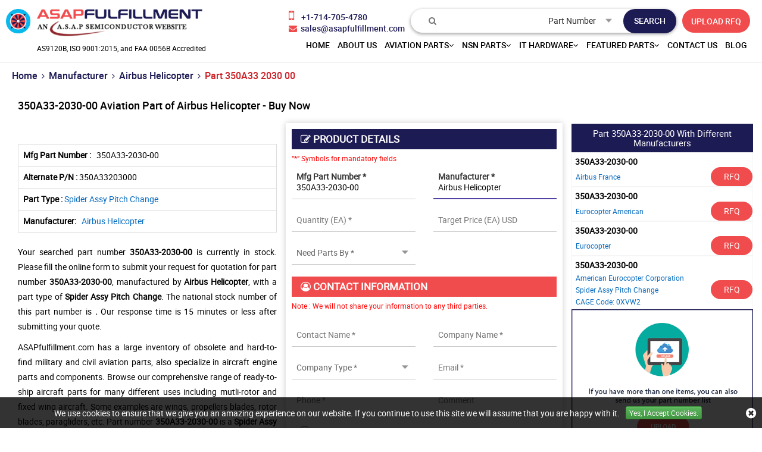

--- FILE ---
content_type: text/html; charset=utf-8
request_url: https://www.asapfulfillment.com/aviation/rfq/airbus-helicopter/350a33-2030-00/
body_size: 27862
content:
<!DOCTYPE html>
<html lang="en-US">
<head>
    
             <script>
             (function(w,d,s,l,i){w[l]=w[l]||[];w[l].push({'gtm.start':
             new Date().getTime(),event:'gtm.js'});var f=d.getElementsByTagName(s)[0],
             j=d.createElement(s),dl=l!='dataLayer'?'&l='+l:'';j.async=true;j.src=
             'https://www.googletagmanager.com/gtm.js?id='+i+dl;f.parentNode.insertBefore(j,f);
              })(window,document,'script','dataLayer','GTM-WFNVN9B6');</script>
            
    <meta charset="utf-8">
    <meta name="theme-color" content="#1f1f66" />
    <meta http-equiv="X-UA-Compatible" content="IE=edge">
    <meta name="viewport" content="width=device-width, initial-scale=1.0, minimum-scale=1.0, maximum-scale=1.0,  user-scalable=no" />
    <title>350A33-2030-00 of Airbus Helicopter - Buy Aviation Parts</title>
    <meta name="description" content="350A33-2030-00 Spider Assy Pitch Change manufactured by Airbus Helicopter in stock. Buy aviation part 350A33-2030-00 at reasonable price. We have catalog" />
    <meta name="keywords" content="350A33-2030-00 aircraft part, 350A33-2030-00 aircraft components" />
     <meta name='robots' content='follow, index'/>    
    
    <link href="https://www.asapfulfillment.com/aviation/rfq/airbus-helicopter/350a33-2030-00/" rel='canonical' />
    
        <link rel="apple-touch-icon" sizes="57x57" href="/img/favicon/apple-icon-57x57.png">
        <link rel="apple-touch-icon" sizes="60x60" href="/img/favicon/apple-icon-60x60.png">
        <link rel="apple-touch-icon" sizes="72x72" href="/img/favicon/apple-icon-72x72.png">
        <link rel="apple-touch-icon" sizes="76x76" href="/img/favicon/apple-icon-76x76.png">
        <link rel="apple-touch-icon" sizes="114x114" href="/img/favicon/apple-icon-114x114.png">
        <link rel="apple-touch-icon" sizes="120x120" href="/img/favicon/apple-icon-120x120.png">
        <link rel="apple-touch-icon" sizes="144x144" href="/img/favicon/apple-icon-144x144.png">
        <link rel="apple-touch-icon" sizes="152x152" href="/img/favicon/apple-icon-152x152.png">
        <link rel="apple-touch-icon" sizes="180x180" href="/img/favicon/apple-icon-180x180.png">
        <link rel="icon" type="image/png" sizes="192x192" href="/img/favicon/android-icon-192x192.png">
        <link rel="icon" type="image/png" sizes="32x32" href="/img/favicon/favicon-32x32.png">
        <link rel="icon" type="image/png" sizes="96x96" href="/img/favicon/favicon-96x96.png">
        <link rel="icon" type="image/png" sizes="16x16" href="/img/favicon/favicon-16x16.png">
        <meta name="msapplication-TileColor" content="#ffffff">
        <meta name="msapplication-TileImage" content="~/img/favicon/ms-icon-144x144.png">
        <meta name="theme-color" content="#ffffff">
        <link rel="stylesheet" href="/css/bootstrap.min.css">
        <link rel="stylesheet" type="text/css" href="/slick/slick.css?v=D8avnpiVSXW0_24PFRgznMZffNibxWcOXfXJsVBwKPc">
        <link rel="stylesheet" type="text/css" href="/slick/slick-theme.css?v=W-CSajU5Z2dTCGyNcxyYdZC5Br2_I8hfyAXvnhTBxtE">
        <link rel="stylesheet" href="/roboto/stylesheet.css?v=l1u_u5xWrsHhLnk9qnzlG9nYxJPjXaQ-RFQbRhQdIGM">
        <link rel="stylesheet" href="/css/font-awesome.min.css?v=GY05_7jWbto2Rx6FyUzMc96b9kjRUdH6gtBHXWIG2wc">
        <link rel="stylesheet" href="/css/bootstrap-theme.min.css?v=oqfv052B6bCx77Zb4sT91IGIKdRBNmO0r5f-IfD0tlI">
        <link rel="stylesheet" href="/css/navbar.css?v=06B3bfLfTnfzpd_Z_vwHwKPop7jLsug-4uIOYTugpdY">
        <link rel="stylesheet" href="/css/main.css?v=eZhcUKknX-T9pbBx2zxXydQBV7gdqEiaaEtDRa1dSWQ">
        <link rel="stylesheet" href="/css/inner-page.css?v=oDBjEASBonGCPbPoyyioooMgUhmy3WYOB3Mue7T9Xao">
        <link href='/select2-4.0.10/dist/css/select2.css?v=sY_fDN7K3rpP4bSvaetXa_0J8jBEnaMrJBkF9DeCkCI' rel='stylesheet' type='text/css'>
        <script src="/js/jquery.min.js?v=ZwFLxPFlavDt86YgpuzeC8kpCSIHqeXTMCsatYZYaNE"></script>
    
    
        <!-- Global site tag (gtag.js) - Google Analytics -->
<script async src="https://www.googletagmanager.com/gtag/js?id=G-K9ZBC8YMJP"></script>
<script>
  window.dataLayer = window.dataLayer || [];
  function gtag(){dataLayer.push(arguments);}
  gtag('js', new Date());

  gtag('config', 'G-K9ZBC8YMJP');
</script>
<meta name="google-site-verification" content="rnAge2G48bYCoYNh2UjS89GADjVAW83NLP58ImchdVU" />

<meta name="p:domain_verify" content="85223d3f0dc97566f09f31b98fa48949"/>


    

    <link rel="alternate" href="https://www.asapfulfillment.com/aviation/rfq/airbus-helicopter/350a33-2030-00/" hreflang="en-us" />
    
            <meta property="og:title" content="350A33-2030-00 of Airbus Helicopter - Buy Aviation Parts" />
            <meta property="og:description" content="350A33-2030-00 Spider Assy Pitch Change manufactured by Airbus Helicopter in stock. Buy aviation part 350A33-2030-00 at reasonable price. We have catalog of Airbus Helicopter aviation parts." />
            <meta property="og:image" content="https://www.asapfulfillment.com/assets/images/logo.webp" />
            <meta property="og:url" content="https://www.asapfulfillment.com/aviation/rfq/airbus-helicopter/350a33-2030-00/" />
            <meta property="og:type" content="website" />
            
</head>
<body>
    
             <script>
             (function(w,d,s,l,i){w[l]=w[l]||[];w[l].push({'gtm.start':
             new Date().getTime(),event:'gtm.js'});var f=d.getElementsByTagName(s)[0],
             j=d.createElement(s),dl=l!='dataLayer'?'&l='+l:'';j.async=true;j.src=
             'https://www.googletagmanager.com/gtm.js?id='+i+dl;f.parentNode.insertBefore(j,f);
              })(window,document,'script','dataLayer','GTM-WFNVN9B6');</script>
            
    <div class="bg-light"></div>
    <div class="bg-light2"></div>
    <div id="body-wrap">
        
<header>
<div class="container-fluid header">
<a href="#." aria-label="menu_bar-button" class="menu_bar"><i class="fa fa-bars"></i></a> <a href="#." aria-label="search_bar-button" class="search_bar"><i class="fa fa-search"></i></a>
<div class="col-lg-4 padL0">
<a href="http://localhost:60233/" aria-label="logo-button" class="logo"><img src="/img/logo.png" alt="ASAP Fulfillment Logo"></a>
<p class="certificationtext text-center" >AS9120B, ISO 9001:2015, and FAA 0056B Accredited</p>
</div>
<div class="col-lg-8 text-right padR0">
<div class="top_links">
<div class="multi_part">
<a href="#." class="closeing"><i class="fa fa-close"></i></a>
<form>
<textarea name="parts" rows="5" placeholder="1110, 1201, 12547845 ..." class="form-control js-enter-list-text-area parts-text-area has-placeholder"></textarea>
<button class="more_btn">Submit</button>
<button class="more_btn cancel">Cancel</button>
</form>
</div>
<a onclick="javascript: ShowPopup();" href="#" class="inrfq">UPLOAD RFQ</a>
<form class="search_form">
    <div class="h4" style="margin-top:0px;">Search</div>
    <input type="text" placeholder="&#xf002;" id="Keyword" class="input_effect" autocomplete="off">
    <div id="myDropdown" class="dropdown-content"></div>
    <div class="select_holder">
        <select id="searchtype">
            <option value="PartNo">Part Number</option>
            <option value="Mfg">Manufacturer</option>
            <option value="PartType">Part Type</option>
            <option value="NSN">NSN</option>
            <option value="NIIN">NIIN</option>
            <option value="CageCode">CAGE Code</option>
        </select>
    </div>
    <button class="submit_btn pulse" aria-label="search-button" id="btnSearch" type="submit" onclick="return SearchSubmit(this)"></button>
</form>
<div class="cta">
<a href="tel:&#x2B;17147054780" aria-label="phone-icon" onclick="ga('send', 'event', 'Phonecall', 'click/touch', 'Phonenumber');">
<i class="fa fa-mobile-phone"></i>&nbsp; <span>&#x2B;1-714-705-4780</span>
</a>
<a href="mailto:sales@asapfulfillment.com" aria-label="email-icon" onclick="ga('send', 'event', 'Email', 'Click', 'sales@asapfulfillment.com');">
<i class="fa fa-envelope"></i>&nbsp; <span>sales@asapfulfillment.com</span>
</a>
</div>
</div>
<nav class="nav_holder">
<ul class="main_nav fulfil_nav">
<li><a href='http://localhost:60233/'>home</a></li>
<li><a href='/about-us/'>About us</a></li>
<li>
<a href='/' onclick="return false">Aviation Parts<i class="fa fa-angle-down"></i></a> <i class="fa fa-angle-down"></i>
<ul>

<li><a href='/aviation/bearings/'>Aircraft Bearings </a></li>
<li><a href='/aviation/fastener/'>Aircraft Fasteners </a></li>
<li><a href='/aviation/part-types/'>Aviation Part Types </a></li>
<li><a href='/aviation/manufacturer/'>Manufacturers </a></li>
<li>
<a href='/' onclick="return false">Aviation Standard Parts<i class="fa fa-angle-right"></i></a>
<i class="fa fa-angle-down"></i>
<ul>
<li><a href="/aviation/bac-standard/">BAC Standard</a></li>
<li><a href="/aviation/ms-standard/">MS Standard</a></li>
<li><a href="/aviation/as-standard/">AS Standard</a></li>
<li><a href="/aviation/nas-standard/">NAS Standard</a></li>
</ul>
</li>
</ul>
</li>
<li>
<a href='/' onclick="return false">NSN Parts<i class="fa fa-angle-down"></i></a> <i class="fa fa-angle-down"></i>
<ul>

<li><a href='/nsn/niin-parts/'>Parts By NIIN </a></li>
<li><a href='/nsn/fscs/'>Parts By FSC </a></li>
<li><a href='/nsn/nsn-parts/'>Parts By NSN </a></li>
<li><a href='/nsn/manufacturer/'>NSN Manufacturers </a></li>
<li><a href='/nsn/cage-codes/'>CAGE Code </a></li>
<li><a href='/nsn/part-types/'>Part Types </a></li>
</ul>
</li>
<li>
<a href='/' onclick="return false">IT Hardware<i class="fa fa-angle-down"></i></a> <i class="fa fa-angle-down"></i>
<ul>

<li><a href='/it-hardware/manufacturer/'>IT Hardware Manufacturer </a></li>
<li><a href='/it-hardware/part-types/'>Networking Devices </a></li>
<li><a href='/it-hardware/upc-parts/'>Parts By UPC </a></li>
<li><a href='/it-hardware/unspsc-parts/'>Parts By UNSPSC </a></li>
<li>
<a href='/' onclick="return false">Computer Memory<i class="fa fa-angle-right"></i></a>
<i class="fa fa-angle-down"></i>
<ul>
<li><a href="/computer-memory/manufacturer/">Memory Manufacturers</a></li>
<li><a href="/computer-memory/part-types/">Memory Types</a></li>
</ul>
</li>
</ul>
</li>
<li>
<a href='/' onclick="return false">Featured Parts<i class="fa fa-angle-down"></i></a> <i class="fa fa-angle-down"></i>
<ul>

<li><a href='/aircraft-deicing-systems/'>Aircraft Deicing Systems </a></li>
<li><a href='/pilot-supplies-training-equipment/'>Pilot Supplies &amp; Training Equipment </a></li>
<li><a href='/aircraft-aileron-parts/'>Aircraft Aileron Parts </a></li>
<li><a href='/aircraft-pallet/'>Aircraft Pallet </a></li>
<li><a href='/aircraft-engine-controls-parts/'>Aircraft Engine Controls Parts </a></li>
<li><a href='/aircraft-airframe-parts/'>Aircraft Airframe Parts </a></li>
</ul>
</li>
<li><a href='/contact-us/'>Contact Us</a></li>
<li><a href='/blog/' target="_blank">Blog</a></li>




</ul>
</nav>
</div>
</div>
</header> 
<script>
    $("#myDropdown").on('click', 'li', function () {
        document.getElementById('Keyword').value = $(this).text();
        $("#myDropdown").removeClass('show');
        $("#myDropdown").remove();
    });
</script>
        <section class="clearfix breadcrumb-wrap">
            <div class="container-fluid">
                <div class="row-0 row">
                            <div class="col-lg-12 col-md-12 col-sm-12 col-xs-12 padLR0">
                                <ul class="breadcrumb-list">
                                    <li>
                                        <a href="/">Home</a>
                                    </li>
                                    <li><i class="fa fa-angle-right" aria-hidden="true"></i></li>

                                                                                    <li>
                                                    <a href="/aviation/manufacturer/">Manufacturer</a>
                                                </li>
                                                <li><i class="fa fa-angle-right" aria-hidden="true"></i></li>
                                                <li>
                                                    <a href="/aviation/manufacturer/airbus-helicopter/">Airbus Helicopter</a>
                                                </li>
                                                <li><i class="fa fa-angle-right" aria-hidden="true"></i></li>
                                                <li class="highlight">Part 350A33 2030 00</li>
                            </div>
<script type="application/ld+json">{"@context": "http://schema.org","@type": "BreadcrumbList","itemListElement": [{"@type": "ListItem","position": 1,"item": {"@id": "http://localhost:60233/","name": "Home"}},{"@type": "ListItem","position": 2,"item": {"@id": "/aviation/manufacturer/","name": "Manufacturer"}},{"@type": "ListItem","position": 3,"item": {"@id": "/aviation/manufacturer/airbus-helicopter/","name": "Airbus Helicopter"}},{"@type": "ListItem","position": 4,"item": {"@id": "/aviation/rfq/airbus-helicopter/350a33-2030-00/","name": "Part 350A33 2030 00"}}]}</script>                </div>
            </div>
        </section>
        <section class="clearfix inner-page-wrap">
            <div class="row row-0">
                <div class="col-lg-9 col-md-12 col-sm-12 col-xs-12 inner-page-left">
                    
<div class="row row-0">
<form action="/rfq/submitrfq" class="oldschool-rfq-form" id="frmRfq" method="post" Model="Web.Models.RFQModel">    <div class="col-lg-12 col-md-12 col-sm-12 col-xs-12 mob-padLR0">
            <h1 class="rfq-title">
                    <span class="border-text">350A33-2030-00 Aviation Part of Airbus Helicopter - Buy Now</span>
            </h1>
    </div>
    <div class="visible-xs col-xs-12 mob-rfq-spec"></div>
    <div class="col-lg-push-6 col-lg-6 col-md-push-6 col-md-6 col-sm-12 col-xs-12 oldschool-rfq-form-details">
        <div class="rfq_form row row-0">
            <div class="col-lg-12 col-md-12 padLR0 marB20">
                <h2 class="slidehead2 dark"><i class="fa fa-edit"></i> PRODUCT DETAILS</h2>
                <p class="red_text" style="
float: none; margin: 0px; padding: 5px 20px 5px 0px; text-align: left; margin-top: 0px;"><small>“*” Symbols for mandatory fields </small></p>
                <div class="row">
                    <!--parm-->
                    <div class="col-lg-6 col-md-6  col-sm-12">
                        <div class="inh">
                            <label class="materialinput">Mfg Part Number *</label>
<input data-val="true" data-val-required="Please enter Part Number" id="MfgPartNo" maxlength="50" name="MfgPartNo" onblur="return txtmfgpartchk();" placeholder="Mfg Part Number *" tabindex="0" type="text" value="350A33-2030-00" />                            <span class="input_line"></span>
                            <span class="field-validation-valid" data-valmsg-for="MfgPartNo" data-valmsg-replace="true"></span>
                        </div>
                    </div>
                    <!--ea-->
                    <div class="col-lg-6 col-md-6  col-sm-12">
                        <div class="inh">
                            <label class="materialinput">Manufacturer </label>
<input id="Manufacturer" name="Manufacturer" onblur="return txtmfgchk();" placeholder="Manufacturer *" tabindex="0" type="text" value="Airbus Helicopter" />                            <span class="input_line"></span>
                            <span class="field-validation-valid" data-valmsg-for="Manufacturer" data-valmsg-replace="true"></span>
                        </div>
                    </div>
                    <!--mf-->
                    <div class="col-lg-6 col-md-6  col-sm-12">
                        <div class="inh">
                            <label class="materialinput ">Quantity (EA) *</label>
                            <input data-val="true" data-val-required="Please Enter Required Quantity" id="StockQty" maxlength="5" name="StockQty" onblur="return valqty();" placeholder="Quantity (EA) *" tabindex="0" type="text" value="" />
                            <span class="input_line"></span>
                            <span class="field-validation-valid" data-valmsg-for="StockQty" data-valmsg-replace="true"></span>
                        </div>
                    </div>
                    <!--usd-->
                    <div class="col-lg-6 col-md-6  col-sm-12">
                        <div class="inh">
                            <label class="materialinput">Target Price (EA) USD </label>
                            <input id="TargetPrice" maxlength="10" name="TargetPrice" placeholder="Target Price (EA) USD" tabindex="0" type="text" value="" />
                            <span class="input_line"></span>
                            <span class="field-validation-valid" data-valmsg-for="TargetPrice" data-valmsg-replace="true"></span>
                        </div>
                    </div>
                    <!--NSN-->
                    <div class="col-lg-6 col-md-6  col-sm-12">
                        <div class="inh">
                            <select data-val="true" data-val-required="Please Select Needs Parts By" id="PartsBy" name="PartsBy" onblur="return chkneedpartsby();" tabindex="0"><option value="">Need Parts By *</option>
<option value="Immediate Buy">Immediate Buy</option>
<option value="Within 1 Week">Within 1 Week</option>
<option value="Within 2 Week">Within 2 Week</option>
<option value="Within 4 Week">Within 4 Week</option>
<option value="Within 8 Week">Within 8 Week</option>
<option value="Bid Only">Bid Only</option>
<option value="End Of Life Buy">End Of Life Buy</option>
<option value="AOG">AOG</option>
</select>
                            <span class="input_line"></span>
                            <span class="field-validation-valid" data-valmsg-for="PartsBy" data-valmsg-replace="true"></span>
                        </div>
                    </div>
                    <!--pb-->
                        <div class="col-lg-6 col-md-6 col-sm-12">
                            <div class="inh">
                                <label class="materialinput">NSN</label>
                                <span class="input_line"></span>
                                <span class="field-validation-valid" data-valmsg-for="NsnNumber" data-valmsg-replace="true"></span>
                            </div>
                        </div>
                </div>
            </div>
            <div class="col-lg-12 col-md-12 padLR0">
                <h2 class="slidehead2 light"><i class="fa fa-user-circle-o"></i> CONTACT INFORMATION</h2>
                <p class="red_text" style="
float: none; margin: 0px; padding: 5px 20px 5px 0px; text-align: left; margin-top: 0px;"><small>Note : We will not share your information to any third parties. </small></p>
                <div class="row">
                    <div class="col-lg-6 col-md-6  col-sm-6">
                        <div class="inh">
                            <label class="materialinput">Contact Name * </label>
                            <input data-val="true" data-val-regex="Please enter valid Name" data-val-regex-pattern="^[a-zA-Z]&#x2B;[ a-zA-Z]*$" data-val-required="Please enter Name" id="CustFName" name="CustFName" onblur="return chkcontactname();" placeholder="Contact Name *" tabindex="0" type="text" value="" />
                            <span class="input_line"></span>
                            <span class="field-validation-valid" data-valmsg-for="CustFName" data-valmsg-replace="true"></span>
                        </div>
                    </div>
                    <div class="col-lg-6 col-md-6  col-sm-6">
                        <div class="inh">
                            <label class="materialinput">Company Name *</label>
                            <input data-val="true" data-val-regex="Please enter valid Name" data-val-regex-pattern="^[a-zA-Z0-9]&#x2B;[ a-zA-Z0-9]*$" data-val-required="Please enter Company Name" id="CustComp" name="CustComp" onblur="return chkcompanyname();" placeholder="Company Name *" tabindex="0" type="text" value="" />
                            <span class="input_line"></span>
                            <span class="field-validation-valid" data-valmsg-for="CustComp" data-valmsg-replace="true"></span>
                        </div>
                    </div>
                    <div class="col-lg-6 col-md-6  col-sm-6">
                        <div class="inh">
                            <select data-val="true" data-val-required="Please enter Company Type" id="CustCompanyType" name="CustCompanyType" onblur="return chkcompanytype();" tabindex="0"><option value="">Company Type *</option>
<option value="Government Agency">Government Agency</option>
<option value="Manufacturer">Manufacturer</option>
<option value="Airlines/Charter Operator">Airlines/Charter Operator</option>
<option value="Repair Station">Repair Station</option>
<option value="Distributor/Reseller">Distributor/Reseller</option>
</select>
                            <span class="input_line"></span>
                            <span class="field-validation-valid" data-valmsg-for="CustCompanyType" data-valmsg-replace="true"></span>
                        </div>
                    </div>
                    <div class="col-lg-6 col-md-6  col-sm-6" id="CountryOfEndUseDiv">
                        <div class="inh">
                            <label class="materialinput">Country of End Use *</label>
                            <select class="selectbox" id="CountryOfEndUse" name="CountryOfEndUse" onchange="return ddlCountryCHK();" tabindex="0"><option value="">Country of End Use*</option>
<option value="United States(USA)">United States(USA)</option>
<option value="United Kingdom">United Kingdom</option>
<option value="Afghanistan">Afghanistan</option>
<option value="Albania">Albania</option>
<option value="Algeria">Algeria</option>
<option value="American Samoa">American Samoa</option>
<option value="Andorra">Andorra</option>
<option value="Angola">Angola</option>
<option value="Anguilla">Anguilla</option>
<option value="Antarctica">Antarctica</option>
<option value="Antigua And Barbuda">Antigua And Barbuda</option>
<option value="Argentina">Argentina</option>
<option value="Armenia">Armenia</option>
<option value="Aruba">Aruba</option>
<option value="Australia">Australia</option>
<option value="Austria">Austria</option>
<option value="Azerbaijan">Azerbaijan</option>
<option value="Bahamas">Bahamas</option>
<option value="Bahrain">Bahrain</option>
<option value="Bangladesh">Bangladesh</option>
<option value="Barbados">Barbados</option>
<option value="Belarus">Belarus</option>
<option value="Belgium">Belgium</option>
<option value="Belize">Belize</option>
<option value="Benin">Benin</option>
<option value="Bermuda">Bermuda</option>
<option value="Bhutan">Bhutan</option>
<option value="Bolivia">Bolivia</option>
<option value="Bosnia And Herzegowina">Bosnia And Herzegowina</option>
<option value="Botswana">Botswana</option>
<option value="Bouvet Island">Bouvet Island</option>
<option value="Brazil">Brazil</option>
<option value="British Indian Ocean Territory">British Indian Ocean Territory</option>
<option value="Brunei Darussalam">Brunei Darussalam</option>
<option value="Bulgaria">Bulgaria</option>
<option value="Burkina Faso">Burkina Faso</option>
<option value="Burundi">Burundi</option>
<option value="Cambodia">Cambodia</option>
<option value="Cameroon">Cameroon</option>
<option value="Canada">Canada</option>
<option value="Cape Verde">Cape Verde</option>
<option value="Cayman Islands">Cayman Islands</option>
<option value="Central African Republic">Central African Republic</option>
<option value="Chad">Chad</option>
<option value="Chile">Chile</option>
<option value="Christmas Island">Christmas Island</option>
<option value="Cocos (Keeling) Islands">Cocos (Keeling) Islands</option>
<option value="Colombia">Colombia</option>
<option value="Comoros">Comoros</option>
<option value="Congo">Congo</option>
<option value="Congo, The Drc">Congo, The Drc</option>
<option value="Cook Islands">Cook Islands</option>
<option value="Costa Rica">Costa Rica</option>
<option value="Cote D&#x27;Ivoire">Cote D&#x27;Ivoire</option>
<option value="Croatia (Local Name: Hrvatska)">Croatia (Local Name: Hrvatska)</option>
<option value="Cuba">Cuba</option>
<option value="Cyprus">Cyprus</option>
<option value="Czech Republic">Czech Republic</option>
<option value="Denmark">Denmark</option>
<option value="Djibouti">Djibouti</option>
<option value="Dominica">Dominica</option>
<option value="Dominican Republic">Dominican Republic</option>
<option value="East Timor">East Timor</option>
<option value="Ecuador">Ecuador</option>
<option value="Egypt">Egypt</option>
<option value="El Salvador">El Salvador</option>
<option value="Equatorial Guinea">Equatorial Guinea</option>
<option value="Eritrea">Eritrea</option>
<option value="Estonia">Estonia</option>
<option value="Ethiopia">Ethiopia</option>
<option value="Falkland Islands (Malvinas)">Falkland Islands (Malvinas)</option>
<option value="Faroe Islands">Faroe Islands</option>
<option value="Fiji">Fiji</option>
<option value="Finland">Finland</option>
<option value="France">France</option>
<option value="France, Metropolitan">France, Metropolitan</option>
<option value="French Guiana">French Guiana</option>
<option value="French Polynesia">French Polynesia</option>
<option value="French Southern Territories">French Southern Territories</option>
<option value="Gabon">Gabon</option>
<option value="Gambia">Gambia</option>
<option value="Georgia">Georgia</option>
<option value="Germany">Germany</option>
<option value="Ghana">Ghana</option>
<option value="Gibraltar">Gibraltar</option>
<option value="Greece">Greece</option>
<option value="Greenland">Greenland</option>
<option value="Grenada">Grenada</option>
<option value="Guadeloupe">Guadeloupe</option>
<option value="Guam">Guam</option>
<option value="Guatemala">Guatemala</option>
<option value="Guinea">Guinea</option>
<option value="Guinea-Bissau">Guinea-Bissau</option>
<option value="Guyana">Guyana</option>
<option value="Haiti">Haiti</option>
<option value="Heard And Mc Donald Islands">Heard And Mc Donald Islands</option>
<option value="Holy See (Vatican City State)">Holy See (Vatican City State)</option>
<option value="Honduras">Honduras</option>
<option value="Hong Kong">Hong Kong</option>
<option value="Hungary">Hungary</option>
<option value="Iceland">Iceland</option>
<option value="India">India</option>
<option value="Indonesia">Indonesia</option>
<option value="Iran (Islamic Republic Of)">Iran (Islamic Republic Of)</option>
<option value="Iraq">Iraq</option>
<option value="Ireland">Ireland</option>
<option value="Israel">Israel</option>
<option value="Italy">Italy</option>
<option value="Jamaica">Jamaica</option>
<option value="Japan">Japan</option>
<option value="Jordan">Jordan</option>
<option value="Kazakhstan">Kazakhstan</option>
<option value="Kenya">Kenya</option>
<option value="Kiribati">Kiribati</option>
<option value="Korea, D.P.R.O.">Korea, D.P.R.O.</option>
<option value="Korea, Republic Of">Korea, Republic Of</option>
<option value="Kuwait">Kuwait</option>
<option value="Kyrgyzstan">Kyrgyzstan</option>
<option value="Laos">Laos</option>
<option value="Latvia">Latvia</option>
<option value="Lebanon">Lebanon</option>
<option value="Lesotho">Lesotho</option>
<option value="Liberia">Liberia</option>
<option value="Libyan Arab Jamahiriya">Libyan Arab Jamahiriya</option>
<option value="Liechtenstein">Liechtenstein</option>
<option value="Lithuania">Lithuania</option>
<option value="Luxembourg">Luxembourg</option>
<option value="Macau">Macau</option>
<option value="Macedonia">Macedonia</option>
<option value="Madagascar">Madagascar</option>
<option value="Malawi">Malawi</option>
<option value="Malaysia">Malaysia</option>
<option value="Maldives">Maldives</option>
<option value="Mali">Mali</option>
<option value="Malta">Malta</option>
<option value="Marshall Islands">Marshall Islands</option>
<option value="Martinique">Martinique</option>
<option value="Mauritania">Mauritania</option>
<option value="Mauritius">Mauritius</option>
<option value="Mayotte">Mayotte</option>
<option value="Mexico">Mexico</option>
<option value="Micronesia, Federated States Of">Micronesia, Federated States Of</option>
<option value="Moldova, Republic Of">Moldova, Republic Of</option>
<option value="Monaco">Monaco</option>
<option value="Mongolia">Mongolia</option>
<option value="Montserrat">Montserrat</option>
<option value="Morocco">Morocco</option>
<option value="Mozambique">Mozambique</option>
<option value="Myanmar (Burma)">Myanmar (Burma)</option>
<option value="Namibia">Namibia</option>
<option value="Nauru">Nauru</option>
<option value="Nepal">Nepal</option>
<option value="Netherlands">Netherlands</option>
<option value="Netherlands Antilles">Netherlands Antilles</option>
<option value="New Caledonia">New Caledonia</option>
<option value="New Zealand">New Zealand</option>
<option value="Nicaragua">Nicaragua</option>
<option value="Niger">Niger</option>
<option value="Nigeria">Nigeria</option>
<option value="Niue">Niue</option>
<option value="Norfolk Island">Norfolk Island</option>
<option value="Northern Mariana Islands">Northern Mariana Islands</option>
<option value="Norway">Norway</option>
<option value="Oman">Oman</option>
<option value="Pakistan">Pakistan</option>
<option value="Palau">Palau</option>
<option value="Panama">Panama</option>
<option value="Papua New Guinea">Papua New Guinea</option>
<option value="Paraguay">Paraguay</option>
<option value="Peru">Peru</option>
<option value="Philippines">Philippines</option>
<option value="Pitcairn">Pitcairn</option>
<option value="Poland">Poland</option>
<option value="Portugal">Portugal</option>
<option value="Puerto Rico">Puerto Rico</option>
<option value="Qatar">Qatar</option>
<option value="Reunion">Reunion</option>
<option value="Romania">Romania</option>
<option value="Russian Federation">Russian Federation</option>
<option value="Rwanda">Rwanda</option>
<option value="Saint Kitts And Nevis">Saint Kitts And Nevis</option>
<option value="Saint Lucia">Saint Lucia</option>
<option value="Saint Vincent And The Grenadines">Saint Vincent And The Grenadines</option>
<option value="Samoa">Samoa</option>
<option value="San Marino">San Marino</option>
<option value="Sao Tome And Principe">Sao Tome And Principe</option>
<option value="Saudi Arabia">Saudi Arabia</option>
<option value="Senegal">Senegal</option>
<option value="Seychelles">Seychelles</option>
<option value="Sierra Leone">Sierra Leone</option>
<option value="Singapore">Singapore</option>
<option value="Slovakia (Slovak Republic)">Slovakia (Slovak Republic)</option>
<option value="Slovenia">Slovenia</option>
<option value="Solomon Islands">Solomon Islands</option>
<option value="Somalia">Somalia</option>
<option value="South Africa">South Africa</option>
<option value="South Georgia And South S.S.">South Georgia And South S.S.</option>
<option value="Spain">Spain</option>
<option value="Sri Lanka">Sri Lanka</option>
<option value="St. Helena">St. Helena</option>
<option value="St. Pierre And Miquelon">St. Pierre And Miquelon</option>
<option value="Sudan">Sudan</option>
<option value="Suriname">Suriname</option>
<option value="Svalbard And Jan Mayen Islands">Svalbard And Jan Mayen Islands</option>
<option value="Swaziland">Swaziland</option>
<option value="Sweden">Sweden</option>
<option value="Switzerland">Switzerland</option>
<option value="Syrian Arab Republic">Syrian Arab Republic</option>
<option value="Taiwan, Province Of China">Taiwan, Province Of China</option>
<option value="Tajikistan">Tajikistan</option>
<option value="Tanzania, United Republic Of">Tanzania, United Republic Of</option>
<option value="Thailand">Thailand</option>
<option value="Togo">Togo</option>
<option value="Tokelau">Tokelau</option>
<option value="Tonga">Tonga</option>
<option value="Trinidad And Tobago">Trinidad And Tobago</option>
<option value="Tunisia">Tunisia</option>
<option value="Turkey">Turkey</option>
<option value="Turkmenistan">Turkmenistan</option>
<option value="Turks And Caicos Islands">Turks And Caicos Islands</option>
<option value="Tuvalu">Tuvalu</option>
<option value="U.S. Minor Islands">U.S. Minor Islands</option>
<option value="Uganda">Uganda</option>
<option value="Ukraine">Ukraine</option>
<option value="United Arab Emirates">United Arab Emirates</option>
<option value="Uruguay">Uruguay</option>
<option value="Uzbekistan">Uzbekistan</option>
<option value="Vanuatu">Vanuatu</option>
<option value="Venezuela">Venezuela</option>
<option value="Viet Nam">Viet Nam</option>
<option value="Virgin Islands (British)">Virgin Islands (British)</option>
<option value="Virgin Islands (U.S.)">Virgin Islands (U.S.)</option>
<option value="Wallis And Futuna Islands">Wallis And Futuna Islands</option>
<option value="Western Sahara">Western Sahara</option>
<option value="Yemen">Yemen</option>
<option value="Yugoslavia (Serbia And Montenegro)">Yugoslavia (Serbia And Montenegro)</option>
<option value="Zambia">Zambia</option>
<option value="Zimbabwe ">Zimbabwe </option>
</select>
                            <span class="input_line"></span>
                            <span class="field-validation-valid" data-valmsg-for="CountryOfEndUse" data-valmsg-replace="true"></span>
                        </div>
                    </div>
                    <div class="col-lg-6 col-md-6  col-sm-6" id="EndUseDiv" >
                        <div class="inh">
                            <label class="materialinput">End Use *</label>
                            <input data-val="true" data-val-regex="Please enter proper End Use." data-val-regex-pattern="^(?!.*[\(\)]{2})(?!.*[\&amp;]{2})(?!.*[\-]{2})(?!\d&#x2B;$)(?=.*[a-zA-Z])(?:[a-zA-Z0-9 )(&amp;-]{2,})?$" id="EndUse" maxlength="50" name="EndUse" onblur="return txtEndUseChk();" placeholder="End Use *" tabindex="0" type="text" value="" />
                            <span class="input_line"></span>
                            <span class="field-validation-valid" data-valmsg-for="EndUse" data-valmsg-replace="true"></span>
                        </div>
                    </div>
                    <div class="col-lg-6 col-md-6  col-sm-6">
                        <div class="inh">
                            <label class="materialinput">Email *</label>
                            <input data-val="true" data-val-email="Please enter Valid Email" data-val-required="Please enter Email." id="CustEmail" name="CustEmail" onblur="return txtemailchk();" placeholder="Email *" tabindex="0" type="text" value="" />
                            <span class="input_line"></span>
                            <span class="field-validation-valid" data-valmsg-for="CustEmail" data-valmsg-replace="true"></span>
                        </div>
                    </div>
                    <div class="col-lg-6 col-md-6  col-sm-6">
                        <div class="inh">
                            <label class="materialinput">Phone *</label>
                            <input data-val="true" data-val-regex="Please enter at least 10 numbers" data-val-regex-pattern="^\D*(?:\d\D*){10,}$" data-val-required="Please enter Phone Number" id="CustPhone1" maxlength="20" name="CustPhone1" onblur="return txtphonechk();" placeholder="Phone *" tabindex="0" type="text" value="" />
                            <span class="input_line"></span>
                            <span class="field-validation-valid" data-valmsg-for="CustPhone1" data-valmsg-replace="true"></span>
                        </div>
                    </div>
                    <div class="col-lg-6 col-md-6  col-sm-6">
                        <div class="inh">
                            <label class="materialinput">Comment</label>
                            <input cols="50" data-val="true" data-val-regex="Please enter valid comments" data-val-regex-pattern="^((?!porn)(?!sex)(?!\?\?\?\?)(?!\!\!\!\!)(?!\(\(\(\()(?!\)\)\)\))(?!\.\.\.\.)[\w\n\r &#x9;\?_.,()&amp;\!-])*$" id="Comments" name="Comments" onblur="return txCommentschk();" placeholder="Comment" rows="4" tabindex="0" type="text" value="" />
                            <span class="input_line"></span>
                            <span class="field-validation-valid" data-valmsg-for="CustPhone1" data-valmsg-replace="true"></span>
                        </div>
                    </div>
                </div>
            </div>
            <div class="clearfix"></div>
            <div class="col-lg-12 col-md-12 padLR0">

                <div class="marBT20">
                    <div class="col-lg-12 col-md-12 col-sm-12 col-xs-12 padR0" style="padding-bottom:0px; margin-bottom:0px !important;z-index:9;">
                        <div class="note" style="text-align:left !important">
                            <input id="field_terms" aria-label="checkbox-button" type="checkbox" required name="terms" tabindex="0">
                            &nbsp;&nbsp; * By clicking this box, I acknowledge that I have read and accept the ASAP Semiconductor
                            Terms and Conditions and agree that all quotes and purchase orders are exclusively subject to the ASAP Semiconductor
                                <a href="https://www.asapsemi.com/customer-terms-and-conditions/" rel="nofollow" target="_blank">Terms and Conditions.</a> <br />
                            <ul class="asap-terms-info" style="padding-left:0px !important">
                                <li>
                                    I consent to receive email communications from ASAP Semiconductor and can unsubscribe at any time.
                                </li>
                                <li>
                                    ASAP Semiconductor is a wholly independent aftermarket parts distributor.
                                </li>
                                <li>
                                    This website is intended for quotations based on part numbers only. Please DO NOT submit drawings, technical data, or other specifications through this portal.
                                </li>
                            </ul>
                        </div>
                    </div>
                    <div class="col-lg-6 col-md-6 col-sm-6 col-xs-12" style="padding-bottom:0px; margin-bottom:0px !important;z-index:9;padding-top:5px !important">
                        <div data-tabindex="0" class="g-recaptcha" id="dvCaptcha" style="transform: scale(0.70); transform-origin: 0; -webkit-transform: scale(0.70); transform: scale(0.70); -webkit-transform-origin: 0 0; transform-origin: 0 0 0;">
                        </div>
                        <span id="rfvCaptcha" class="" style="display: none;color:red;margin-top: -20px;margin-left: 0%;position: absolute;">CAPTCHA validation is required.</span>
                        <input type="hidden" id="hfCaptcha" name="Captcha" />

                        <span id="rfvTnCbox" class="" style="display: none;color:red;margin-top: -20px;margin-left: 0%;position: absolute;">Please acknowledge our T&C checkbox.</span>

                        <span class="field-validation-valid" data-valmsg-for="Captcha" data-valmsg-replace="true" style="display:block !important ;font-weight: bold;color: red "></span>
                    </div>

                    <div class="col-lg-6 col-md-6 col-sm-6" style="padding-top:5px !important">
                        <button type="submit" class="more_btn pulse" onclick="return focuselement();" style="margin:0px;" tabindex="0">
                            <i class="fa fa-check-circle"></i>&nbsp;SUBMIT
                        </button>
                    </div>
                </div>


            </div>
        </div>
    </div>
    <div class="col-lg-pull-6 col-lg-6 col-md-pull-6 col-md-6 col-sm-12 col-xs-12 mfg-details">
            <div class="table-responsive rfq-mfg-table-wrap marB20">
                <table class="table rfq-mfg-table">
                    <tbody>
                        <tr>
                            <td><strong>Mfg Part Number :</strong> &nbsp;&nbsp;350A33-2030-00</td>
                        </tr>
                                <tr>
                                    <td><strong>Alternate P/N :</strong> 350A33203000 </td>

                                </tr>
                                                    <tr>
                                <td class="capitalize">
                                        <strong>Part Type : </strong>
                                                                                        <span class="capitalize">
                                                    <a href="/aviation/part-types/spider-assy-pitch-change/">                      Spider Assy Pitch Change</a>
                                                </span>
                                </td>
                            </tr>
                                                    <tr>
                                <td>
                                    <strong>Manufacturer:</strong>&nbsp;&nbsp;                                        <a href="/aviation/manufacturer/airbus-helicopter/">Airbus Helicopter</a>
                                </td>
                            </tr>
                                                                                                                                                                    </tbody>
                </table>
            </div>
            <div class="rfq-genevvral-text ">
                    <p>
                        <p bis_size="{&quot;x&quot;:8,&quot;y&quot;:12,&quot;w&quot;:817,&quot;h&quot;:76,&quot;abs_x&quot;:493,&quot;abs_y&quot;:628}" style="text-align: justify;line-height: 25px;">
	Your searched part number<strong bis_size="{&quot;x&quot;:158,&quot;y&quot;:17,&quot;w&quot;:52,&quot;h&quot;:14,&quot;abs_x&quot;:643,&quot;abs_y&quot;:633}"> 350A33-2030-00</strong> is currently in stock. Please fill the online form to submit your request for quotation for part number <strong bis_size="{&quot;x&quot;:774,&quot;y&quot;:17,&quot;w&quot;:47,&quot;h&quot;:14,&quot;abs_x&quot;:1259,&quot;abs_y&quot;:633}">350A33-2030-00</strong>, manufactured by <strong bis_size="{&quot;x&quot;:103,&quot;y&quot;:43,&quot;w&quot;:34,&quot;h&quot;:14,&quot;abs_x&quot;:588,&quot;abs_y&quot;:659}">Airbus Helicopter</strong>, with a part type of <strong bis_size="{&quot;x&quot;:250,&quot;y&quot;:43,&quot;w&quot;:58,&quot;h&quot;:14,&quot;abs_x&quot;:735,&quot;abs_y&quot;:659}">Spider Assy Pitch Change</strong>.&nbsp;<span bis_size="{&quot;x&quot;:317,&quot;y&quot;:42,&quot;w&quot;:288,&quot;h&quot;:15,&quot;abs_x&quot;:802,&quot;abs_y&quot;:658}" style="color: rgb(0, 0, 0); font-family: robotoregular; font-size: 14px;">The national stock number of this part number is&nbsp;</span><strong bis_size="{&quot;x&quot;:605,&quot;y&quot;:43,&quot;w&quot;:86,&quot;h&quot;:14,&quot;abs_x&quot;:1090,&quot;abs_y&quot;:659}">.&nbsp;</strong>Our response time is 15 minutes or less after submitting your quote.
<p bis_size="{&quot;x&quot;:8,&quot;y&quot;:100,&quot;w&quot;:817,&quot;h&quot;:125,&quot;abs_x&quot;:493,&quot;abs_y&quot;:716}" style="text-align: justify;line-height: 25px;">
	ASAPfulfillment.com has a large inventory of obsolete and hard-to-find military and civil aviation parts, also specialize in aircraft engine parts and components. Browse our comprehensive range of ready-to-ship aircraft parts for many different uses including mutli-rotor and fixed wing aircraft. Some examples are wings, propellers blades, rotor blades, paragliders, etc. Part number <strong bis_size="{&quot;x&quot;:452,&quot;y&quot;:155,&quot;w&quot;:47,&quot;h&quot;:14,&quot;abs_x&quot;:937,&quot;abs_y&quot;:771}">350A33-2030-00</strong> is a <strong bis_size="{&quot;x&quot;:527,&quot;y&quot;:155,&quot;w&quot;:58,&quot;h&quot;:14,&quot;abs_x&quot;:1012,&quot;abs_y&quot;:771}">Spider Assy Pitch Change</strong> and other parts in this category are typically designed for installation on certified aircraft. Our selection also features a wide range of parts such as fasteners, brake parts, <a bis_size="{&quot;x&quot;:8,&quot;y&quot;:180,&quot;w&quot;:817,&quot;h&quot;:39,&quot;abs_x&quot;:493,&quot;abs_y&quot;:796}" href="https://www.asapfulfillment.com/aircraft-engine-controls-parts/"><strong bis_size="{&quot;x&quot;:8,&quot;y&quot;:180,&quot;w&quot;:817,&quot;h&quot;:39,&quot;abs_x&quot;:493,&quot;abs_y&quot;:796}">aircraft engine control parts</strong></a>, aircraft bearings, capacitor and more.
<p bis_size="{&quot;x&quot;:8,&quot;y&quot;:237,&quot;w&quot;:817,&quot;h&quot;:102,&quot;abs_x&quot;:493,&quot;abs_y&quot;:853}" style="text-align: justify;line-height: 25px;">
	ASAPfulfillment.com is owned by ASAP Semiconductor, we stock over 10 million parts from over 5000 <a bis_size="{&quot;x&quot;:556,&quot;y&quot;:242,&quot;w&quot;:153,&quot;h&quot;:14,&quot;abs_x&quot;:1041,&quot;abs_y&quot;:858}" href="https://www.asapfulfillment.com/aviation/manufacturer/"><strong bis_size="{&quot;x&quot;:556,&quot;y&quot;:242,&quot;w&quot;:153,&quot;h&quot;:14,&quot;abs_x&quot;:1041,&quot;abs_y&quot;:858}">aircraft part manufacturers</strong></a>, which are organized into 26 categories by distinct federal supply codes. Our products are packed and dispatched from delivery centers all across the United States. We have various locations in&nbsp;<span bis_size="{&quot;x&quot;:113,&quot;y&quot;:291,&quot;w&quot;:153,&quot;h&quot;:17,&quot;abs_x&quot;:598,&quot;abs_y&quot;:907}" style="color: rgb(54, 54, 166); font-family: robotoregular; font-size: 15.4px; font-weight: 700; text-align: justify;">California.</span>&nbsp;We have an excellent logistical capability and very strong supply chain network which enables us to offer guaranteed fast delivery option at the most competitive prices.
                    </p>
            </div>

    </div>
    <div class="col-lg-12 col-md-12 col-xs-12">
        <div class="rfq-general-text">
            <script>
                function resizeIframe(obj) {
                    obj.style.height = obj.contentWindow.document.body.scrollHeight + 'px';
                }
            </script><div class="clearfix"></div>
            <iframe title="disclaimer" class="bottom_line_frame" id="idIframe" src="/Partial/renderframedata" frameborder="0" width="100%" scrolling="no" onload="resizeIframe(this)"></iframe>

        </div>
    </div>
    <hr />
    <div class="col-lg-12 col-md-12 col-xs-12">
        <section style="height:auto !important;" class="more-inforamtion">
                <div class="rfq-genevvral-text ">
                    <p><p bis_size="{&quot;x&quot;:8,&quot;y&quot;:377,&quot;w&quot;:817,&quot;h&quot;:50,&quot;abs_x&quot;:493,&quot;abs_y&quot;:993}" style="text-align: justify;line-height: 25px;">
	Your quotation will be analyzed by one of our experienced sales representatives. If you have a Bill of Materials (BOM), you can email us at sales@asapfulfillment.com. You can also reach us on our toll-free number <strong bis_size="{&quot;x&quot;:403,&quot;y&quot;:407,&quot;w&quot;:92,&quot;h&quot;:14,&quot;abs_x&quot;:888,&quot;abs_y&quot;:1023}">+1-714-705-4780</strong>. We are available 24/7, 365 days a year. </p>
                </div>
        </section>
    </div>
<input name="__RequestVerificationToken" type="hidden" value="CfDJ8KiuyyFpquNPlzvPb7vUNutj35yr-4ChMd_bXdNqR00c8xfhM9TSuVDmz1dlO0YIgTyDHAuT6gOjx3xdaQzRdnWnTQVOf5jW7Xz9E7nnf0ImFlKgYxn9RMnQS5odVxatHySnmHuYu_dV-TzlopWU2HE" /></form></div>
<hr class="inner-sep">
    <div class="nsn-rfq-tables col-md-12 col-xs-12 nsn-rfq-info-bottom padLR0">
        
    </div>

    <div class="clearfix"></div>
    <br />
<div class="content_section dataview no-padding table-responsive manuf-table hidden-xs col-lg-12 col-md-12 col-sm-12 col-xs-12">
<h2 class="slidehead2 light">
Aviation Parts Similar to 350A33-2030-00
</h2>
<div class="table_view">
<table class="table table-striped" style="border:none;">
<tbody>
<tr>
<td>
<a href="/aviation/rfq/others/350-0-80-2916/" target="_blank">350-0-80-2916</a>

</td>
<td>
<a href="/aviation/rfq/others/350-0-80-3116/" target="_blank">350-0-80-3116</a>

</td>
<td>
<a href="/aviation/rfq/others/350-0-812116/" target="_blank">350-0-812116</a>

</td>
<td>
<a href="/aviation/rfq/others/350-0-812316/" target="_blank">350-0-812316</a>

</td>
</tr><tr><td>
<a href="/aviation/rfq/others/350-0-82210/" target="_blank">350-0-82210</a>

</td>
<td>
<a href="/aviation/rfq/epcos/350-00-0/" target="_blank">350-00-0</a>

</td>
<td>
<a href="/aviation/rfq/others/350-000-3395/" target="_blank">350-000-3395</a>

</td>
<td>
<a href="/aviation/rfq/general-electric/350-000-657-0/" target="_blank">350-000-657-0</a>

</td>
</tr><tr><td>
<a href="/aviation/rfq/others/350-000005-002/" target="_blank">350-000005-002</a>

</td>
<td>
<a href="/aviation/rfq/honeywell-aerospace/350-000022-2/" target="_blank">350-000022-2</a>

</td>
<td>
<a href="/aviation/rfq/honeywell-international-inc/350-000022-2/" target="_blank">350-000022-2</a>

</td>
<td>
<a href="/aviation/rfq/honeywell-aerospace/350-000022-5/" target="_blank">350-000022-5</a>

</td>
</tr><tr><td>
<a href="/aviation/rfq/honeywell-international-inc/350-000022-5/" target="_blank">350-000022-5</a>

</td>
<td>
<a href="/aviation/rfq/honeywell-aerospace/350-000022-7/" target="_blank">350-000022-7</a>

</td>
<td>
<a href="/aviation/rfq/honeywell-international-inc/350-000022-7/" target="_blank">350-000022-7</a>

</td>
<td>
<a href="/aviation/rfq/others/350-000034/" target="_blank">350-000034</a>

</td>
</tr><tr><td>
<a href="/aviation/rfq/others/350-000035/" target="_blank">350-000035</a>

</td>
<td>
<a href="/aviation/rfq/others/350-000036/" target="_blank">350-000036</a>

</td>
<td>
<a href="/aviation/rfq/others/350-000038/" target="_blank">350-000038</a>

</td>
<td>
<a href="/aviation/rfq/molex-inc/350-000048/" target="_blank">350-000048</a>

</td>
</tr><tr><td>
<a href="/aviation/rfq/others/350-000053/" target="_blank">350-000053</a>

</td>
<td>
<a href="/aviation/rfq/telefunke/350-00008-01/" target="_blank">350-00008-01</a>

</td>
<td>
<a href="/aviation/rfq/collins-avionics/350-0001-010/" target="_blank">350-0001-010</a>

</td>
<td>
<a href="/aviation/rfq/gables-engineering/350-0002/" target="_blank">350-0002</a>

</td>
</tr><tr><td>
<a href="/aviation/rfq/collins-avionics/350-0002-010/" target="_blank">350-0002-010</a>

</td>
<td>
<a href="/aviation/rfq/others/350-0002-101/" target="_blank">350-0002-101</a>

</td>
<td>
<a href="/aviation/rfq/others/350-0002-150/" target="_blank">350-0002-150</a>

</td>
<td>
<a href="/aviation/rfq/others/350-0002-220/" target="_blank">350-0002-220</a>

</td>
</tr><tr><td>
<a href="/aviation/rfq/others/350-0002-221/" target="_blank">350-0002-221</a>

</td>
<td>
<a href="/aviation/rfq/others/350-0002-330/" target="_blank">350-0002-330</a>

</td>
<td>
<a href="/aviation/rfq/nemco/350-000224/" target="_blank">350-000224</a>

</td>
<td>
<a href="/aviation/rfq/gables-engineering/350-0003/" target="_blank">350-0003</a>

</td>
</tr><tr></tr>
</tbody>
</table>
</div>
</div>
<div class="clearfix"></div>
<script src="/js/jquery.validate.js" type="text/javascript"></script>
<script src="/js/jquery.validate.unobtrusive.js" type="text/javascript"></script>

<script>
    $(document).ready(function () {
        setDropDownType();
        $("#CountryOfEndUse").select2();
        $("#CountryOfEndUse").on("select2:close", function () {
            setTimeout(function () {
                $('.select2-container-active').removeClass('select2-container-active');
                var a = $("#CountryOfEndUse");
                return "" == a.val().trim() ? (a.next("span").next("span").next("span").html('<abbr><i class="fa fa-close"></i></abbr>'), a.next("span").next("span").next("span").removeClass("glyphicon-ok-sign alert-success"), !1) : (a.next("span").next("span").next("span").html('<abbr><i class="fa fa-check"></i></abbr>'), a.next("span").next("span").next("span").removeClass("glyphicon-remove-sign alert-danger"), a.addClass("valid").removeClass("input-validation-error"), a.next("span").next("span").next("span").addClass("field-validation-valid"), a.next("span").next("span").next("span").removeClass("field-validation-error"), !0);
            }, 1);
        });
        $("#CountryOfEndUse").on("select2:open", function () {
            $("#CountryOfEndUse").next('span').next('span').addClass('mdline');
        });
        $(".select2-selection").on("focus", function () {
            //$(this).parent().parent().prev().select2("open");
            $(this).parent().parent().next('span').addClass('mdline');
        });
        $(".select2-selection").on("focusout", function () {
            $(this).parent().parent().next('span').removeClass('mdline');
        });
    });
    $("#CustCompanyType").change(function () {
        setDropDownType();
    });
    function setDropDownType() {
        var value = $('#CustCompanyType').val();
        $("#CountryOfEndUse").val("");
        $("#EndUse").val("");
        if (value == "Distributor/Reseller") {
            $('#CountryOfEndUseDiv').removeClass('hide');
            $('#EndUseDiv').removeClass('hide');

            $("#CountryOfEndUse").attr("placeholder", "Country of End Use *");
            $('#CountryOfEndUseDiv .materialinput').html("");
            $("#CountryOfEndUse").next("span").next("span").addClass('hide');

            $("#EndUse").attr("placeholder", "End Use *");
            $('#EndUseDiv .materialinput').html("");
            $("#EndUse").next("span").next("span").addClass('hide');
        }
        else {
            $('#CountryOfEndUseDiv').addClass('hide');
            $('#EndUseDiv').addClass('hide');
        }
    }
    $("#CountryOfEndUse").focus(function () {
        $('#CountryOfEndUseDiv .materialinput').html("Country of End Use *");
    });
    $("#EndUse").focus(function () {
        $('#EndUseDiv .materialinput').html("End Use *");
    });
    $("#CountryOfEndUse").keyup(function () {
        var a = $(this).val();
        if (a.length > 50) {
            $(this).val(a.substring(0, (50)));
        }
    });
    $("#EndUse").keyup(function () {
        var a = $(this).val();
        if (a.length > 50) {
            $(this).val(a.substring(0, (50)));
        }
    });
    function ddlCountryCHK() {
        var value = $('#CustCompanyType').val();
        if (value == "Distributor/Reseller") {
          
            var a = $("#CountryOfEndUse");
            $("#CountryOfEndUse").next("span").next("span").removeClass('hide');
            return "" == a.val().trim() ? (a.next("span").next("span").next("span").html('<abbr><i class="fa fa-close"></i></abbr>'), a.next("span").next("span").next("span").removeClass("fa fa-check"), !1) : (a.next("span").next("span").next("span").html('<abbr><i class="fa fa-check"></i></abbr>'), a.next("span").next("span").next("span").removeClass("fa fa-close"), a.addClass("valid").removeClass("input-validation-error"), a.next("span").next("span").next("span").addClass("field-validation-valid"), a.next("span").next("span").next("span").removeClass("field-validation-error"), !0)
        }
        else {
            return true;
        }
    }
    function txtEndUseChk() {
        var value = $('#CustCompanyType').val();
        if (value == "Distributor/Reseller") {
            var n = $("#EndUse");
            $("#EndUse").next("span").next("span").removeClass('hide');
            return "" == n.val().trim() ? (n.next("span").next("span").html('<abbr><i class="fa fa-close"></i></abbr>'), n.next("span").next("span").removeClass("glyphicon-ok-sign alert-success"), !1) : CheckISValid_EndUse(n.val().trim()) ? (n.next("span").next("span").html('<abbr><i class="fa fa-check"></i></abbr>'), n.next("span").next("span").removeClass("glyphicon-remove-sign alert-danger"), n.addClass("valid").removeClass("input-validation-error"), n.next("span").next("span").addClass("field-validation-valid"), n.next("span").next("span").removeClass("field-validation-error"), !0) : (n.next("span").next("span").html('<abbr><i class="fa fa-close"></i></abbr>'), n.next("span").next("span").removeClass("glyphicon-ok-sign alert-success"), !1)
        }
        else {
            return true;
        }
    }
    function CheckISValid_EndUse(a) {
        if ((/^(?!.*[\(\)]{2})(?!.*[\&]{2})(?!.*[\-]{2})(?!\d+$)(?=.*[a-zA-Z])(?:[a-zA-Z0-9 )(&-]{2,})?$/.test(a.toLowerCase()))) {
            return 1
        }
        else { return 0 }
    }
</script>

<script type="text/javascript">
    function focuselement() {
        

var a = txtmfgpartchk(), e = valqty(), n = chkneedpartsby(), t = chkcompanyname(), s = chkcompanytype(), r = txtemailchk(), i = chkcontactname(),
l = txCommentschk(), o = txtphonechk(),
c = ddlCountryCHK(), d = txtEndUseChk(), m = txtmfgchk(), p = !0;
        if (0 == $("input[type=checkbox]:checked").length) return $("#rfvTnCbox").hide(), "" == ($("#rfvTnCbox").hide(), !1);
if ($("#rfvCaptcha").hide(), "" == $("#hfCaptcha").val() && ($("#rfvCaptcha").show(), p = !1), a && c && d && e && n && t && s && r && i && o && p && l && m) { if (0 == $("input[type=checkbox]:checked").length) return alert("Please accept terms and conditions checkbox."), !1; if ($("#frmRfq").valid()) return  !0 } return !1
}
function txtmfgpartchk()
{ var a = $("#MfgPartNo"); return "" == a.val().trim() || CheckValid_Words(a.val().toLowerCase().trim()) ? (a.next("span").next("span").html('<abbr><i class="fa fa-close"></i></abbr>'), a.next("span").next("span").removeClass("fa fa-check"), !1) : (a.next("span").next("span").html('<abbr><i class="fa fa-check"></i></abbr>'), a.next("span").next("span").removeClass("fa fa-close"), a.addClass("valid").removeClass("input-validation-error"), a.next("span").next("span").addClass("field-validation-valid"), a.next("span").next("span").removeClass("field-validation-error"), !0) } function valqty() { var a = $("#StockQty"); return "" == a.val().trim() || 0 == a.val().trim() || parseInt(a.val().trim(), 10) != a.val().trim() ? (a.next("span").next("span").html('<abbr><i class="fa fa-close"></i></abbr>'), a.next("span").next("span").removeClass("fa fa-check"), !1) : (a.next("span").next("span").html('<abbr><i class="fa fa-check"></i></abbr>'), a.next("span").next("span").removeClass("fa fa-close"), a.addClass("valid").removeClass("input-validation-error"), a.next("span").next("span").addClass("field-validation-valid"), a.next("span").next("span").removeClass("field-validation-error"), !0) } function chkneedpartsby() { var a = $("#PartsBy"); return "" == a.val().trim() ? (a.next("span").next("span").html('<abbr><i class="fa fa-close"></i></abbr>'), a.next("span").next("span").removeClass("fa fa-check"), !1) : (a.next("span").next("span").html('<abbr><i class="fa fa-check"></i></abbr>'), a.next("span").next("span").removeClass("fa fa-close"), !0) }
function txtmfgchk()
{ var a = $("#Manufacturer"); return "" == a.val().trim() || CheckValid_Words(a.val().toLowerCase().trim()) ? (a.next("span").next("span").html('<abbr><i class="fa fa-close"></i></abbr>'), a.next("span").next("span").removeClass("fa fa-check"), !1) : (a.next("span").next("span").html('<abbr><i class="fa fa-check"></i></abbr>'), a.next("span").next("span").removeClass("fa fa-close"), a.addClass("valid").removeClass("input-validation-error"), a.next("span").next("span").addClass("field-validation-valid"), a.next("span").next("span").removeClass("field-validation-error"), !0) }

function chkcompanyname() {
var a = $("#CustComp");
var RegularExpression = new RegExp("^[a-zA-Z0-9]+[ a-zA-Z0-9]*$");
if (RegularExpression.test(a.val())) {
if (/[a-zA-Z]/.test(a.val())) {
a.next("span").next("span").html('<abbr><i class="fa fa-check"></i></abbr>');
a.next("span").next("span").removeClass("fa fa-close");
a.addClass("valid").removeClass("input-validation-error");
a.next("span").next("span").addClass("field-validation-valid");
a.next("span").next("span").removeClass("field-validation-error");
return true;
}
else {
a.next("span").next("span").html('<abbr><i class="fa fa-close"></i></abbr>');
a.next("span").next("span").removeClass("fa fa-check");
return false;
}

}
else {
a.next("span").next("span").html('<abbr><i class="fa fa-close"></i></abbr>');
a.next("span").next("span").removeClass("fa fa-check");
return false;

}
}
function chkcompanytype() { var a = $("#CustCompanyType"); return "" == a.val().trim() ? (a.next("span").next("span").html('<abbr><i class="fa fa-close"></i></abbr>'), a.next("span").next("span").removeClass("fa fa-check"), !1) : (a.next("span").next("span").html('<abbr><i class="fa fa-check"></i></abbr>'), a.next("span").next("span").removeClass("fa fa-close"), a.addClass("valid").removeClass("input-validation-error"), a.next("span").next("span").addClass("field-validation-valid"), a.next("span").next("span").removeClass("field-validation-error"), !0) }
function txtemailchk() { var a = $("#CustEmail"); return "" == a.val().trim() ? (a.next("span").next("span").html('<abbr><i class="fa fa-close"></i></abbr>'), a.next("span").next("span").removeClass("fa fa-check"), !1) : CheckISValid_email(a.val().trim()) ? (a.next("span").next("span").html('<abbr><i class="fa fa-check"></i></abbr>'), a.next("span").next("span").removeClass("fa fa-close"), a.addClass("valid").removeClass("input-validation-error"), a.next("span").next("span").addClass("field-validation-valid"), a.next("span").next("span").removeClass("field-validation-error"), !0) : (a.next("span").next("span").html('<abbr><i class="fa fa-close"></i></abbr>'), a.next("span").next("span").removeClass("fa fa-check"), !1) }
function txCommentschk() { var a = $("#Comments"); if ("" !== a.val().trim()) { if (!/^((?!porn)(?!sex)(?!dating)(?!women)(?!girl)(?!poker)(?!http)(?!\?\?\?\?)(?!\!\!\!\!)(?!\(\(\(\()(?!\)\)\)\))(?!\.\.\.\.)[\w\n\r 	\?_.,()&\!-])*$/.test(a.val().toLowerCase().trim())) return a.next("span").next("span").html('<abbr><i class="fa fa-close"></i></abbr>'), a.next("span").next("span").addClass("field-validation-valid"), a.next("span").next("span").removeClass("fa fa-check"), !1; a.next("span").next("span").html('<abbr><i class="fa fa-check"></i></abbr>'), a.next("span").next("span").removeClass("fa fa-close"), a.addClass("valid").removeClass("input-validation-error"), a.next("span").next("span").addClass("field-validation-valid"), a.next("span").next("span").removeClass("field-validation-error"), a.next("span").next("span") } else a.next("span").next("span").removeClass("fa fa-check"), a.next("span").next("span").removeClass("fa fa-close"), a.removeClass("valid").removeClass("input-validation-error"), a.next("span").next("span").addClass("field-validation-valid"), a.next("span").next("span").removeClass("field-validation-error"), a.next("span").next("span").html(""); return !0 }
function CheckISValid_email(e) {
if ((!/^((?!porn)(?!sex)(?!dating)(?!women)(?!girl)(?!poker)(?!http).)*$/.test(e.toLowerCase())) || /(\.ru$)/.test(e.toLowerCase()))
return false;
var a = /^(.+)@(.+)$/, n = '\\(\\)<>-@,;:\\\\\\"\\.\\[\\]',
s = "[^\\s" + n + "]", t = '("[^"]*")', l = /^\[(\d{1,3})\.(\d{1,3})\.(\d{1,3})\.(\d{1,3})\]$/, r = s + "+", i = "(" + r + "|" + t + ")", o = new RegExp("^" + i + "(\\." + i + ")*$"), c = new RegExp("^" + r + "(\\." + r + ")*$"), d = e.match(a); if (null == d) return !1; var p = d[1], g = d[2]; if (null == p.match(o)) return !1; var v = g.match(l); if (null != v) { for (var h = 1; 4 >= h; h++) if (v[h] > 255) return !1; return !0 } var m = g.match(c); if (null == m) return !1; var u = new RegExp(r, "g"), C = g.match(u), y = C.length; if (C[C.length - 1].length < 2 || C[C.length - 1].length > 8) return !1; if (2 > y) { return !1 } return !0
}
function chkcontactname() {
var a = $("#CustFName");
var s = new RegExp("^[a-zA-Z]+[ a-zA-Z]*$");
if (s.test(a.val())) {
a.next("span").next("span").html('<abbr><i class="fa fa-check"></i></abbr>');
return 1;
}
else {
a.next("span").next("span").html('<abbr><i class="fa fa-close"></i></abbr>');
return !1;
}
return "" == a.val().trim() ? (a.next("span").next("span").html('<abbr><i class="fa fa-close"></i></abbr>'), a.next("span").next("span").removeClass("fa fa-check"), !1) : (a.next("span").next("span").html('<abbr><i class="fa fa-check"></i></abbr>'), a.next("span").next("span").removeClass("fa fa-close"), a.addClass("valid").removeClass("input-validation-error"), a.next("span").next("span").addClass("field-validation-valid"), a.next("span").next("span").removeClass("field-validation-error"), !0)
}

function txtphonechk() {
var a = $("#CustPhone1");
return "" == a.val().trim() ? (a.next("span").next("span").html('<abbr><i class="fa fa-close"></i></abbr>'), a.next("span").next("span").removeClass("fa fa-check"), !1) : a.val().trim().length > 20 ? (a.next("span").next("span").html('<abbr><i class="fa fa-close"></i></abbr>'), a.next("span").next("span").removeClass("fa fa-check"), !1) : IsValidphone(a.val().trim()) ? (a.next("span").next("span").html('<abbr><i class="fa fa-check"></i></abbr>'), a.next("span").next("span").removeClass("fa fa-close"), a.addClass("valid").removeClass("input-validation-error"), a.next("span").next("span").addClass("field-validation-valid"), a.next("span").next("span").removeClass("field-validation-error"), !0) : (a.next("span").next("span").html('<abbr><i class="fa fa-close"></i></abbr>'), a.next("span").next("span").removeClass("fa fa-check"), !1)
}
function IsValidphone(a) {
var e = a, n = a.replace(/[^\w\s]/gi, ""); if (e.length >= 10 && n.length >= 10) {
for (var t = 0; t < e.length; t++)if ("0123456789()-.+".indexOf(e.charAt(t)) < 0) return !1; return !0
} return !1
}
ShowPopup = function () { window.open("/rfq/uploadrfq", "PopupWindow", "width=850px,height=550px,top=80,left=250,resizable=0,scrollbars=yes") }, $(document).on("submit", "form", function () { var a = $(this).find('[type="submit"]'); $(this).valid() ? a.each(function (e) { $(a[e]).prop("disabled", !0) }) : a.each(function (e) { $(a[e]).prop("disabled", !1) }) }), document.getElementById("field_terms").checked = !1, $(document).ready(function () { $("#frmRfq").removeAttr("novalidate"), $("#btnSubmit").attr("disabled", !1), "rfq".lastIndexOf("") > 0 ? setTimeout(function () { $("#Manufacturer").focus() }, 100) : setTimeout(function () { $("#StockQty").focus(); var a = $("#StockQty"); a.length && a.scrollTop(a[0].scrollHeight - a.height()) }, 100) }), $(document).ready(function () { $("#StockQty").keydown(function (a) { -1 !== $.inArray(a.keyCode, [46, 8, 9, 27, 13, 110, 190]) || 65 == a.keyCode && (!0 === a.ctrlKey || !0 === a.metaKey) || a.keyCode >= 35 && a.keyCode <= 40 || (a.shiftKey || a.keyCode < 48 || a.keyCode > 57) && (a.keyCode < 96 || a.keyCode > 105) && a.preventDefault() }), $("#StockQty").keypress(function (a) { a.which < 32 || (10 == this.value.length ? a.preventDefault() : this.value.length > 10 && (this.value = this.value.substring(0, 10))) }) }), $(function () { $("#CustFName").keyup(function () { var a = $(this).val(); if (re = /[`~!@#$%^&*_|+\=?;:'"0123456789<>\{\}\[\]\\\/]/gi, re.test(a)) { var e = a.replace(/[`~!@#$%^&*_|+\=?;:'"0123456789<>\{\}\[\]\\\/]/gi, ""); $(this).val(e) } }) }), $(function () { $("#CustPhone1").keyup(function () { var a = $(this).val(); if (re = /[`~!@#$%^&*_|\=?;:'"abcdefghijklmnopqrstuvwxyz <>\{\}\[\]\\\/]/gi, re.test(a)) { var e = a.replace(/[`~!@#$%^&*_|\=?;:'"abcdefghijklmnopqrstuvwxyz <>\{\}\[\]\\\/]/gi, ""); $(this).val(e) } }) }), $(document).ready(function () { $("#TargetPrice").keydown(function (a) { -1 !== $.inArray(a.keyCode, [46, 8, 9, 27, 13, 110, 190]) || 65 == a.keyCode && (!0 === a.ctrlKey || !0 === a.metaKey) || a.keyCode >= 35 && a.keyCode <= 40 || (a.shiftKey || a.keyCode < 48 || a.keyCode > 57) && (a.keyCode < 96 || a.keyCode > 105) && a.preventDefault() }) }), $("#more").click(function () { "...More" == $(this).html() ? ($(this).html("...Less"), $("#content").removeClass("desc")) : ($(this).html("...More"), $("#content").addClass("desc")) }), $.validator.setDefaults({ onkeyup: !1, onfocusout: !1, showErrors: function (a, e) { if ("1" == e.length) for (var n = 0; n < e.length; n++){ var t = e[n].element, s = e[n].message; t.addClass = "input-validation-error", t.className.match(/captchaVal/) && s === this.settings.messages[t.id].remote && (t.Captcha.ReloadImage(), $("form").valid()) } else this.defaultShowErrors() } }), $(document).ready(function () { }), $("#RegistrationCaptcha_CaptchaImageDiv a").attr("href", "javascript:void(0)"), $("#RegistrationCaptcha_CaptchaImageDiv a").attr("onclick", "return false;"), $("#RegistrationCaptcha_CaptchaImageDiv a").attr("title", "");

$("#CustEmail").on("keypress", function (e) {
if (e.which === 32)
e.preventDefault();
});
</script>
<input type="hidden" id="iscapcha" value="0" />
<script>
    $(document).ready(function () {


        $('input[type="checkbox"]').click(function () {
            if ($(this).prop("checked") == true) {
                if ($("#iscapcha").val() == "0") {

                    $("#iscapcha").val("1");
                    var element = document.createElement("script");
                    element.src = "https://www.google.com/recaptcha/api.js?onload=onloadCallback&render=explicit";
                    document.body.appendChild(element);

                }

            }

        });


    });</script>
<script type="text/javascript">
$(document).ready(function () {
var val = $(".nsn-rfq-tables .characteristic").find('.table_form').removeClass("table_form").addClass("table table-striped characteristic-table");
});
document.addEventListener("DOMContentLoaded", function() {
document.getElementById("frmRfq").addEventListener("submit", function(t) {
return this.terms.checked ? void 0 : (setTimeout(function() {
this.terms.focus()
}, 0), void t.preventDefault())
}, !0);
var t = document.getElementById("field_terms"),
        e = "Please acknowledge our Terms and Conditions.";
t.setCustomValidity(e), t.addEventListener("change", function() {
this.setCustomValidity(this.validity.valueMissing ? e : "")
}, !1)
}, !1);
var onloadCallback = function() {
grecaptcha.render("dvCaptcha", {
sitekey: "6LfsMekSAAAAAB64I8lZsH9D-VfwwzMWwBCJiebV",
callback: function(a) {
$.ajax({
type: "POST",
url: "/contactus/verifycaptcha?response=" + a,
//data: {response: a },
contentType: "application/json;",
dataType: "json",
success: function (a) {
var n = jQuery.parseJSON(a.response);
if (n.success) $("#hfCaptcha").val(n.success), $("#rfvCaptcha").hide();
else {
$("#hfCaptcha").val(""), $("#rfvCaptcha").show();
var e = n["error-codes"][0];
$("#rfvCaptcha").html("RECaptcha error. " + e)
}
}
})
}
})
};
$(document).ready(function() {
Array.prototype.forEach.call(document.getElementsByClassName("g-recaptcha"), function(t) {
t.addEventListener("load", function(t) {
var e = t.currentTarget.getAttribute("data-tabindex");
e && (t.target.tabIndex = e)
}, !0)
})
});
</script>
<style>
    .characteristic-table tr th { background-color: #373365; }

    .nsn-rfq-tables .table-responsive table th { background-color: #373365; }

    .rfq-detail-wrap .alert-success { right: 0px; top: 2px; position: absolute; }

    .rfq-detail-wrap .alert-danger { right: 0px; top: 2px; position: absolute; }

    .rfq-general-text { margin: 10px 0px; }

    input.input-validation-error { border: 1px solid #e80c4d }


    .m_10 input { width: 100% }

    .field-validation-error { display: none !important }

    .input-validation-error { border: 1px solid red !important }

    .field-validation-valid { position: absolute; right: -7px; top: 16px }

    .contact-detail-wrap .form-group { position: relative; }

    .contact-detail-wrap .field-validation-valid { position: absolute; right: -15px; top: 30px; }

    .rfq_part_des .rfq_part_main .rfq_inner .part_content span, .rfq_part_des .rfq_part_main .rfq_inner .part_content.part_content_right span, .select-wrapper { display: inline-flex }

    .capatcha { text-align: center }
    .inner-page-left #frmRfq { display: initial; }
</style>
<script>
    $(window).resize(function () { $(window).width() >= 767 && ($("#amore_less_rfq").removeClass("more_less_rfq"), $("#amore_lessctrl_rfq").hide()) }),
        $(document).ready(function () { $(window).width() >= 767 && ($("#amore_less_rfq").removeClass("more_less_rfq"), $("#amore_lessctrl_rfq").hide()) });
</script>



<script type="application/ld+json">
{
  "@context": "https://schema.org/",
  "@type": "Product",
  "name": "Part Number 350A33-2030-00 - Spider Assy Pitch Change",
  "description": "350A33-2030-00 Aviation Part of Airbus Helicopter - Buy Now",
  "sku": "350a33-2030-00",
  "mpn": "350A33-2030-00",
  "image": "https://www.asapfulfillment.com/assets/images/no-image-available.webp",
  "brand": {
    "@type": "Brand",
    "name": "Airbus Helicopter"
  },
  "manufacturer": {
    "@type": "Organization",
    "name": "Airbus Helicopter",
    "url": "https://www.asapfulfillment.com/aviation/manufacturer/"
  },
  "aggregateRating": {
    "@type": "AggregateRating",
    "ratingValue": "4.6",
    "reviewCount": "226"
  },
  "offers": {
    "@type": "Offer",
    "price": "0.00",
    "priceCurrency": "USD",
    "priceValidUntil": "2026-04-20",
    "availability": "https://schema.org/InStock",
    "url": "https://www.asapfulfillment.com/aviation/rfq/airbus-helicopter/350a33-2030-00/"
  }
}
</script>
                </div>
                <div class="col-lg-3 col-md-12 col-sm-12 col-xs-12 inner-page-right">
                    <div class="connector row Mounting_Electrical">
</div>



                            <div class="connector row Mounting_Electrical">
                                <h2 class="text-heading">
                                    Part 350A33-2030-00 With Different Manufacturers
                                </h2>

                                    <div class="mb-2 side_space padLR0 margin_b">
                                        <div class="box">

                                                <a href="/aviation/rfq/airbus-france/350a33-2030-00/"><h2>350A33-2030-00</h2></a>

                                            <div class="row manufacture_parts_data">
                                                <div class="col-xl-12 col-lg-12 col-md-12 col-sm-12">
                                                    <ul>

                                                            <li>
                                                                <a class="capitalize " href="/aviation/manufacturer/airbus-france/">Airbus France</a>
                                                            </li>







                                                    </ul>
                                                        <a class="btn red_btn custom_btn_sm text-white pulse margin10" href="/aviation/rfq/airbus-france/350a33-2030-00/">RFQ</a>
                                                </div>
                                            </div>
                                        </div>
                                    </div>
                                    <div class="mb-2 side_space padLR0 margin_b">
                                        <div class="box">

                                                <a href="/aviation/rfq/eurocopter-american/350a33-2030-00/"><h2>350A33-2030-00</h2></a>

                                            <div class="row manufacture_parts_data">
                                                <div class="col-xl-12 col-lg-12 col-md-12 col-sm-12">
                                                    <ul>

                                                            <li>
                                                                <a class="capitalize " href="/aviation/manufacturer/eurocopter-american/">Eurocopter American</a>
                                                            </li>







                                                    </ul>
                                                        <a class="btn red_btn custom_btn_sm text-white pulse margin10" href="/aviation/rfq/eurocopter-american/350a33-2030-00/">RFQ</a>
                                                </div>
                                            </div>
                                        </div>
                                    </div>
                                    <div class="mb-2 side_space padLR0 margin_b">
                                        <div class="box">

                                                <a href="/aviation/rfq/eurocopter/350a33-2030-00/"><h2>350A33-2030-00</h2></a>

                                            <div class="row manufacture_parts_data">
                                                <div class="col-xl-12 col-lg-12 col-md-12 col-sm-12">
                                                    <ul>

                                                            <li>
                                                                <a class="capitalize " href="/aviation/manufacturer/eurocopter/">Eurocopter</a>
                                                            </li>







                                                    </ul>
                                                        <a class="btn red_btn custom_btn_sm text-white pulse margin10" href="/aviation/rfq/eurocopter/350a33-2030-00/">RFQ</a>
                                                </div>
                                            </div>
                                        </div>
                                    </div>
                                    <div class="mb-2 side_space padLR0 margin_b">
                                        <div class="box">

                                                <a href="/nsn/rfq/american-eurocopter-corporation/350a33-2030-00/"><h2>350A33-2030-00</h2></a>

                                            <div class="row manufacture_parts_data">
                                                <div class="col-xl-12 col-lg-12 col-md-12 col-sm-12">
                                                    <ul>

                                                            <li>
                                                                <a class="capitalize " href="/nsn/manufacturer/american-eurocopter-corporation/">American Eurocopter Corporation</a>
                                                            </li>


                                                                <li>
                                                                    <a class="capitalize " href="/nsn/part-types/spider-assy-pitch-change/">Spider Assy Pitch Change</a>
                                                                </li>




                                                            <li>
                                                                <a class="capitalize " href="/nsn/cage-codes/0xvw2/">CAGE Code: 0XVW2</a>
                                                            </li>

                                                    </ul>
                                                        <a class="btn red_btn custom_btn_sm text-white pulse margin10" href="/nsn/rfq/american-eurocopter-corporation/350a33-2030-00/">RFQ</a>
                                                </div>
                                            </div>
                                        </div>
                                    </div>
                            </div>
                    <!-- ----------------------------------- -->
                        <div class="upload-rfq">
                            <a onclick="javascript: ShowPopup();" href="#"><img src="/img/rfq.png" class="img-responsive center-block" alt="Upload RFQ" /></a>
                        </div>
                    <div class="we-proud-wrap marT20" style="color:#fff;line-height: 1.35; text-align: center; font-size: 1em !important; background: rgba(60,59,110,1); background: -moz-linear-gradient(-45deg, rgba(60,59,110,1) 0%, rgba(178,34,51,1) 100%); background: -webkit-gradient(left top, right bottom, color-stop(0%, rgba(60,59,110,1)), color-stop(100%, rgba(178,34,51,1))); background: -webkit-linear-gradient(-45deg, rgba(60,59,110,1) 0%, rgba(178,34,51,1) 100%); background: -o-linear-gradient(-45deg, rgba(60,59,110,1) 0%, rgba(178,34,51,1) 100%) ;background: -ms-linear-gradient(-45deg, rgba(60,59,110,1) 0%, rgba(178,34,51,1) 100%) ;background: linear-gradient(135deg, rgba(60,59,110,1) 0%, rgba(178,34,51,1) 100%);filter: progid:DXImageTransform.Microsoft.gradient( startColorstr='#3c3b6e', endColorstr='#b22233', GradientType=1 );border:1px #ccc solid !important; overflow: hidden !important; padding:8px 20px!important;">
                        <img src="/img/usa-flag.png" width="70" class="img-responsive center-block" alt="usa-flag" style="">
                        <h4 style="line-height: 1.5; margin-top: 10px ;"> We are proud to supply every branch of the United States military</h4>
                    </div>
                    <div class="inner-usp-wrap col-lg-12 col-md-12 col-sm-12 col-xs-12">

                        <div class="inner-usp-item col-lg-12 col-md-6 col-sm-6 col-xs-12">
                            <div class="row row-0">
                                <div class="col-lg-3 col-md-3 col-sm-4 col-xs-12 padLR0">
                                    <i class="sprite sprite-low-price"></i>
                                </div>
                                <div class="col-lg-9 col-md-9 col-sm-8 col-xs-12 inner-usp-text">
                                    <h4>Low Price</h4>
                                    <p>Warrantied inventory at competitive prices</p>
                                </div>
                            </div>
                        </div>
                        <div class="inner-usp-item col-lg-12 col-md-6 col-sm-6 col-xs-12">
                            <div class="row row-0">
                                <div class="col-lg-3 col-md-3 col-sm-4 col-xs-12 padLR0">
                                    <i class="sprite sprite-find-fast"></i>
                                </div>
                                <div class="col-lg-9 col-md-9 col-sm-8 col-xs-12 inner-usp-text">
                                    <h4>Find it fast</h4>
                                    <p>Search the world's largest inventory of electronic components by manufacturer, category or part number</p>
                                </div>
                            </div>
                        </div>
                        <div class="inner-usp-item col-lg-12 col-md-6 col-sm-6 col-xs-12">
                            <div class="row row-0">
                                <div class="col-lg-3 col-md-3 col-sm-4 col-xs-12 padLR0">
                                    <i class="sprite sprite-get-fast"></i>
                                </div>
                                <div class="col-lg-9 col-md-9 col-sm-8 col-xs-12 inner-usp-text">
                                    <h4>Get it fast</h4>
                                    <p>All inventory ready to ship from our sellers</p>
                                </div>
                            </div>
                        </div>
                        <div class="inner-usp-item col-lg-12 col-md-6 col-sm-6 col-xs-12">
                            <div class="row row-0">
                                <div class="col-lg-3 col-md-3 col-sm-4 col-xs-12 padLR0">
                                    <i class="sprite sprite-quality"></i>
                                </div>
                                <div class="col-lg-9 col-md-9 col-sm-8 col-xs-12 inner-usp-text">
                                    <h4>Quality guaranteed</h4>
                                    <p>We sell only warrantied and traceable parts</p>
                                </div>
                            </div>
                        </div>
                    </div>
<div class="part-types col-lg-12 col-md-6 col-sm-6 col-xs-12 " style="padding: 10px 13px !important;">

<h2 class="text-left part-type-title" style="font-size: 24px;text-align: left !important;">
	<span class="light-red">Most Desirable Aviation Part</span> <span class="light-red">Types</span></h2>
<ul>
	<li>
		<a href="/aviation/bearings/bearing-set/">Bearing Set</a></li>
	<li>
		<div>
			<a href="/aviation/bearings/retainer-bearing/">Retainer Bearing</a></div>
	</li>
	<li>
		<a href="/aviation/bearings/bearing-ball-rod-end/">Bearing Ball Rod End</a></li>
	<li>
		<a href="/aviation/bearings/bearing-crankshaft/">Bearing Crankshaft</a></li>
	<li>
		<a href="/aviation/bearings/bearing-roller/">Bearing Roller</a></li>
	<li>
		<div>
			<a href="/aviation/fastener/fastener-snap/">Fastener Snap</a></div>
	</li>
	<li>
		<div>
			<a href="/aviation/bearings/pitch-bearing/">Pitch Bearing</a></div>
	</li>
	<li>
		<a href="/aviation/fastener/stud-turnlock-fastener/">Stud Turnlock Fastener</a></li>
	<li>
		<a href="/aviation/fastener/blind-fastener/">Blind Fastener</a></li>
	<li>
		<a href="/aviation/fastener/insert-panel-fastener/">Insert Panel Fastener</a></li>
	<li>
		<a href="/aviation/bearings/bearing-ball-assy/">Bearing Ball Assy</a></li>
</ul>





</div>

<div class="part-types col-lg-12 col-md-6 col-sm-6 col-xs-12 " style="padding: 10px 13px !important;">
<h2 bis_size="{&quot;x&quot;:8,&quot;y&quot;:19,&quot;w&quot;:817,&quot;h&quot;:28,&quot;abs_x&quot;:493,&quot;abs_y&quot;:635}" class="text-left part-type-title" style="font-size: 24px;text-align: left !important;">
	<span bis_size="{&quot;x&quot;:8,&quot;y&quot;:19,&quot;w&quot;:189,&quot;h&quot;:27,&quot;abs_x&quot;:493,&quot;abs_y&quot;:635}" class="light-red">Aerospace Parts</span> <span bis_size="{&quot;x&quot;:204,&quot;y&quot;:19,&quot;w&quot;:165,&quot;h&quot;:27,&quot;abs_x&quot;:689,&quot;abs_y&quot;:635}" class="light-red">Manufacturers</span></h2>
<ul bis_size="{&quot;x&quot;:8,&quot;y&quot;:67,&quot;w&quot;:817,&quot;h&quot;:182,&quot;abs_x&quot;:493,&quot;abs_y&quot;:683}">
	<li bis_size="{&quot;x&quot;:48,&quot;y&quot;:67,&quot;w&quot;:737,&quot;h&quot;:14,&quot;abs_x&quot;:533,&quot;abs_y&quot;:683}">
		<a bis_size="{&quot;x&quot;:48,&quot;y&quot;:67,&quot;w&quot;:180,&quot;h&quot;:14,&quot;abs_x&quot;:533,&quot;abs_y&quot;:683}" href="/aviation/manufacturer/airsigna-products/">Airsigna Products</a></li>
	<li bis_size="{&quot;x&quot;:48,&quot;y&quot;:81,&quot;w&quot;:737,&quot;h&quot;:14,&quot;abs_x&quot;:533,&quot;abs_y&quot;:697}">
		<a bis_size="{&quot;x&quot;:48,&quot;y&quot;:81,&quot;w&quot;:86,&quot;h&quot;:14,&quot;abs_x&quot;:533,&quot;abs_y&quot;:697}" href="/aviation/manufacturer/crane-electronics-inc/">Crane Electronics Inc</a></li>
	<li bis_size="{&quot;x&quot;:48,&quot;y&quot;:95,&quot;w&quot;:737,&quot;h&quot;:14,&quot;abs_x&quot;:533,&quot;abs_y&quot;:711}">
		<a bis_size="{&quot;x&quot;:48,&quot;y&quot;:95,&quot;w&quot;:104,&quot;h&quot;:14,&quot;abs_x&quot;:533,&quot;abs_y&quot;:711}" href="/aviation/manufacturer/voss-industries-inc/">Voss Industries Inc</a></li>
	<li bis_size="{&quot;x&quot;:48,&quot;y&quot;:109,&quot;w&quot;:737,&quot;h&quot;:14,&quot;abs_x&quot;:533,&quot;abs_y&quot;:725}">
		<a bis_size="{&quot;x&quot;:48,&quot;y&quot;:109,&quot;w&quot;:130,&quot;h&quot;:14,&quot;abs_x&quot;:533,&quot;abs_y&quot;:725}" href="/aviation/manufacturer/raytheon-co/">Raytheon Co</a></li>
	<li bis_size="{&quot;x&quot;:48,&quot;y&quot;:123,&quot;w&quot;:737,&quot;h&quot;:14,&quot;abs_x&quot;:533,&quot;abs_y&quot;:739}">
		<a bis_size="{&quot;x&quot;:48,&quot;y&quot;:123,&quot;w&quot;:69,&quot;h&quot;:14,&quot;abs_x&quot;:533,&quot;abs_y&quot;:739}" href="/aviation/manufacturer/michelin-aircraft/">Michelin Aircraft</a></li>
	<li bis_size="{&quot;x&quot;:48,&quot;y&quot;:137,&quot;w&quot;:737,&quot;h&quot;:14,&quot;abs_x&quot;:533,&quot;abs_y&quot;:753}">
		<div bis_size="{&quot;x&quot;:48,&quot;y&quot;:137,&quot;w&quot;:737,&quot;h&quot;:14,&quot;abs_x&quot;:533,&quot;abs_y&quot;:753}">
			<a bis_size="{&quot;x&quot;:48,&quot;y&quot;:137,&quot;w&quot;:91,&quot;h&quot;:14,&quot;abs_x&quot;:533,&quot;abs_y&quot;:753}" href="/aviation/manufacturer/piper-aircraft-inc/">Piper Aircraft Inc</a></div>
	</li>
	<li bis_size="{&quot;x&quot;:48,&quot;y&quot;:151,&quot;w&quot;:737,&quot;h&quot;:14,&quot;abs_x&quot;:533,&quot;abs_y&quot;:767}">
		<div bis_size="{&quot;x&quot;:48,&quot;y&quot;:151,&quot;w&quot;:737,&quot;h&quot;:14,&quot;abs_x&quot;:533,&quot;abs_y&quot;:767}">
			<a bis_size="{&quot;x&quot;:48,&quot;y&quot;:151,&quot;w&quot;:45,&quot;h&quot;:14,&quot;abs_x&quot;:533,&quot;abs_y&quot;:767}" href="/aviation/manufacturer/l-3-avionics/">L 3 Avionics</a></div>
	</li>
	<li bis_size="{&quot;x&quot;:48,&quot;y&quot;:165,&quot;w&quot;:737,&quot;h&quot;:14,&quot;abs_x&quot;:533,&quot;abs_y&quot;:781}">
		<div bis_size="{&quot;x&quot;:48,&quot;y&quot;:165,&quot;w&quot;:737,&quot;h&quot;:14,&quot;abs_x&quot;:533,&quot;abs_y&quot;:781}">
			<a bis_size="{&quot;x&quot;:48,&quot;y&quot;:165,&quot;w&quot;:94,&quot;h&quot;:14,&quot;abs_x&quot;:533,&quot;abs_y&quot;:781}" href="/aviation/manufacturer/andersen/">Andersen</a></div>
	</li>
	<li bis_size="{&quot;x&quot;:48,&quot;y&quot;:179,&quot;w&quot;:737,&quot;h&quot;:14,&quot;abs_x&quot;:533,&quot;abs_y&quot;:795}">
		<div bis_size="{&quot;x&quot;:48,&quot;y&quot;:179,&quot;w&quot;:737,&quot;h&quot;:14,&quot;abs_x&quot;:533,&quot;abs_y&quot;:795}">
			<a bis_size="{&quot;x&quot;:48,&quot;y&quot;:179,&quot;w&quot;:76,&quot;h&quot;:14,&quot;abs_x&quot;:533,&quot;abs_y&quot;:795}" href="/aviation/manufacturer/allison-engine/">Allison Engine</a></div>
	</li>
	<li bis_size="{&quot;x&quot;:48,&quot;y&quot;:193,&quot;w&quot;:737,&quot;h&quot;:14,&quot;abs_x&quot;:533,&quot;abs_y&quot;:809}">
		<div bis_size="{&quot;x&quot;:48,&quot;y&quot;:193,&quot;w&quot;:737,&quot;h&quot;:14,&quot;abs_x&quot;:533,&quot;abs_y&quot;:809}">
			<a bis_size="{&quot;x&quot;:48,&quot;y&quot;:193,&quot;w&quot;:88,&quot;h&quot;:14,&quot;abs_x&quot;:533,&quot;abs_y&quot;:809}" href="/aviation/manufacturer/american-zettler/">American Zettler</a></div>
	</li>
	<li bis_size="{&quot;x&quot;:48,&quot;y&quot;:207,&quot;w&quot;:737,&quot;h&quot;:14,&quot;abs_x&quot;:533,&quot;abs_y&quot;:823}">
		<div bis_size="{&quot;x&quot;:48,&quot;y&quot;:207,&quot;w&quot;:737,&quot;h&quot;:14,&quot;abs_x&quot;:533,&quot;abs_y&quot;:823}">
			<a bis_size="{&quot;x&quot;:48,&quot;y&quot;:207,&quot;w&quot;:15,&quot;h&quot;:14,&quot;abs_x&quot;:533,&quot;abs_y&quot;:823}" href="/aviation/manufacturer/atr/">Atr</a></div>
	</li>
	<li bis_size="{&quot;x&quot;:48,&quot;y&quot;:221,&quot;w&quot;:737,&quot;h&quot;:28,&quot;abs_x&quot;:533,&quot;abs_y&quot;:837}">
		<div bis_size="{&quot;x&quot;:48,&quot;y&quot;:221,&quot;w&quot;:737,&quot;h&quot;:14,&quot;abs_x&quot;:533,&quot;abs_y&quot;:837}">
			<a bis_size="{&quot;x&quot;:48,&quot;y&quot;:221,&quot;w&quot;:43,&quot;h&quot;:14,&quot;abs_x&quot;:533,&quot;abs_y&quot;:837}" href="/aviation/manufacturer/avantek/">Avantek</a></div>
		<div bis_size="{&quot;x&quot;:48,&quot;y&quot;:235,&quot;w&quot;:737,&quot;h&quot;:14,&quot;abs_x&quot;:533,&quot;abs_y&quot;:851}">
		</div>
	</li>
</ul>




</div>

<style>
    @media(min-width:768px) and (max-width:800px) {

        .inner-page-right h2.part-type-title { font-size: 20px !important; }
    }
</style>                </div>
            </div>
        </section>
    </div>
    
        
<section class="clearfix certifications" style="padding-bottom: 0px;">
    <div class="container-fluid">
        <div class="row row-0">
            <div class="col-md-12 col-xs-12">
                <h2 class="certifications-title" style="margin-bottom: 0px;">
                    <img alt="asap" src="/img/asap.png" />Semiconductor&#39;s Certifications and Memberships
                </h2>

            </div>
        </div>
    </div>
</section>
<iframe class="certificate" title="ASAP Semiconductor Certification’s"
        src="https://certificate.asapsemi.com/" frameborder="0" scrolling="no"></iframe>
<!------------No china-------------->
<div class="row pre-footer">
  <div class="col-md-4 col-sm-12 col-xs-12">
    <div class="foot-disc">
      <ul>
        <li><p>All Orders are Fulfilled in the U.S.A.</p></li>
        <li><p>All shipments must comply with U.S.A export laws.</p></li>
        <li><p>No exceptions.</p></li>
      </ul>
    </div>
  </div>

  <div class="col-md-4 col-sm-12 col-xs-12">
    <div class="no-china">
      <div class="no-china-content">
        <img alt="No China" class="img-responsive" src="/images/nochina.png" />
        <p>
          The only independent distributor<br />
          with a NO CHINA SOURCING Pledge
        </p>
      </div>
    </div>
  </div>

  <div class="col-md-4 col-sm-12 col-xs-12">
    <div class="fallenheroes">
      <div class="fallenheroes-content">
        <img alt="Intrepid Fallen Heroes Fund" class="mobiimg-fix" src="/images/fallenheroesfund-logo.png" />
        <p>
          &ldquo;We Proudly Support Intrepid Fallen Heroes Fund that serves United States Military Personal experiencing the Invisible Wounds of War :
          Traumatic Brain Injury (TBI) and Post Traumatic Stress (PTS).
          Please visit website
          (<a class="atag" href="https://www.fallenheroesfund.org/" rel="nofollow" target="_blank">www.fallenheroesfund.org</a>)
          and help in their valiant effort&rdquo;.
        </p>
      </div>
    </div>
  </div>
</div>

<footer>
  <div class="container" style="width:100%">
    <div class="row row-0">
      <div class="col-lg-3 col-md-4 col-sm-12 col-xs-12">
        <span style="color:#fff;font-size:16px;font-weight:600;">Get In Touch</span>
        <ul class="contact-details">
          <li>
            <strong>ASAP Fulfillment</strong><br />
            1341, South Sunkist Street, Anaheim, California 92806, United States
          </li>
          <li>
            Phone No.:
            <a href="tel:+17147054780"
               onclick="gtag('event', 'clicks', {event_category:'Phone Number', event_action:'Click'});">
               +1-714-705-4780
            </a>
          </li>
          <li>
            Email:
            <a href="mailto:sales@asapfulfillment.com">sales@asapfulfillment.com</a>
          </li>
        </ul>
      </div>
    </div>
  </div>
</footer>

<iframe frameborder="0"
        id="idIframeCopyright"
        onload="resizeCopyrightIframe(this)"
        scrolling="no"
        src="/partial/rendercopyright/"
        title="Copyright content"
        width="100%"></iframe>

<script>
function resizeCopyrightIframe(obj) {
  var widthadj = 0;
  if ($(window).width() < 800) {
    widthadj = 20;
  }
  obj.style.height = obj.contentWindow.document.body.scrollHeight + widthadj + 'px';
}
</script>
<style type="text/css">
body{
position: relative;
}
.exit-lightbox {
display: none;
position: fixed;
z-index: 99999;
width: 100%;
height: 100%;
top: 0;
left: 0;
background:rgba(0,0,0,0.5) ;
}

.exit-box {
position: absolute;
top: 0;
right: 0;
transform: translate(0%,0%);
background-color: #aeebe9;
border-radius: 0px;
padding: 20px 20px;
color: #fff;
max-width: 300px;
background: rgb(2,0,36);
background: -moz-linear-gradient(90deg, rgba(2,0,36,1) 0%, rgba(9,9,121,1) 35%, rgba(0,200,224,1) 100%);
background: -webkit-linear-gradient(90deg, rgba(2,0,36,1) 0%, rgba(9,9,121,1) 35%, rgba(0,200,224,1) 100%);
background: linear-gradient(90deg, rgb(0, 92, 118) 0%, rgb(0, 92, 118) 31%, rgb(55, 70, 74) 100%);
filter: progid:DXImageTransform.Microsoft.gradient(startColorstr="#020024",endColorstr="#00c8e0",GradientType=1);
}

.exit-box p  {
font-size: 1.250em;
line-height: 1.5;
margin: 20px 0px;
color: #fff;
}


.exit-box .exit-close {
position: absolute;
right: 5px;
top: 5px;
margin: 0 0;
width: 20px;
height: 20px;
color: #fff;
font-size: 12px;
font-weight: 400;
text-align: center;
border-radius: 50%;
background-color: #5c5c5c;
cursor: pointer;
text-decoration: none;
opacity: 1;
}      
.exit-box a {
display: inline-block;
color: #fff;
background: #d22e31;
padding: 8px 16px;
text-decoration: none;
text-transform: uppercase;
transition:.3s all ease-in-out;
}
.exit-box a:hover,.exit-box a:active,.exit-box a:focus{
background: #a7383a;    
}</style>
<div class="exit-lightbox">
	<div class="exit-box">
		<button class="close exit-close" data-dismiss="modal" type="button">X</button><span style="color:#fff;font-size:30px;">Thank You for Visiting Us today! </span>
		<p>
			We are most trusted and leading distributor for aviation parts. You can get a quote within 15 minutes for your desired part. Quote Now!</p>
		<a href="/straightrfq/?utm_source=popup&amp;utm_medium=exit-intent&amp;utm_campaign=asapfulfillment">Request for Quote</a></div>
</div>
<script src="/js/jquery.min.js"></script><script type="text/javascript">
$(document).ready(function(){
var mouseX = 0;
var mouseY = 0;		

document.addEventListener("mousemove", function(e) {
mouseX = e.clientX;
mouseY = e.clientY;			
});

$(document).mouseleave(function () {
if (mouseY < 100) {

if(getCookie('lightbox')== null) 
{
setCookie('lightbox','1');	
$('.exit-lightbox').slideDown();				 
}						
}
});

$('.exit-close').click(function() {
$('.exit-lightbox').slideUp();
});

$('html:not(.exit-box)').click(function() {
$('.exit-lightbox').slideUp('slow');
});

$(".exit-box").click(function(e) {
e.stopPropagation();
});

});

function setCookie(key, value) {
var expires = new Date();
expires.setTime(expires.getTime() + (24 * 60 * 60 * 1000));
document.cookie = key + '=' + value + ';expires=' + expires.toUTCString()+ ';path=/';			
}

function getCookie(key) {
var keyValue = document.cookie.match('(^|;) ?' + key + '=([^;]*)(;|$)');
return keyValue ? keyValue[2] : null;
}
</script>
<div class="cookies_design">
	<p>
		We use cookies to ensure that we give you an amazing experience on our website. If you continue to use this site we will assume that you are happy with it.</p>
	<button class="btn btn-xs btn-success" id="btnAcceptance" type="button">Yes, I Accept Cookies.</button><a aria-label="close cookie icon" class="close_cookies" href="/" onclick="return false"><i class="fa fa-times-circle"></i></a></div>
<style type="text/css">
/* cookies_design use this css in mpstyle.css file */
.cookies_design {
padding: 15px;
font-size: 14px;
background: rgba(0,0,0,0.8);
color: #ffffff;
display: flex;
justify-content: center;
align-items: center;
position: fixed;
bottom: 0;
left: 0;
width: 100%;
z-index: 99999;
}
.cookies_design p {
margin-bottom: 0;
}
.cookies_design .btn {
margin: 0 10px;
}
.cookies_design a {
color: #ffffff;
position: absolute;
top: 50%;
right: 10px;
transform: translateY(-50%);-moz-transform: translateY(-50%);-webkit-transform: translateY(-50%);-ms-transform: translateY(-50%);-o-transform: translateY(-50%);
font-size: 20px;
}
.cookies_design a:hover { 
color: #F87A02 !important;
}
/* End cookies_design */
@media(min-width:0px) and (max-width:480px) { 
 .cookies_design {
 flex-direction: column;
 }
}</style>
<script>

/*-- jQuery for cookies - mpjs.js --*/


$('.close_cookies').on('click', function(){
$('.cookies_design').css('display', 'none');
});
</script><script>
    $(document).ready(function () {
        $('.cookies_design').css('display', 'none');
        if (getCookieAccept('asapfulfillment_acceptance') == null) {
              $('.cookies_design').removeAttr("style");
        }
        $("#btnAcceptance").click(function () {
            setCookieAccept('asapfulfillment_acceptance', '1');
            $('.cookies_design').css('display', 'none');
        });
    });
    
    function setCookieAccept(key, value) {
        var expires = new Date();
        expires.setTime(expires.getTime() + (24 * 60 * 60 * 1000 * 365));
        document.cookie = key + '=' + value + ';expires=' + expires.toUTCString() + ';path=/';
    }

    function getCookieAccept(key) {
        var keyValue = document.cookie.match('(^|;) ?' + key + '=([^;]*)(;|$)');
        return keyValue ? keyValue[2] : null;
    }
</script>

    
    <script>window.jQuery || document.write('<script src="js/vendor/jquery-1.11.2.min.js"><\/script>')</script>
    
        <script src="/js/vendor/bootstrap.min.js?v=vWxK2bblZ8lgEhuRWUfnStwr7-Qo27-G3xdRwvJSlBw"></script>
        <script type="text/javascript" src="/slick/slick.min.js?v=0rsOtc_ItiG6HlIOG1OOjndUGQ9lgWFBRk_bV_lM5Lk"></script>
        <script src="/js/plugins.js?v=ifAsNjboeFatS5AgAWx_kzhfF_WIvRkMdKd5WHP76uA"></script>
        <script src="/js/navbar.js?v=dId9v6tXQsRIvjIlARatOoMxXN988KUGQFaxWCyekjQ"></script>
        <script src="/js/main.js?v=Nu8uAu52fk7aa1ANpLpqGrbnnlxXpI7jsFh06oVFI9U"></script>
        <script src="/js/common.js?v=v5aVDYFHUk3Q_eogvc0op3Z1Fhjz7APFqyjXC_oTng0"></script>
        <script src="/js/jquery.validate.min.js?v=5WC92wu1eLnAIyl9B1aeoFMD6WX_qV4Ha9mRWmWLPm0"></script>
    
    <script src="https://certificate.asapsemi.com/isvalid.js"></script>
    <script src='/select2-4.0.10/dist/js/select2.js?v=7QI04ySSWOSntO1zRz4OathEWRGoHz5kLVy-wHkB-UE' type='text/javascript'></script>
    <script src="/js/iframeResizer.min.js?v=z9QKp3GaQ7xqPA5zOBT5eJlksw8cKEZNP5I7xiv-n40"></script>
    <script src="/js/autocompletewords.js?v=qNp-zRIk-8w-9rdlL3zF-1BYhYBu5GbIqKaOSmweltI"></script>
</body>
</html>

--- FILE ---
content_type: text/html; charset=utf-8
request_url: https://www.asapfulfillment.com/partial/rendercopyright/
body_size: 1019
content:
<link rel="stylesheet" href="/css/bootstrap.min.css">
<link rel="stylesheet" href="/css/font-awesome.min.css?v=GY05_7jWbto2Rx6FyUzMc96b9kjRUdH6gtBHXWIG2wc">
<link rel="stylesheet" href="/css/bootstrap-theme.min.css?v=oqfv052B6bCx77Zb4sT91IGIKdRBNmO0r5f-IfD0tlI">
<link rel="stylesheet" href="/css/main.css?v=eZhcUKknX-T9pbBx2zxXydQBV7gdqEiaaEtDRa1dSWQ">
<script src="/js/jquery.min.js?v=ZwFLxPFlavDt86YgpuzeC8kpCSIHqeXTMCsatYZYaNE"></script>
<script src="/js/vendor/modernizr-2.8.3-respond-1.4.2.min.js?v=TaFdd15E63AmlvQl9EqHNF67MBvVwTFrPFzQLSbKtWQ"></script>
<style type="text/css">
body {
background-color: transparent !important;
font-family: inherit;
}

body p {
padding-top: 8px
}
</style>
<head>
<meta name="robots" content="noindex, nofollow">
</head>
<section class="clearfix post-footer">
	<div class="row-0 row text-center">
		<p>
			&quot;As an Independent Distributor, ASAP Semiconductor LLC, is not affiliated with the manufacturers of the products it sells except as expressly noted otherwise. Any and all trademark rights associated with the manufacturers names and products are owned by the respective manufacturers.&quot;</p>
		<p>
			LINKING, FRAMING, MIRRORING, SCRAPING OR DATA-MINING STRICTLY PROHIBITED</p>
	</div>
</section>
<div class="row row-0 text-center copyright" style="background-color: #101023;color: #fff;padding-bottom: 10px">
	<p>
		Copyright &copy; 2026, All rights reserved to ASAP Semiconductor LLC.</p>
</div>
<p>
</p>



--- FILE ---
content_type: text/css
request_url: https://www.asapfulfillment.com/css/inner-page.css?v=oDBjEASBonGCPbPoyyioooMgUhmy3WYOB3Mue7T9Xao
body_size: 13730
content:
/******************** Manufacturers Page ***************************/
.breadcrumb-wrap {
    background-color: #ffffff;
    padding: 10px 0;
    border-top: 1px solid #80808026;
}
ul.breadcrumb-list{
	list-style-type: none;
	padding-left: 0;
	margin-bottom: 0;
}
ul.breadcrumb-list li{
	display: inline-block;
	margin:0 2px;
	color:#1d1a54;
} 
ul.breadcrumb-list li:first-child{
	margin-left:0;
}

ul.breadcrumb-list li a{
	color:#1d1a54;
	font-family:'robotomedium';
	font-weight: 500;
	font-size: 1.125em;
	text-decoration: none;
}

ul.breadcrumb-list li.activee a{
	color:#cd2027;
}

@media(max-width:480px){
  
  ul.breadcrumb-list li{
    margin:0;
  }
    ul.breadcrumb-list li a {
      font-size: 1em;
  }
}

/**********************Inner page Wrap*********************************************/
.inner-page-right {
    padding: 20px 60px 0 0px;
}

.inner-page-left {
    background-color: #fff;
    padding: 20px 60px 20px 30px;
}

@media(max-width: 1600px) {
    .inner-page-right {
        padding: 20px 15px 0 0px;
    }

    .inner-page-left {
        background-color: #fff;
        padding: 20px 15px 20px 15px;
    }
}

@media(max-width: 480px) {
    .inner-page-right {
        background-color: #f5f6fa;
        padding: 20px 15px 0 15px;
    }

    .inner-page-left {
        background-color: #fff;
        padding: 20px 15px 20px 15px;
    }
	
}
/*Desk Left Side*/

/*-------- Instant RFQ form ---------------*/

.inner-rfq-form-wrap {
    position: relative;
    right: 0;
    border-radius: 0;
    padding:0px !important;
}
.inner-rfq-form {
    background-color: #f5f6fa;
    padding: 10px 20px;
    border-radius: 0;
    position: relative;
    border: 1px solid #80808026;
}
.inner-rfq-form input::-webkit-input-placeholder { /* Chrome/Opera/Safari */
  color: #000;
  font-family: 'robotomedium';
  font-weight: 500;
}
.inner-rfq-form input::-moz-placeholder { /* Firefox 19+ */
  color: #000;
  font-family: 'robotomedium';
  font-weight: 500;
}
.inner-rfq-form input:-ms-input-placeholder { /* IE 10+ */
  color: #000;
  font-family: 'robotomedium';
  font-weight: 500;
}
.inner-rfq-form input:-moz-placeholder { /* Firefox 18- */
  color: #000;
  font-family: 'robotomedium';
  font-weight: 500;
}

.inner-rfq-form .rfq-title {
    font-size: 1.6em;
    margin-top: 0;
}
.inner-rfq-form .rfq-title span.light-red{
    font-weight: 300;
    font-family: 'robotolight';
    color:#f04c4d;
}
.inner-rfq-form .rfq-title span.bold-blue{
    font-weight: 500;
    font-family: 'robotobold';
    color:#00b9ec;
}

.inner-rfq-form input {
    background-color: #fff;
    padding: 10px;
    width: 100%;
    border: 1px solid #bdc0c9;
    margin-bottom: 15px;
    border-radius: 3px;
}

.inner-rfq-form button {
    background-color: #f04c4d;
    padding: 10px;
    font-size: 1.25em;
    font-family: 'robotomedium';
    font-weight: 500;
    color: #fff;
    transition: all .3s ease-in-out;
}
 .inner-rfq-form button:hover,.inner-rfq-form button:focus,.inner-rfq-form button:active{
    background-color:#00b9ec;
    color:#fff;
 }
.inner-rfq-form button img{
    margin-right: 20px;
}

@media(max-width:1024px){
    .inner-rfq-form {
      max-width: 50%;
      margin: 0 auto;
  }
}

@media(max-width:480px){
    .inner-rfq-form {
      max-width: 100%;
      margin: 0 auto;
  }
}

/*---------- USP -------------------*/
.inner-usp-wrap{
	background-color:#f04c4d; 
	margin:20px 0;
	padding:10px;
}
.inner-usp-item {
    color: #fff;
    padding-right: 0px;
    padding-left: 0px;
    margin-bottom: 10px;
}
.inner-usp-item .inner-usp-text h4{
    margin-top:0;
    font-family: 'robotomedium';
    font-weight: 500;
}

@media(max-width:991px){
    .we-proud-wrap{
        margin-bottom:20px;
    }
    .inner-usp-wrap {
        margin: 0 0 20px;
    }
}
@media(max-width:480px){
  .inner-usp-item .inner-usp-text {
      text-align: center;
  }
}
/*-------------------------------*/
.part-types{
	margin-bottom: 20px;
	padding:10px 30px;
	border:2px solid #f04c4d;
}
.part-types h3.part-type-title{
	margin-top: 0;
}
    .part-types h2.part-type-title {
        margin-top: 0;
    }
.part-types .part-type-title span.light-red{
    font-weight: 300;
    font-family: 'robotolight';
    color:#f04c4d;
}
.part-types .part-type-title span.bold-blue{
    font-weight: 500;
    font-family: 'robotobold';
    color:#00b9ec;
}
.part-types ul{
	list-style-type: none;
	padding-left: 0;
}

.part-types ul li {
    border-top: 1px solid #dfe2e6;
    line-height: 2.5;
}

.part-types ul li a{
	color:#1d1a54;
	text-decoration: none;
	transition: all .3s ease-in-out;
	font-size: 1.125;
}
.part-types ul li a:hover,.part-types ul li a:focus,.part-types ul li a:active{
	color: #f04c4d;
}
@media(max-width: 1024px){
 .part-types {
      max-width: 48%;
      margin: 0 1%;
  }
}

@media(max-width: 991px){
  
}
@media(max-width: 480px){
  .part-types {
      max-width: 100%;
      margin: 0px 0 20px;
  }
}

/*-----------Featured slider------------------------*/

.inner-featured-products{
	margin-bottom: 20px;
	padding:10px 0px;
	position: relative;
	background: #fff;
}
.inner-featured-products .inner-featured-title {
    margin-top: 10px;
    padding-left: 10px;
    margin-bottom: 20px;
}
.inner-featured-products .inner-featured-title span.light-red{
    font-weight: 300;
    font-family: 'robotolight';
    color:#f04c4d;
}
.inner-featured-products .inner-featured-title span.bold-blue{
    font-weight: 500;
    font-family: 'robotobold';
    color:#00b9ec;
}
.inner-featured-nav {
    position: absolute;
    right: 3%;
    top: 4%;
}
.inner-featured-nav .inner-featured-prev:before {
    content: "\f104";
    font-family: FontAwesome;
    font-style: normal;
    font-weight: normal;
    text-decoration: inherit;
    font-size: 1.2em;
    color: #ffffff;
}
.inner-featured-nav .inner-featured-next:before {
   content: "\f105";
    font-family: FontAwesome;
    font-style: normal;
    font-weight: normal;
    text-decoration: inherit;
    font-size: 1.2em;
    color: #ffffff;
}
.inner-featured-prev, .inner-featured-next {
    border: none;
    background: #dbdad9;
    color: #919090;
    padding: 5px 10px;
    border-radius: 3px;
    transition:all .3s ease-in-out;
}
.inner-featured-prev:hover, .inner-featured-next:hover,
.inner-featured-prev:focus, .inner-featured-next:focus,
.inner-featured-prev:active, .inner-featured-next:active{
    background: #f04c4d;
    color:#fff;
    outline:none;
}
    .inner-featured-prev.slick-arrow {
        position: relative;
        left: -5px;
    }

.inner-featured-slider{
	background-color: #fff;
}
.inner-featured-slider .inner-featured-item{
	cursor: pointer;
}

p.inner-featured-part-title {
	color:#1d1a54;
	font-family:'robotomedium';
	font-weight: 500;
	font-size: 1.125em;
	margin-top: 10px;
}
.inner-featured-view-more{
	margin-top: 20px;
}
.inner-featured-view-more a{
	background: #1d1a54;
    color: #fff;
    font-family: 'robotomedium';
    padding: 10px;
    border-radius: 3px;
    transition: all .3s ease-in-out;
    text-decoration:none;
}
.inner-featured-view-more a:hover,
.inner-featured-view-more a:active,
.inner-featured-view-more a:focus{
	outline: none;
	background-color: #f04c4d;
}

/*Desk right Side*/


.inner-top-brand .inner-top-brand-title span.light-darkblue{
    font-weight: 300;
    font-family: 'robotolight';
    color:#1d1a54;
}
.inner-top-brand .inner-top-brand-title span.bold-darkblue{
    font-weight: 500;
    font-family: 'robotobold';
    color:#1d1a54;
}

.brand-border {
    border-bottom: 1px solid #ccc;
    border-right: 1px solid #ccc;
    padding: 5px 0;
}
.brand-border:nth-child(6),.brand-border:nth-child(12) {
    border-right: none;
}

.brand-border:nth-child(7),
.brand-border:nth-child(8),
.brand-border:nth-child(9),
.brand-border:nth-child(10),
.brand-border:nth-child(11),
.brand-border:nth-child(12){
	border-bottom: none;
}
.inner-brand-logo-box{
	margin-top: 20px;
	-webkit-box-shadow: 0px 0px 10px 0px rgba(0,0,0,0.20);
    -moz-box-shadow: 0px 0px 10px 0px rgba(0,0,0,0.20);
    box-shadow: 0px 0px 10px 0px rgba(0,0,0,0.20);
}


@media(max-width:991px){
  .brand-border:nth-child(7), .brand-border:nth-child(8), .brand-border:nth-child(9) {
    border-bottom: 1px solid #ddd;
  }
  .brand-border:nth-child(6), .brand-border:nth-child(12) {
      border-right: 1px solid #ddd;
  }
  .inner-top-brand-title{
    margin-top: 0;
  }
}
@media(max-width:480px){
  .brand-border:nth-child(10), .brand-border:nth-child(11), .brand-border:nth-child(12) {
      border-bottom: 1px solid #ddd;
  }

}
/*---------------Inner main pagination-------------------------*/

.inner-main-pagination{
	margin:20px 0;
}

.pagination_top a {
    color: #1d1b54;
    background: #e2e1e1;
    font-size: 1em;
    text-transform: uppercase;
    text-decoration: none;
    padding: 6px 10px;
    font-family: 'robotomedium';
    transition: all .3s ease-in-out;
    cursor: pointer;
}

.view_all.active {
    background: #f04c4d;
    color: #fff;
    transition: all .3s ease-in-out;
    cursor: pointer;
}
    .view_all.active:hover, .view_all.active:focus {
        background: #1e1b53;
        color: #fff;
    }

.pagination_top a:hover, .pagination_top a:focus {
        background: #f04c4d;
        color: #fff;
    }
.main-page-list {
    list-style: none;
    padding: 6px 0;
    margin: -6px 2px;
    background: #e2e1e1;
    overflow: auto;
    max-width: 100%;
    float: right;
}

.main-page-list li {
  display: inline-block;
  border-right:1px solid #fff;
}
.main-page-list li ul li {
    display: inline-block;
    border-right: none;
}

        .main-page-list li a {
    color: #1d1b54;
    font-size: 1em;
    text-transform: uppercase;
    text-decoration: none;
    padding: 5px 15px;
    font-family: 'robotomedium';
}

.main-page-list li ul li a{
  padding: 5px;
}

.main-page-list li a:hover{
  background:#f04c4d;
  color:#fff;
}

.main-page-list li a.active,.main-page-list li.open a{
  background:#f04c4d;
  color:#fff;
}

.inner-main-pagination .main-page-list li.open>.dropdown-menu {
      top: 100%;
      max-width: 45%;
      right: 21.5%;
      left: auto;
      padding: 0;
    background: #f04c4d;
    border-radius: 0;
    text-align: center;
  }
.inner-main-pagination .main-page-list li.open > .dropdown-menu, 
.inner-main-pagination .main-page-list li:nth-child(1).open > .dropdown-menu {
    right:auto;
    left: auto;
}
  .inner-main-pagination .main-page-list li:nth-child(5).open >.dropdown-menu,
  .inner-main-pagination .main-page-list li:nth-child(6).open >.dropdown-menu{
     right:0;
     left:auto;
  }

.inner-main-pagination .apple-play {
    padding:0;
}
    .inner-main-pagination .apple-play ul {
        padding-left: 0;
        margin-bottom: 0;
        margin-top: -10px;
    }

    .inner-main-pagination .apple-play ul.store-list li {
        margin-top: 0px;
    }

/*css for hover open submenu*/

.main-page-list li:hover ul.dropdown-menu {
    display: block;
}

.main-page-list li:hover a {
    background: #f04c4d;
    color: #fff;
}

.inner-main-pagination .main-page-list li:hover > .dropdown-menu {
    top: 100%;
    max-width: 45%;
    right: auto;
    left: auto;
    padding: 0;
    background: #f04c4d;
    border-radius: 0;
    text-align: center;
}

.inner-main-pagination .main-page-list li:hover:nth-child(4) > .dropdown-menu {
    top: 100%;
    max-width: 45%;
    right: 10%;
    left: auto;
}

.inner-main-pagination .main-page-list li:hover:nth-child(5) > .dropdown-menu,
.inner-main-pagination .main-page-list li:hover:nth-child(6) > .dropdown-menu {
    right: 0;
    left: auto;
}

@media(max-width:1199px) {
    .inner-main-pagination.scroll-fixed {
     /* position: fixed;*/
      top: 45px;
      padding: 20px 10px!important;
      width: 100%;
      background-color: #ffffff !important;
      display: block;
      left: 0px !important;
      right: 0px !important;
      z-index: 99;
      border-bottom: 1px #cccccc solid;
  }
    .part-list-pagination.scroll-fixed {
        position: fixed;
        top: 60px;
        padding: 10px !important;
        width: 100%;
        background-color: #ffffff !important;
        display: block;
        left: 0px !important;
        right: 0px !important;
        z-index: 99;
        border-bottom: 1px #cccccc solid;
    }

        .part-list-pagination.scroll-fixed.mob-marT10 {
            padding-top: 20px !important;
        }
    .inner-main-pagination .main-page-list li:nth-child(4).open > .dropdown-menu,
    .inner-main-pagination .main-page-list li:nth-child(4):hover > .dropdown-menu {
        top: 100%;
        max-width: 45%;
        right: 13%;
        left: auto;
    }
}

@media(max-width:991px) {
    ul.main-page-list {
        float: none;
       /* margin-top:10px;*/
    }
  }
@media(max-width:480px){
    ul.main-page-list {
      margin: 10px 0;
      max-width: 100%;
      float: none;
  }
  .main-page-list li a{
    padding: 5px 9px;
  }
  .inner-main-pagination.scroll-fixed{
    padding-bottom: 0!important;
  }
    .inner-main-pagination .main-page-list li.open > .dropdown-menu,
    .inner-main-pagination .main-page-list li:nth-child(4).open > .dropdown-menu,
    .inner-main-pagination .main-page-list li:nth-child(4):hover > .dropdown-menu {
        top: 80%;
    }
    .inner-main-pagination .main-page-list li:first-child.open > .dropdown-menu,
    .inner-main-pagination .main-page-list li:first-child:hover > .dropdown-menu {
        right: 40%;
    }
}

@media(max-width:380px){
  .main-page-list li a {
      padding: 5px 5px;
  }
}


/*--------------search by manu facture name-------------------------------*/

.search_long{ position:relative}
.search_long input {
    border: none;
    width: 100%;
    padding: 8px 15px;
    /*-webkit-border-radius: 20px;
    -moz-border-radius: 20px;
    border-radius: 5px;*/
    padding-right: 45px;
    background: #efeeee;
}

    .search_long button {
        position: absolute;
        right: 0px;
        top: 0px;
        z-index: 9;
        color: #f04c4d;
        font-size: 1.250em;
        background-color: transparent;
        border: none;
        padding: 5px 15px;
    }


    .search_long input::-webkit-input-placeholder { /* Chrome/Opera/Safari */
        color: rgba(0,0,0,0.36);
        font-family: 'robotomedium';
        font-weight: 500;
        font-size: 1em;
    }
    .search_long input::-moz-placeholder { /* Firefox 19+ */
        color: rgba(0,0,0,0.36);
        font-family: 'robotomedium';
        font-weight: 500;
        font-size: 1em;
    }
.search_long input:-ms-input-placeholder { /* IE 10+ */
  color: rgba(0,0,0,0.36);
  font-family: 'robotomedium';
  font-weight: 500;
 font-size: 1em;
}
.search_long input:-moz-placeholder { /* Firefox 18- */
  color: rgba(0,0,0,0.36);
  font-family: 'robotomedium';
  font-weight: 500;
  font-size: 1em;
}

.mob-manuf-search {
    padding-left:0;
}

@media(max-width:1279px) {
    .mob-manuf-search {
        padding-left: 0;
        position: relative;
    }

        .mob-manuf-search .search-by-manuf {
           /* position: absolute;*/
            z-index: 9;
            width: 65%;
            max-width: 100%;
            margin-bottom:8px;
        }

        .mob-manuf-search #iconClose {
            display: none;
        }

    .pagination_top {
      /*  margin:0px 15px 15px;*/
        display:flex;
        align-items:center;
    }

    .search_long input {
        padding: 8px 10px;
        margin-top: 5px;
        font-size: 0.85em;
    }

        .search_long input::-webkit-input-placeholder { /* Chrome/Opera/Safari */
            font-size: 1em;
        }

        .search_long input::-moz-placeholder { /* Firefox 19+ */
            font-size: 1em;
        }

        .search_long input:-ms-input-placeholder { /* IE 10+ */
            font-size: 1em;
        }

        .search_long input:-moz-placeholder { /* Firefox 18- */
            font-size: 1em;
        }

    .part-list-pagination .search-by-manuf {
        margin-bottom:10px;
    }
     .part-list-pagination .search-by-manuf .search_long button {
        display:none;   
     }
}

@media(max-width:1025px) {
    .mob-manuf-search {
        max-width: 70%;
    }
}
@media(max-width:991px) {
    .mob-manuf-search {
        max-width: 50%;
    }
}
@media(max-width:767px) {
    .mob-manuf-search {
        max-width: 100%;
    }
}
@media (width:720px) and  (height:1280px) {
    .mob-manuf-search .search-by-manuf {
        width: 33%;
        max-width: 100%;
    }
}
/*---------- manuf table wrap -------------------*/

.manufacturer-table-wrap{
	/*margin-top: 20px;*/
	-webkit-box-shadow: 0px 0px 10px 0px rgba(0,0,0,0.20);
    -moz-box-shadow: 0px 0px 10px 0px rgba(0,0,0,0.20);
    box-shadow: 0px 0px 10px 0px rgba(0,0,0,0.20);
    padding: 20px 0;
}
.manuf-table-wrap-title h1 {
    color: #61646d;
    margin-top: 0;
    margin-bottom: 30px;
}
.manuf-table-pagination{
	text-align: right;
    padding-left:0px;
}
.manuf-table thead {
    background: #d7d9df;
}
.manuf-table thead tr th button{
	padding: 8px 20px;
    border: none;
    background: #f04c4d;
    color: #fff;
}
.manuf-table .table-striped > tbody > tr:nth-child(even) {
    background-color: #fff;
   
}

.manuf-table .table-striped > tbody > tr td {
    border-top: 1px solid #e1e6f0;
    padding: 10px;
    border-bottom: 1px solid #e1e6f0;
}

.manuf-table .table-striped>tbody>tr td a{
	color:#61646e;
	transition: all .3s ease-in-out;
}
.manuf-table .table-striped>tbody>tr td a:hover,
.manuf-table .table-striped>tbody>tr td a:focus,
.manuf-table .table-striped>tbody>tr td a:active{
	color:#1d1a54;
	text-decoration: none;
}

.manuf-table .table-striped > tbody > tr:nth-child(odd) {
    background-color: #ffffff;
    border-left: 1px solid #e1e6f0;
    border-right: 1px solid #e1e6f0;
}

.manuf-table-wrap-paginate {
    padding-top: 0;
    color: #61646d;
    font-size: 1em;
}

.manuf-table-pagination ul{
	margin:0;
    margin-bottom:5px;
}


@media(max-width:1024px){
  .manuf-table-wrap-title h3 {
    margin-bottom: 10px;
    text-align: center;
}
  .manuf-table-pagination ul {
      margin: 0px 0 5px;
  }
  .manuf-table-pagination {
      text-align: center;
  }
    .manuf-table-wrap-paginate {
      text-align: center;
  }
}


@media(max-width: 480px){
 
    .manuf-table .table-striped>tbody>tr td {
      border-top: 1px solid #e1e6f0;
      padding: 10px;
      display: block;
      width: 100%;
  }

}
@media(max-width: 380px){

  .manuf-table-pagination ul.pagination > li > a{
    padding: 6px 9px;
  }
}
/***************************************************************************************/

/*------------- Part Listing Page -------------------------------*/

.part-list-title h3{
	color:#000;
	font-family: 'robotomedium';
	font-weight: 500;
	margin:0;
}
.part-list-title h1 {
    color: #000;
    font-family: 'robotomedium';
    font-weight: 500;
    margin: 0;
}

.content_section h2 {
    color: #000;
    font-family: 'robotomedium';
    font-weight: normal !important;
    margin: 0;
    font-size: 16px;
    margin-bottom:5px;
}
.part-table .darkblue-bkg{
	background-color: #1d1b54;
}

/*-------*/
.part-table thead {
    background: #d7d9df;
}
.part-table thead tr th button{
  padding: 8px 20px;
    border: none;
    background: #f04c4d;
    color: #fff;
}
.part-table .table-striped > tbody > tr:nth-child(even) {
    background-color: #fff;
}

.part-table .table-striped>tbody>tr td{
  border-top: 1px solid #e1e6f0;
  padding: 10px;
  margin-top:0px;
}

    .part-table .table-striped > tbody > tr td a {
        color: #337ab7;
        transition: all .3s ease-in-out;
    }
.part-table .table-striped>tbody>tr td a:hover,
.part-table .table-striped>tbody>tr td a:focus,
.part-table .table-striped>tbody>tr td a:active{
  color:#1d1a54;
  text-decoration: none;
}

.part-table .table-striped > tbody > tr:nth-child(odd) {
  
    background-color: #f3f6fb;
    border-left: 1px solid #e1e6f0;
    border-right: 1px solid #e1e6f0;
}

/*------*/

.part-table thead.darkblue-bkg th{
  color:#fff;
  font-family:'robotomedium';
  font-weight: 500;
  font-size: 1em;
}

.part-table thead.darkblue-bkg th:last-child{
  text-align: center;
}
.part-table  td.table-rfq-btn{
  text-align: center;
}
.part-table  .table-striped>tbody>tr td.table-rfq-btn a{
    background: #f04c4d;
    color: #fff;
    padding: 5px 25px;
    border-radius: 20px;
    font-family:'robotomedium';
    transition: all .3s ease-in-out;
}

.part-table  .table-striped>tbody>tr td.table-rfq-btn a:hover,
.part-table  .table-striped>tbody>tr td.table-rfq-btn a:focus,
.part-table  .table-striped>tbody>tr td.table-rfq-btn a:active{
  outline:0;
  text-decoration: none;
  background-color: #1d1b54;
}

@media(max-width: 480px){
  /*.part-table  .table-striped > tbody > tr td:nth-child(2),
  .part-table  .table-striped > tbody > tr td:nth-child(3){
    display: none;
  }
  .part-table  .table-striped > thead > tr th:nth-child(2),
  .part-table  .table-striped > thead > tr th:nth-child(3){
    display: none;
  }*/
  .part-table  .table-striped > thead > tr th,
  .part-table  .table-striped > tbody > tr td{
    font-size: 1em;
    white-space: normal;
  }
    .part-table .table-striped > tbody > tr td.table-rfq-btn a {
        padding: 5px 12px;
        display: block;
        margin-left: 0%;
    }
  .part-table.table-responsive{
    padding-left: 0;
    padding-right: 0;
  }

}

/*---------------------- Part Listing Cage code--------------------------------------------------*/ 
.cage-code-wrapper {
    margin-top: 10px;
    float: left;
    width: 100%;
    color: #152396;
    font-family: 'robotomedium';
    font-weight: 500;
}

.cage-code-wrapper p {
    margin-bottom: 0;
    line-height: 1.5;
}

/*.more_btn {
    background-color: #00005a;
    color: #fff !important;
    font-size: 1em;
    display: inline-block;
    padding: 5px 10px;
    -webkit-border-radius: 4px;
    -moz-border-radius: 4px;
    border-radius: 4px;
    transition: all .3s ease-in-out;
    border: none !important;
    margin: 10px 10px 10px 0 !important;
    text-decoration: none;
}*/

a.more_btn.less_morectrl:hover, a.more_btn.less_morectrl:focus {
    text-decoration: none;
}

.less_morectrl_rfq.red_btn,
.less_morectrl.red_btn {
    display: inline-block;
    padding: 5px 15px;
    font-weight: 700;
    text-decoration: none !important;
    margin-bottom: 15px;
    font-size: .9em
}

.less_more {
    height: 40px;
    overflow: hidden;
}

.auto_height {
    height: auto !important
}

.less_morectrl.red_btn {
    background-color: #fff;
    border: 2px solid #f6740d;
    color: #e35a10;
    -webkit-border-radius: 20px;
    -moz-border-radius: 20px;
    border-radius: 20px;
    text-decoration: none;
}

.less_morectrl:hover, .less_morectrl:focus {
    background-color: #f6740d;
    color: #fff !important;
    text-decoration: none;
}

.less_more_rfq {
    height: 91px;
    overflow: hidden;
    text-decoration: none;
}

.less_morectrl_rfq.red_btn {
    border: 2px solid #f6740d;
    color: #e35a10;
    -webkit-border-radius: 20px;
    -moz-border-radius: 20px;
    border-radius: 20px;
    text-decoration: none;
}

.less_morectrl_rfq:hover, .less_morectrl_rfq:focus {
    background-color: #f6740d;
    color: #fff !important;
    text-decoration: none;
}

/*--------------------------------------|RFQ|----------------------------------------- */

.rfq-title{
  color:#233e99;
  margin-top: 0;
  margin-bottom: 20px;
  font-family: 'robotomedium';
  font-weight: 500;
}
.oldschool-rfq-form-details{
    padding: 10px !important;
    -webkit-box-shadow: 0px 0px 10px 0px rgba(0,0,0,0.20);
    -moz-box-shadow: 0px 0px 10px 0px rgba(0,0,0,0.20);
    box-shadow: 0px 0px 10px 0px rgba(0,0,0,0.20);
}

.mfg-details{
  margin-top: 0px;
}
.mfg-details h4{
  margin: 20px 0;
}
.rfq-mfg-table-wrap{
  border:1px solid #ddd;
}

.rfq-mfg-table-wrap .table{
  margin-bottom: 0;
}
.table-responsive.rfq-mfg-table-wrap .rfq-mfg-table tr:first-child td{
  border-top: none;
}
.table-responsive.rfq-mfg-table-wrap .rfq-mfg-table tr td:first-child {
    background: #ffffff;
}

.rfq-general-text{
  margin: 20px 0;
}
.rfq-general-text p{
  font-size: 1.05em;
  font-family:'robotoregular';
  font-weight: 500;
  color:#000;
}
.rfq-general-text-bottom{
  margin: 20px 0;
  color:#7d7e7e;
  font-size: 0.90em
}
.rfq-general-text-bottom p a {
    color: #ff7200;
    text-decoration: none;
}


@media(max-width:1280px){
    .mfg-details {
      margin-top: 35px;
  }
}
@media(max-width:1024px){
  .mfg-details {
      margin-top: 0px;
  }
  
}
@media(max-width:991px){
  .oldschool-rfq-form-details {
      margin-top: 20px;
  }
  .mfg-details {
      padding-left: 0;
      padding-right: 0;
  }
  .mfg-details .table-responsive>.table>tbody>tr>td{
    white-space: normal;
  }
}
@media(max-width:360px){
  .table-responsive.rfq-mfg-table-wrap .rfq-mfg-table tr td {
      display: block;
      width: 100%;
  }
}
/*-----------------|NEW RFQ form|----------------*/

.rfq_form {
  padding: 0px 0px 10px 0px;
  overflow: visible;
}

.rfq_form h4.slidehead2.dark {
    background: #1d1b54;
    color: #fff;
    overflow: hidden;
    display: block;
    padding: 8px 15px;
    font-weight: bold;
    width: 100%;
    margin-bottom: 0px;
    margin-top: 0
}
    .rfq_form h2.slidehead2.dark {
        background: #1d1b54;
        color: #fff;
        overflow: hidden;
        display: block;
        padding: 8px 15px;
        font-weight: bold;
        width: 100%;
        margin-bottom: 0px;
        margin-top: 0;
        font-size: 1.200em !important;
    }
.rfq_form h4.slidehead2.light{
   background: #f04c4d;
    color: #fff;
    overflow: hidden;
    display: block;
    padding: 8px 15px;
    font-weight: bold;
    width: 100%;
    margin-bottom: 0px;
    margin-top: 0
}
    .rfq_form h2.slidehead2.light {
        background: #f04c4d;
        color: #fff;
        overflow: hidden;
        display: block;
        padding: 8px 15px;
        font-weight: bold;
        width: 100%;
        margin-bottom: 0px;
        margin-top: 0;
        font-size: 1.200em !important;
    }
.rfq_form .red_text{
  color:red;
}

.rfq_form > form > div > div {
  position: relative !important;
  margin-bottom: 20px !important;
}

.rfq_form > form > div > div > div {
  position: relative !important;
  padding-top: 5px;
}

.rfq_form input[type="email"],
.rfq_form input[type="tel"],
.rfq_form input[type="text"],
.rfq_form select,
.rfq_form textarea {
  height: 40px;
  width: 100%;
  padding: 8px 8px 8px 8px;
  border: none;
  border-bottom: 1px #c5c7c7 solid;
  background-color: transparent !important;
  margin-top: 15px;
  margin-bottom: 0px;
  outline: none;
}

.rfq_form textarea {
  display: block;
}

.rfq_form select {
  outline: none !important;
  -webkit-appearance: none;
  border-radius: 0px;
  -moz-border-radius: 0px;
  -webkit-border-radius: 0px;
  box-shadow: none !important;
  background-color: #ffffff;
}

.rfq_form select {
  background-image: url("../img/arrow_select.png") !important;
  background-repeat: no-repeat !important;
  background-position: right 0px !important;
  -webkit-appearance: none;
  -moz-appearance: none;
  appearance: none;
}

.rfq_form select::-ms-expand {
  display: none;
}



.input_line {
  background-color: #c60311;
  display: block;
  height: 2px;
  position: absolute;
  bottom: 0px;
  width: 0%; /*Main nav Animation*/
  -webkit-transition: all 0.3s;
  -moz-transition: all 0.3s;
  -o-transition: all 0.3s;
  transition: all 0.3s;/*Main nav Animation close*/
  color: 666666;
}

.mdline {
  width: 100%;
  background-color: #5043a2;
  margin-left: 0px;
  margin-right: 30px;
}

.rfq_form select,
.rfq_form select option {
  color: #666666;
}

.rfq_form .more_btn {
    margin: 0px !important;
    border-radius: 0;
    background: #f04c4d;
    padding: 10px 15px;
    transition: all .3s ease-in-out;
}

.rfq_form .more_btn:hover,.rfq_form .more_btn:hover {
        background-color: #1d1b54;
}


.materialinput {
  position: absolute;
  font-size: 1em;
  font-weight: bold;
  color: #333333;
  margin-top: 10px;
  margin-left: 8px; /*Main nav Animation*/
  -webkit-transition: all 0.3s;
  -moz-transition: all 0.3s;
  -o-transition: all 0.3s;
  transition: all 0.3s;/*Main nav Animation close*/
  opacity: 0;
  z-index: -1;
}

.move_up {
  z-index: 100;
  position: absolute;
  top: 0px;
  margin-top: 7px;
  margin-left: 8px;
  opacity: 1; /*Main nav Animation*/
  -webkit-transition: all 0.3s;
  -moz-transition: all 0.3s;
  -o-transition: all 0.3s;
  transition: all 0.3s;/*Main nav Animation close*/
}

.bottom_line { /*test line*/ }

.rfq_form abbr {
  position: absolute;
  right: 10px;
  top: 50%;
  transform: translateY(-10%)
}

.rfq_form abbr .fa-check {
  color: #03b65b;
}

.rfq_form abbr .fa-close {
  color: #d30105;
}

.rfq_form .inh {
  overflow: hidden;
  position: relative
}

.contact_box {
  background-color: #37b1fe;
}

.contact_box img {
  width: 100%;
}

@media(max-width:767px) {
    .rfq_form {
    margin-bottom:0 !important;    
    }
    .oldschool-rfq-form-details {
        padding-bottom:0!important;
    } 
    .rfq_form .more_btn {
        margin: 20px 0 0 0 !important;
    }
    .rfq_form .padR0, .rfq_form .padL0 {
        padding-left:0;
        padding-right:0;
        z-index:1;
    }
}
/****************************************************************/
    hr.inner-sep {
        margin: 10px 0;
        border-top: 3px solid #ccc;
    }

    /*-----------------------------------------------------------------*/
    .related-components h4 {
        color: #233e99;
        font-family: 'robotomedium';
        font-weight: 500;
        margin-bottom: 20px;
    }

    .related-components .table {
        background: #f0f1f1;
        padding: 20px 0;
    }

        .related-components .table tbody tr td a {
            color: #000;
            transition: all .3s ease-in-out;
            text-decoration: none;
        }

            .related-components .table tbody tr td a:hover,
            .related-components .table tbody tr td a:focus {
                color: #f04c4d;
            }

        .related-components .table tbody tr td {
            padding-left: 20px;
            border-bottom: 1px solid #ddd;
            border-top: none;
        }

        .related-components .table tbody tr:last-child td {
            border-bottom: none;
        }

        .related-components .table tbody tr td:nth-child(1),
        .related-components .table tbody tr td:nth-child(2),
        .related-components .table tbody tr td:nth-child(3) {
            border-right: 1px solid #ddd;
        }

    @media(max-width: 767px) {
        .related-components .table tbody tr td {
            display: block;
            max-width: 100%;
        }

        .checkbox-wrap label {
            width: 85%;
        }
    }

    /*---------|upload RFQ|------------*/

    @media(max-width: 991px) {
        .upload-rfq {
            margin-bottom: 20px;
        }
    }

    /*----------------------|NSN RFQ|------------------ */
    .nsn-rfq-tables .nsn-rfq-table-title {
        background-color: #ec4b4f;
        color: #fff;
        padding: 7px 10px;
        margin: 0;
    }

    .nsn-rfq-tables .table-striped {
        margin-top: -1px;
    }

        .nsn-rfq-tables .table-striped > tbody > tr:nth-child(odd) {
            color: #fff;
        }

        .nsn-rfq-tables .table-striped > tbody > tr:nth-child(even) {
            background: #eceef4;
        }

    .nsn-rfq-tables .characteristic-table tbody > tr:nth-child(even),
    .nsn-rfq-tables .characteristic-table tbody > tr:nth-child(odd) {
        font-family: 'robotomedium';
        color: #000;
        font-weight: 500;
    }

    .nsn-rfq-tables .characteristic-table th:nth-child(even),
    .nsn-rfq-tables .characteristic-table th:nth-child(odd) {
        font-family: 'robotomedium';
        color: #fff;
        font-weight: 500;
    }
    /*================================Supplementary Pages============================================================*/

    /* Thank You, Sitemap, 404 */


    .white_content {
        background-color: #fff;
        padding-top: 20px;
        padding-bottom: 20px;
    }

    .container {
        margin: 0 auto;
    }

    .content_section2 {
        padding: 20px !important;
        -webkit-box-shadow: 0px 0px 10px 0px rgba(0,0,0,0.20);
        -moz-box-shadow: 0px 0px 10px 0px rgba(0,0,0,0.20);
        box-shadow: 0px 0px 10px 0px rgba(0,0,0,0.20);
        margin: 0px 0px 30px 0px;
        overflow: visible;
    }

    .content_section.content_section2 {
        position: relative;
        overflow: hidden;
    }

        .content_section.content_section2 section {
            position: relative;
        }

    .content_section2 h1 {
        font-size: 1.8em;
        color: green;
        margin-top: 20px;
        font-weight: bold;
    }

    .content_section2 .message h1 {
        margin-bottom: 0px;
        padding-bottom: 0px;
        display: inline-block;
    }


    .content_section2 .rfq_form {
        padding: 15px 0px;
        overflow: visible;
        padding-bottom: 0px;
    }

    .content_section2 .tpage {
        position: relative;
        padding-top: 5px;
        margin-top: 15px;
    }

    .content_section2 .materialinput {
        position: absolute;
        font-size: 1em;
        font-weight: bold;
        color: #333333;
        margin-top: 10px;
        -webkit-transition: all 0.3s;
        -moz-transition: all 0.3s;
        -o-transition: all 0.3s;
        transition: all 0.3s;
        opacity: 0;
        z-index: -1;
        margin-left: 15px !important;
    }

    .content_section2 .move_up {
        z-index: 100;
        position: absolute;
        top: 0px;
        margin-top: -3px;
        opacity: 1;
        /*Main nav Animation*/
        -webkit-transition: all 0.3s;
        -moz-transition: all 0.3s;
        -o-transition: all 0.3s;
        transition: all 0.3s;
        /*Main nav Animation close*/
        margin-left: 15px !important;
    }

    .content_section2 .rfq_form input[type="email"],
    .content_section2 .rfq_form input[type="tel"],
    .content_section2 .rfq_form input[type="text"],
    .content_section2 .rfq_form select,
    .content_section2 .rfq_form textarea {
        -webkit-border-radius: 20px;
        -moz-border-radius: 20px;
        border-radius: 20px;
        height: 40px;
        width: 100%;
        padding: 8px 15px 8px 15px;
        border: none;
        border: 1px #c5c7c7 solid;
        background-color: transparent !important;
        margin-top: 15px;
        margin-bottom: 0px;
        outline: none;
    }

    /*.content_section2 .more_btn {
        margin: 0px !important;
    }

    .content_section2 .more_btn {
        background-color: #1d1b54;
        color: #ffffff !important;
        text-transform: uppercase;
        font-size: 1em;
        display: inline-block;
        padding: 10px 18px;
        text-decoration: none !important;
        -webkit-border-radius: 20px;
        -moz-border-radius: 20px;
        border-radius: 20px;
        transition: 0.3s;
        border: none !important;
        margin: 10px 10px 10px 0px !important;
    }*/


    .content_section2 h2 {
        font-weight: bold;
    }

    /***********************************|message|***********************************/
    .content_section2 .message {
        padding: 0px;
    }

        .content_section2 .message h1 {
            margin-bottom: 0px;
            padding-bottom: 0px;
            display: inline-block;
        }

        .content_section2 .message .move_up {
            margin-top: -20px !important;
        }

        .content_section2 .message h3 {
            font-size: 1.3em;
        }

    .content_section2 .red_btn, .content_section2 .view {
        background-color: #00005a;
        color: #ffffff !important;
        text-transform: uppercase;
        font-size: 1.2em;
        display: inline-block;
        padding: 8px 18px;
        text-decoration: none !important;
        -webkit-border-radius: 4px;
        -moz-border-radius: 4px;
        border-radius: 4px;
        transition: 0.3s;
        border: none !important;
        margin: 12px 10px 10px 0px !important;
    }

    .content_section2 .view {
        background-color: #c60311;
    }

        .content_section2 .red_btn:hover, .content_section2 .view:hover, .content_section2 .red_btn:focus, .content_section2 .view:focus {
            background-color: #3636a6;
        }

    /***********************************|message close|***********************************/
    @media (max-width:991px) {
        .content_section2 .tpage {
            width: 308px;
            margin: 0 auto;
            margin-top: 15px !important;
            left: auto !important;
            right: auto !important;
        }
    }

    /*******************************|site_map|**********************/
    .site_map {
        color: #666666 !important
    }

        .site_map a {
            color: #00005a;
        }

        .site_map ul {
            margin: 0px;
            padding: 0px;
            list-style: none;
        }

        .site_map .row > div > ul > li > a {
            font-weight: bold
        }

        .site_map ul li {
            padding-bottom: 6px;
            padding: 5px;
        }

        .site_map .row > div > ul > li > ul {
            margin-left: 20px;
        }

            .site_map .row > div > ul > li > ul > li {
                margin-left: 20px;
            }

                .site_map .row > div > ul > li > ul > li > ul > li {
                    margin-left: 20px;
                }

                .site_map .row > div > ul > li > ul > li > ul > li {
                    list-style: circle;
                }

        .site_map ul li ul li {
            list-style: disc;
        }

    .slidehead {
        font-size: 2em;
        margin-bottom: 20px;
        color: #030558 !important;
        margin-top: -5px;
    }


    /********************************|Contact Us|********************************************************/


    .content_section p {
        color: #666464;
        font-size: 1.1em;
        margin-bottom: 20px;
    }

    .content_section h2 {
        font-weight: bold;
    }

    .content_section .slidehead {
        font-size: 2em;
        margin-bottom: 20px;
        color: #030558 !important;
        margin-top: -5px;
    }

    .content_section .rfq_form {
        padding: 15px 0px;
        overflow: visible;
        padding-bottom: 0px;
    }

        .content_section .rfq_form > form > div > div {
            position: relative !important;
            margin-bottom: 20px !important;
            overflow: visible !important;
        }

            .content_section .rfq_form > form > div > div > div {
                position: relative !important;
                padding-top: 5px;
                overflow: visible !important;
            }

    .content_section .materialinput {
        position: absolute;
        font-size: 1em;
        font-weight: bold;
        color: #333333;
        margin-top: 10px;
        -webkit-transition: all 0.3s;
        -moz-transition: all 0.3s;
        -o-transition: all 0.3s;
        transition: all 0.3s;
        opacity: 0;
        z-index: -1;
        margin-left: 15px !important;
    }

    .content_section .move_up {
        z-index: 100;
        position: absolute;
        top: 0px;
        margin-top: -3px;
        opacity: 1;
        /*Main nav Animation*/
        -webkit-transition: all 0.3s;
        -moz-transition: all 0.3s;
        -o-transition: all 0.3s;
        transition: all 0.3s;
        /*Main nav Animation close*/
        margin-left: 15px !important;
    }

    .content_section .rfq_form input[type="email"],
    .content_section .rfq_form input[type="tel"],
    .content_section .rfq_form input[type="text"],
    .content_section .rfq_form select,
    .content_section .rfq_form textarea {
        -webkit-border-radius: 20px;
        -moz-border-radius: 20px;
        border-radius: 20px;
        height: 40px;
        width: 100%;
        padding: 8px 15px 8px 15px;
        border: none;
        border: 1px #c5c7c7 solid;
        background-color: transparent !important;
        margin-top: 15px;
        margin-bottom: 0px;
        outline: none;
    }

    .content_section .input_line {
        display: none !important;
        background-color: #c60311;
        height: 2px;
        position: absolute;
        bottom: 0px;
        width: 0%;
        -webkit-transition: all 0.3s;
        -moz-transition: all 0.3s;
        -o-transition: all 0.3s;
        transition: all 0.3s;
        color: 666666;
    }


    .content_section .more_btn:hover, .content_section .more_btn:focus {
        background-color: #ec4a4e;
    }


    .content_section .red_text {
        color: #ce0202 !important;
        float: right;
    }

@media(max-width: 991px) {
    .mob-rfq-spec {
        padding-left: 0;
        padding-right: 0;
    }

    .content_section {
        padding: 10px 0;
    }

        .content_section h2 {
            padding: 0 10px;
        }

    .table.table-striped {
        margin-bottom: 0;
        padding-bottom: 0;
    }

    .content_section2 {
        padding: 0px !important;
    }
}
    /*-------------------------------------------------------------------------------------------------*/

    /*--------------------|Part NIIN Pagination UPPER|---------------------*/
    .part-niin-pagination-upper {
        position: relative;
        left: -20px;
        max-width: 95%;
        margin: 0 auto;
        text-align: center !important;
    }

        .part-niin-pagination-upper .slick-slide {
            max-width: 50px;
        }

    .part-niin-pagination-upper-nav .upper-part-niin-prev:before {
        content: "\f104";
        font-family: FontAwesome;
        font-style: normal;
        font-weight: normal;
        text-decoration: inherit;
        font-size: 1.2em;
        color: #ffffff;
    }

    .part-niin-pagination-upper-nav .upper-part-niin-next:before {
        content: "\f105";
        font-family: FontAwesome;
        font-style: normal;
        font-weight: normal;
        text-decoration: inherit;
        font-size: 1.2em;
        color: #ffffff;
    }

    .upper-part-niin-prev, .upper-part-niin-next {
        border: none;
        background: #f04c4d;
        color: #919090;
        padding: 5px 10px;
        border-radius: 0;
        transition: all .3s ease-in-out;
    }


    .upper-part-niin-prev {
        position: absolute;
        left: -35px;
        top: 0%;
        z-index: 99;
    }

    .upper-part-niin-next {
        position: absolute;
        right: 0px;
        top: 0%;
        z-index: 99;
    }

        .upper-part-niin-prev:hover, .upper-part-niin-next:hover,
        .upper-part-niin-prev:focus, .upper-part-niin-next:focus,
        .upper-part-niin-prev:active, .upper-part-niin-next:active {
            background: #1e1b53;
            color: #fff;
            outline: none;
        }

    .part-niin hr {
        margin-top: 50px;
        margin-bottom: 20px;
        border: 0;
        border-top: 1px solid #eee;
    }

    .part-page-item {
        border: 1px solid #ddd;
        text-align: center;
        max-width: 30px;
        height: 30px;
        vertical-align: middle;
        padding: 5px;
        cursor:pointer;
    }

        .part-page-item a {
            text-decoration: none;
            color: #333;
            cursor: pointer;
        }

        .part-page-item:hover a, .part-page-item:focus a, .part-page-item:active a {
            color: #fff !important;
            outline: none;
        }

        .part-page-item:hover, .part-page-item:focus, .part-page-item:active {
            background: #f04c4d;
            color: #fff !important;
            outline: none;
        }

    @media(max-width:1366px) {
        .part-niin-pagination-upper .slick-slide {
            max-width: 48px;
        }
    }

    @media(max-width:1280px) {
        .part-niin-pagination-upper .slick-slide {
            max-width: 50px;
        }
    }

    @media(max-width:991px) {
        .part-niin-pagination-upper, .part-niin-pagination-lower {
            position: relative;
            left: 0;
            max-width: 95%;
            margin: 0 auto;
            text-align: center !important;
        }

        .upper-part-niin-prev {
            left: -15px;
        }

        .upper-part-niin-next {
            right: -15px;
        }
    }

    .view-more-wrap {
        position: relative;
    }

        .view-more-wrap a:hover {
            background-color: #1d1b54;
        }

        .view-more-wrap a {
            background: #f04c4d;
            color: #fff;
            padding: 5px 10px;
            transition: all .2s ease-in-out;
            text-decoration: none;
            position: absolute;
            left: 40%;
        }

    .part-page-item.active {
        background: #f04c4d;
        color: #fff;
    }

        .part-page-item.active a {
            color: #fff;
            display:block;
            width:100%;
            height:100%;
            outline:0;
        }

    .part-page-item:hover {
        background: #f04c4d;
        color: #fff;
    }

    @media(max-width: 1600px) {
        .view-more-wrap a {
            position: absolute;
            left: 30%;
        }
    }

    @media(max-width: 1440px) {
    }

    @media(max-width: 1366px) {
    }

    @media(max-width: 1280px) {
        .view-more-wrap a {
            position: absolute;
            left: 36%;
        }
    }

    @media(max-width: 1199px) {
    }

    @media(max-width: 991px) {
        .view-more-wrap a {
            position: absolute;
            left: 60%;
        }
    }

    @media(max-width: 767px) {
        .view-more-wrap a {
            position: absolute;
            left: 40%;
        }
        .upper-part-niin-next {
            right: 0;
        }
    }

    @media(max-width: 480px) {

        .upper-part-niin-prev {
            left: -10px;
        }
        .part-niin-pagination-upper .slick-track {
            left: 3%;
        }
        .view-more-wrap a {
            position: absolute;
            left: 0%;
        }

        .part-niin-pagination-upper .slick-slide {
            max-width: 55px;
            margin:0 -5px;
        }
        .part-niin-pagination-upper, .part-niin-pagination-lower {
            max-width: 85%;
            margin: 0 auto;
        }
        

    }

@media(max-width: 380px) {
    .part-niin-pagination-upper, .part-niin-pagination-lower {
        max-width: 95%;
        margin: 0 auto;
    }
}

    @media(max-width: 360px) {
        .view-more-wrap a {
            background: #f04c4d;
            color: #fff;
            padding: 5px 3px;
        }
    }

    @media(max-width: 320px) {

        .part-niin-pagination-upper, .part-niin-pagination-lower {
            max-width: 85%;
            margin: 0 auto;
        }
    }
    /*-------------------------------------------------------------*/
    /*--------------------|Part NIIN Pagination LOWER|---------------------*/
    .part-niin-pagination-lower {
        position: relative;
        left: -20px;
        max-width: 95%;
        margin: 0 auto;
        text-align: center !important;
    }

        .part-niin-pagination-lower .slick-slide {
            max-width: 50px;
        }

    .part-niin-pagination-lower-nav .lower-part-niin-prev:before {
        content: "\f104";
        font-family: FontAwesome;
        font-style: normal;
        font-weight: normal;
        text-decoration: inherit;
        font-size: 1.2em;
        color: #ffffff;
    }

    .part-niin-pagination-lower-nav .lower-part-niin-next:before {
        content: "\f105";
        font-family: FontAwesome;
        font-style: normal;
        font-weight: normal;
        text-decoration: inherit;
        font-size: 1.2em;
        color: #ffffff;
    }

    .lower-part-niin-prev, .lower-part-niin-next {
        border: none;
        background: #dbdad9;
        color: #919090;
        padding: 5px 10px;
        border-radius: 3px;
        transition: all .3s ease-in-out;
    }

    .lower-part-niin-prev {
        position: absolute;
        left: -18px;
        top: 0%;
        z-index: 99;
    }

    .lower-part-niin-next {
        position: absolute;
        right: 15px;
        top: 0%;
        z-index: 99;
    }

        .lower-part-niin-prev:hover, .lower-part-niin-next:hover,
        .lower-part-niin-prev:focus, .lower-part-niin-next:focus,
        .lower-part-niin-prev:active, .lower-part-niin-next:active {
            background: #f04c4d;
            color: #fff;
            outline: none;
        }

    .part-niin hr {
        margin-top: 50px;
        margin-bottom: 20px;
        border: 0;
        border-top: 1px solid #eee;
    }

    .part-page-item {
        border: 1px solid #ddd;
        text-align: center;
        max-width: 30px;
        height: 30px;
        vertical-align: middle;
        padding: 5px;
    }

        .part-page-item a {
            text-decoration: none;
            color: #333;
            cursor: pointer;
        }

        .part-page-item:hover a, .part-page-item:focus a, .part-page-item:active a {
            color: #fff !important;
            outline: none;
        }

        .part-page-item:hover, .part-page-item:focus, .part-page-item:active {
            background: #f04c4d;
            color: #fff !important;
            outline: none;
            text-decoration: none;
        }

    @media(max-width:1366px) {
        .part-niin-pagination-lower .slick-slide {
            max-width: 48px;
        }
    }

    @media(max-width:1280px) {
        .part-niin-pagination-lower .slick-slide {
            max-width: 50px;
        }
    }

    @media(max-width:991px) {
        .part-niin-pagination-lower {
            position: relative;
            left: 0;
            max-width: 95%;
            margin: 0 auto;
            text-align: center !important;
        }

        .lower-part-niin-prev {
            left: 0px;
        }

        .lower-part-niin-next {
            right: 0px;
        }
    }


    /*------------|FSC table title|-------------------*/

    h4.fsc-table-title {
        background-color: #f04c4d;
        color: #fff;
        margin: 15px 0 0;
        padding: 10px;
    }

    table.table.table-bordered.fsc tr:nth-child(odd) {
        background: #f5f6fa;
    }

    table.table.table-bordered.fsc td a {
        color: #000;
        cursor: pointer;
        text-decoration: none;
        transition: all .3s ease-in-out;
    }

        table.table.table-bordered.fsc td a:hover,
        table.table.table-bordered.fsc td a:focus,
        table.table.table-bordered.fsc td a:active {
            color: #f04c4d;
        }

    .table_view td {
        width: 25%;
        padding: 10.3px !important;
    }

    .table-bordered.fsc {
        border: none;
    }

    h1.fsc-title {
        font-size: 18px;
        color: #1d1b54;
        margin: 0px;
        margin-bottom: 0;
        font-family: 'robotomedium';
        font-weight: 500;
    }

    .inner-main-pagination.fsc-pagination {
        margin: 0;
    }

        .inner-main-pagination.fsc-pagination.scroll-fixed {
            padding-bottom: 10px !important;
            top: 55px;
        }

        .inner-main-pagination.fsc-pagination .manuf-table-wrap-paginate {
            padding-left: 0;
            padding-right: 0;
        }

    .table-bordered.fsc > thead > tr > th,
    .table-bordered.fsc > tbody > tr > th,
    .table-bordered.fsc > tfoot > tr > th,
    .table-bordered.fsc > thead > tr > td,
    .table-bordered.fsc > tbody > tr > td,
    .table-bordered.fsc > tfoot > tr > td {
        border: none;
    }

    @media (max-width: 1279px) and (min-width: 0px) {
        h4.fsc-table-title {
            margin: 15px 0px 0;
        }

        table.table.table-bordered > tbody > tr td {
            padding: 10px;
            display: block;
            width: 100%;
            white-space: normal;
        }

        .mob-padLR0 {
            padding-left: 0;
            padding-right: 0;
        }

        h1.fsc-title {
            margin-bottom: 10px;
        }
    }

    h1 {
        color: #000 !important;
    }

    .less_morectrl {
        margin: -5px 10px 10px 0 !important;
    }

    .pagination > li > span {
        padding: 6px 4px !important;
    }

    .inner-top-brand-title {
        margin: 0px;
    }


    /*Universal td text wrap*/

    @media(max-width: 1279px) {
        .table-responsive > .table > tbody > tr > td {
            white-space: normal;
            font-size:12px;
        }
    }










@media only screen and (max-width: 760px), (min-device-width: 768px) and (max-device-width: 1024px) {
    table.resp-table, .resp-table > thead, .resp-table > tbody, .resp-table th, .resp-table td, .resp-table tr {
        display: block;
    }

        .resp-table > thead tr, .resp-table > tbody tr th {
            position: absolute;
            top: -9999px;
            left: -9999px;
        }

        .resp-table > tbody > tr {
            border: 1px solid #ccc;
        }

            .resp-table > tbody > tr:nth-child(odd) {
                background: #ccc !important;
            }

            .resp-table > tbody > tr > td {
                border: none;
                border-bottom: 1px solid #eee;
                position: relative;
                padding-left: 50%;
                width: 100% !important;
                text-align: left;
                top:0;
                left:0;
            }

                .resp-table > tbody > tr > td:before {
                    top: 6px;
                    left: 6px;
                    width: 45%;
                    padding-right: 10px;
                    white-space: nowrap;
                    font-weight: bold;
                }

    .resp-table-nsn > tbody > tr > td:nth-of-type(1):before {
        content: "Part No : ";
    }

    .resp-table-nsn > tbody > tr > td:nth-of-type(2):before {
        content: "Manufacturer : ";
    }

    .resp-table-nsn > tbody > tr > td:nth-of-type(3):before {
        content: "Item Name : ";
    }

    .resp-table-nsn > tbody > tr > td:nth-of-type(4):before {
        content: "QTY : ";
    }
    /*.resp-table-nsn > tbody > tr > td:nth-of-type(5):before { content: "RFQ : "; }*/

    .resp-table-nsn-mfg > tbody > tr > td:nth-of-type(1):before {
        content: "Part No : ";
    }

    .resp-table-nsn-mfg > tbody > tr > td:nth-of-type(2):before {
        content: "NSN : ";
    }

    .resp-table-nsn-mfg > tbody > tr > td:nth-of-type(3):before {
        content: "Item Name : ";
    }

    .resp-table-nsn-mfg > tbody > tr > td:nth-of-type(4):before {
        content: "QTY : ";
    }

    .resp-table-ItHardware-mfg > tbody > tr > td:nth-of-type(1):before {
        content: "Part No : ";
    }

  
    .resp-table-ItHardware-mfg > tbody > tr > td:nth-of-type(2):before {
        content: "Description : ";
    }

    .resp-table-ItHardware-mfg > tbody > tr > td:nth-of-type(3):before {
        content: "QTY : ";
    }


     .resp-table-aviation-mfg > tbody > tr > td:nth-of-type(1):before {
        content: "Part No : ";
    }

    .resp-table-aviation-mfg > tbody > tr > td:nth-of-type(2):before {
        content: "NSN : ";
    }

    .resp-table-aviation-mfg > tbody > tr > td:nth-of-type(3):before {
        content: "Item Name : ";
    }

    .resp-table-aviation-mfg > tbody > tr > td:nth-of-type(4):before {
        content: "QTY : ";
    }




    .resp-table-computer-mfg > tbody > tr > td:nth-of-type(1):before {
        content: "Part No : ";
    }

    .resp-table-computer-mfg > tbody > tr > td:nth-of-type(2):before {
        content: "Part Type ";
    }

    .resp-table-computer-mfg > tbody > tr > td:nth-of-type(3):before {
        content: "Description : ";
    }

    .resp-table-computer-mfg > tbody > tr > td:nth-of-type(4):before {
        content: "QTY : ";
    }


    /*.resp-table-nsn-mfg > tbody > tr > td:nth-of-type(5):before { content: "RFQ : "; }*/

    .resp-table-ele > tbody > tr > td:nth-of-type(1):before {
        content: "Part No : ";
    }

    .resp-table-ele > tbody > tr > td:nth-of-type(2):before {
        content: "Description : ";
    }

    .resp-table-ele > tbody > tr > td:nth-of-type(3):before {
        content: "QTY : ";
    }
    /*.resp-table-ele > tbody > tr > td:nth-of-type(4):before { content: "RFQ : "; }*/

    .resp-table-parttype > tbody > tr > td:nth-of-type(1):before {
        content: "Part No : ";
    }

    .resp-table-parttype > tbody > tr > td:nth-of-type(2):before {
        content: "NSN : ";
    }

    .resp-table-parttype > tbody > tr > td:nth-of-type(3):before {
        content: "Manufacturer : ";
    }

    .resp-table-parttype > tbody > tr > td:nth-of-type(4):before {
        content: "QTY : ";
    }



    .resp-table-ItHardware-parttype > tbody > tr > td:nth-of-type(1):before {
        content: "Part No : ";
    }

  

    .resp-table-ItHardware-parttype > tbody > tr > td:nth-of-type(2):before {
        content: "Manufacturer : ";
    }
    .resp-table-ItHardware-parttype > tbody > tr > td:nth-of-type(3):before {
        content: "Description : ";
    }

    .resp-table-ItHardware-parttype > tbody > tr > td:nth-of-type(4):before {
        content: "QTY : ";
    }
    /*.resp-table-parttype > tbody > tr > td:nth-of-type(5):before { content: "RFQ : "; }*/




    .resp-table-computer-parttype > tbody > tr > td:nth-of-type(1):before {
        content: "Part No : ";
    }



    .resp-table-computer-parttype > tbody > tr > td:nth-of-type(2):before {
        content: "Manufacturer : ";
    }

    .resp-table-computer-parttype > tbody > tr > td:nth-of-type(3):before {
        content: "Item Name : ";
    }

    .resp-table-computer-parttype > tbody > tr > td:nth-of-type(4):before {
        content: "QTY : ";
    }




    .resp-table-aviation > tbody > tr > td:nth-of-type(1):before {
        content: "Part No : ";
    }

    .resp-table-aviation > tbody > tr > td:nth-of-type(2):before {
        content: "NSN : ";
    }

    .resp-table-aviation > tbody > tr > td:nth-of-type(3):before {
        content: "Manufacturer : ";
    }

    .resp-table-aviation > tbody > tr > td:nth-of-type(4):before {
        content: "QTY : ";
    }
    /*.resp-table-aviation > tbody > tr > td:nth-of-type(5):before { content: "RFQ : "; }*/

    .resp-table-upc > tbody > tr > td:nth-of-type(1):before {
        content: "Part No : ";
    }

    .resp-table-upc > tbody > tr > td:nth-of-type(2):before {
        content: "UNSPSC : ";
    }

    .resp-table-upc > tbody > tr > td:nth-of-type(3):before {
        content: "Description : ";
    }

    .resp-table-upc > tbody > tr > td:nth-of-type(4):before {
        content: "QTY : ";
    }
    /*.resp-table-upc > tbody > tr > td:nth-of-type(5):before { content: "RFQ : "; }*/

    .resp-table-UNSPSC > tbody > tr > td:nth-of-type(1):before {
        content: "Part No : ";
    }

    .resp-table-UNSPSC > tbody > tr > td:nth-of-type(2):before {
        content: "UPC : ";
    }

    .resp-table-UNSPSC > tbody > tr > td:nth-of-type(3):before {
        content: "Description : ";
    }

    .resp-table-UNSPSC > tbody > tr > td:nth-of-type(4):before {
        content: "QTY : ";
    }
    /*.resp-table-UNSPSC > tbody > tr > td:nth-of-type(5):before { content: "RFQ : "; }*/

    .resp-table-fsc > tbody > tr > td:nth-of-type(1):before {
        content: "Part No : ";
    }

    .resp-table-fsc > tbody > tr > td:nth-of-type(2):before {
        content: "NSN : ";
    }

    .resp-table-fsc > tbody > tr > td:nth-of-type(3):before {
        content: "Item Name : ";
    }

    .resp-table-fsc > tbody > tr > td:nth-of-type(4):before {
        content: "Manufacturer : ";
    }

    .resp-table-fsc > tbody > tr > td:nth-of-type(5):before {
        content: "QTY : ";
    }
    /*.resp-table-fsc > tbody > tr > td:nth-of-type(6):before { content: "RFQ : "; }*/

    .resp-table-cage > tbody > tr > td:nth-of-type(1):before {
        content: "Part No : ";
    }

    .resp-table-cage > tbody > tr > td:nth-of-type(2):before {
        content: "Item Name : ";
    }


    .resp-table-cage > tbody > tr > td:nth-of-type(4):before {
        content: "NSN : ";
    }

    .resp-table-cage > tbody > tr > td:nth-of-type(5):before {
        content: "QTY : ";
    }
    /*.resp-table-cage > tbody > tr > td:nth-of-type(5):before { content: "RFQ : "; }*/

    .resp-table-stdpart > tbody > tr > td:nth-of-type(1):before {
        content: "Part No : ";
    }


    .resp-table-stdpart > tbody > tr > td:nth-of-type(2):before {
        content: "Part Desc : ";
    }

    .resp-table-stdpart > tbody > tr > td:nth-of-type(3):before {
        content: "QTY : ";
    }
    /*.resp-table-stdpart > tbody > tr > td:nth-of-type(5):before { content: "RFQ : "; }*/

    .resp-table-norecords > tbody > tr > td:nth-of-type(1):before {
        content: none !important;
    }

    .resp-table-aircraft-deicing > tbody > tr > td:nth-of-type(1):before {
        content: "Part No : ";
    }

    .resp-table-aircraft-deicing > tbody > tr > td:nth-of-type(2):before {
        content: "Manufacturer : ";
    }

    .resp-table-aircraft-deicing > tbody > tr > td:nth-of-type(3):before {
        content: "Description : ";
    }


    .resp-table-aircraft-pallet > tbody > tr > td:nth-of-type(1):before {
        content: "Part No : ";
    }

    .resp-table-aircraft-pallet > tbody > tr > td:nth-of-type(2):before {
        content: "Pallet Type : ";
    }

    .resp-table-aircraft-pallet > tbody > tr > td:nth-of-type(3):before {
        content: "Description : ";
    }


    .resp-table-aircraft-aileron > tbody > tr > td:nth-of-type(1):before {
        content: "Part No : ";
    }


    .resp-table-aircraft-aileron > tbody > tr > td:nth-of-type(3):before {
        content: "Description : ";
    }
    /*.resp-table-aircraft-deicing > tbody > tr > td:nth-of-type(4):before { content: "RFQ : "; }*/

    .resp-table-aircraft-disc > tbody > tr > td:nth-of-type(1):before {
        content: "Part No : ";
    }

    .resp-table-aircraft-disc > tbody > tr > td:nth-of-type(2):before {
        content: "Manufacturer : ";
    }

    .resp-table-aircraft-disc > tbody > tr > td:nth-of-type(3):before {
        content: "Aircraft Model : ";
    }

    .resp-table-aircraft-disc > tbody > tr > td:nth-of-type(4):before {
        content: "Wheel Assy : ";
    }

    .resp-table-aircraft-disc > tbody > tr > td:nth-of-type(5):before {
        content: "Brake Assy : ";
    }
    /*.resp-table-aircraft-disc > tbody > tr > td:nth-of-type(6):before { content: "RFQ : "; }*/

    .resp-table-aircraft-landing-gear > tbody > tr > td:nth-of-type(1):before {
        content: "Part No : ";
    }

    .resp-table-aircraft-landing-gear > tbody > tr > td:nth-of-type(2):before {
        content: "Manufacturer : ";
    }

    .resp-table-aircraft-landing-gear > tbody > tr > td:nth-of-type(3):before {
        content: "Description : ";
    }
    /*.resp-table-aircraft-landing-gear > tbody > tr > td:nth-of-type(4):before { content: "RFQ : "; }*/

    .resp-table-aircraft-maintenance > tbody > tr > td:nth-of-type(1):before {
        content: "Part No : ";
    }

    .resp-table-aircraft-maintenance > tbody > tr > td:nth-of-type(2):before {
        content: "Manufacturer : ";
    }

    .resp-table-aircraft-maintenance > tbody > tr > td:nth-of-type(3):before {
        content: "Description : ";
    }

    .resp-table-aircraft-maintenance > tbody > tr > td:nth-of-type(4):before {
        content: "Model : ";
    }
    /*.resp-table-aircraft-maintenance > tbody > tr > td:nth-of-type(5):before { content: "RFQ : "; }*/

    .resp-table-aircraft-turbine > tbody > tr > td:nth-of-type(1):before {
        content: "Part No : ";
    }

    .resp-table-aircraft-turbine > tbody > tr > td:nth-of-type(2):before {
        content: "Manufacturer : ";
    }

    .resp-table-aircraft-turbine > tbody > tr > td:nth-of-type(3):before {
        content: "Description : ";
    }

    .resp-table-aircraft-turbine > tbody > tr > td:nth-of-type(4):before {
        content: "Condition : ";
    }

    .resp-table-aircraft-engine > tbody > tr > td:nth-of-type(1):before {
        content: "Part No : ";
    }

    .resp-table-aircraft-engine > tbody > tr > td:nth-of-type(2):before {
        content: "Description : ";
    }

    .resp-table-aircraft-engine > tbody > tr > td:nth-of-type(3):before {
        content: "Aircraft Model : ";
    }

    .resp-table-aircraft-engine > tbody > tr > td:nth-of-type(4):before {
        content: "Certificate : ";
    }

  
    /*.resp-table-aircraft-turbine > tbody > tr > td:nth-of-type(5):before { content: "RFQ : "; }*/

    .resp-table-search-partno > tbody > tr > td:nth-of-type(1):before {
        content: "Part Number : ";
    }

    .resp-table-search-partno > tbody > tr > td:nth-of-type(2):before {
        content: "Manufacturer : ";
    }

    .resp-table-search-partno > tbody > tr > td:nth-of-type(3):before {
        content: "Details : ";
    }

    .resp-table-search-partno > tbody > tr > td:nth-of-type(4):before {
        content: "Component Type : ";
    }
}
.note{
    font-size:0.85em !important;
}
ul.asap-terms-info { /* text-align: center; */
    list-style: none; /* list-style-position: inside; */
}

    ul.asap-terms-info li::before {
        content: ' \25CF';
        font-size: 15px;
        vertical-align: text-bottom;
        line-height: 15px;
        padding-right: 5px;
    }
/*@media (min-width: 0px) and (max-width: 767px) {
    .rfq_form .g-recaptcha {
        margin: 0 auto;
        text-align: center;
        transform-origin: unset !important;
    }
    .more_btn {
        text-align: center;
        float: none !important;

    }
}*/


--- FILE ---
content_type: text/css
request_url: https://www.asapfulfillment.com/css/main.css?v=eZhcUKknX-T9pbBx2zxXydQBV7gdqEiaaEtDRa1dSWQ
body_size: 12555
content:
.sec-text .sec-text-list li a {
    color: #FFF !important;
}

.nsn-rfq-info-bottom table tr th {
    background-color: #373365 !important;
    padding: 8px;
    line-height: 1.42857143;
    vertical-align: top;
    border-top: 1px solid #ddd;
    color: #fff;
}

.nsn-rfq-info-bottom table {
    width: 100%;
    max-width: 100%;
    margin-bottom: 20px;
}
/*.nohyperlink { pointer-events: none; cursor: default; }*/
.pagination > li > a, .pagination > li > span {
    padding: 6px 8px !important;
}

.container-fluid {
    padding-right: 60px;
    padding-left: 60px;
    margin-right: auto;
    margin-left: auto;
}

.outer_cust_data {
    padding: 15px 5px;
    width: 100%;
    text-overflow: ellipsis;
    overflow: hidden;
    white-space: nowrap;
    border: 1px solid #eee;
}

@media(max-width:1440px) {
    .container-fluid {
        padding-right: 20px;
        padding-left: 20px;
        margin-right: auto;
        margin-left: auto;
    }
}

@media(max-width:1024px) {
    .container-fluid {
        padding-right: 15px;
        padding-left: 15px;
        margin-right: auto;
        margin-left: auto;
    }
}

.navbar-right {
    float: right !important;
    margin-right: 0;
}

body {
    font-size: 15px;
    line-height: normal;
    color: #000;
    font-family: 'robotoregular';
}

.capitalize {
    text-transform: capitalize;
}

ul.pagination .active {
    background: #f04c4d !important;
    color: #fff !important;
}

.dropdown-menu .act {
    background-color: #1d1b54 !important;
}

.act {
    background-color: #1d1b54 !important;
    color: #FFF !important;
    border-color: #1d1b54 !important;
}

}

p, a, span, label, li, li a {
    font-size: 1.000em;
}

h1 {
    font-size: 2.400em;
}

h2 {
    font-size: 2.000em;
}

h1 {
    font-size: 18px;
    font-weight: bold;
}

h4 {
    font-size: 1.200em;
}

h5 {
    font-size: 1.067em;
}

@media(max-width:1600px) {
    body {
        font-size: 14px;
    }
}

.row-0 {
    margin-right: 0;
    margin-left: 0;
}

.padLR0 {
    padding-left: 0;
    padding-right: 0;
}

.padLR10 {
    padding-left: 10px;
    padding-right: 10px;
}

.padL0 {
    padding-left: 0;
}

.padR0 {
    padding-right: 0;
}

.padL10 {
    padding-left: 10px;
}

.padL20 {
    padding-left: 20px;
}

.padL25 {
    padding-left: 25px;
}

.padLR90 {
    padding-left: 90px;
    padding-right: 90px;
}

.padL20 {
    padding-left: 20px;
}

.pad0L15 {
    padding: 0 0 0 15px;
}

.marR10 {
    margin-right: 10px;
}

.marB10 {
    margin-bottom: 10px;
}

.marB20 {
    margin-bottom: 20px;
}

.marT10 {
    margin-top: 10px;
}

.marT20 {
    margin-top: 20px;
}
/*.marT40 { margin-top: 40px; }*/
.marBT20 {
    margin-top: 20px;
    margin-bottom: 20px;
}

.marBT40 {
    margin-top: 40px;
    margin-bottom: 40px;
}

.marT-50 {
    margin-top: -50px;
}

.marnL10 {
    margin-left: -15px;
}

span.red {
    color: red;
    font-weight: 700;
    cursor: pointer;
}

img.width100 {
    width: 100%;
    max-width: 100%;
}

header {
    -webkit-box-shadow: 0px 5px 5px 0px rgba(0,0,0,0.2);
    -moz-box-shadow: 0px 5px 5px 0px rgba(0,0,0,0.2);
    box-shadow: 0px 5px 5px 0px rgba(0,0,0,0.2);
    transition: all .3s ease-in-out;
}

header {
    padding-top: 0px;
}

.cta a {
    display: block;
}

.home-banner-wrap {
    position: relative;
    margin-bottom: -5px;
}

.home-banner-slider .slick-next {
    right: 35%;
}

.home-banner-slider .slick-prev {
    left: 35%;
    z-index: 9;
}

.home-banner-slider .slick-prev, .home-banner-slider .slick-next {
    top: auto;
    bottom: 10%;
}

    .home-banner-slider .slick-next:before {
        content: '\f178';
        font-family: FontAwesome;
        font-style: normal;
        font-weight: normal;
        text-decoration: inherit;
        font-size: 24px;
        color: #fff;
        opacity: 1;
    }

    .home-banner-slider .slick-prev:before {
        content: '\f177';
        font-family: FontAwesome;
        font-style: normal;
        font-weight: normal;
        text-decoration: inherit;
        font-size: 24px;
        color: #fff;
        opacity: 1;
    }

@media(max-width:480px) {
    .home-banner-wrap {
        margin-top: 60px;
    }

    .home-banner-slider .slick-prev {
        left: 25px;
    }

    .home-banner-slider .slick-next {
        right: 25px;
    }
}

.enable-handsfree {
    position: absolute;
    right: 0;
}

    .enable-handsfree a img {
        margin-left: 20px;
        background: #fff;
        padding: 10px;
        border-top-right-radius: 10px;
    }

    .enable-handsfree a {
        color: #f04c4d;
        text-decoration: none;
        font-size: 1.125em;
        font-weight: 400;
    }

.rfq-form-wrap {
    position: absolute;
    top: 0;
    right: 4%;
    z-index: 9;
    padding-top: 10%;
    max-width: 22%;
}

.rfq-form {
    background-color: #c9e7f9;
    padding: 0 40px 40px;
    border-radius: 10px;
    position: relative;
}

    .rfq-form .form-wrap {
        padding-top: 30px;
    }

    .rfq-form input::-webkit-input-placeholder {
        color: #000;
        font-family: 'robotomedium';
        font-weight: 500;
    }

    .rfq-form input::-moz-placeholder {
        color: #000;
        font-family: 'robotomedium';
        font-weight: 500;
    }

    .rfq-form input:-ms-input-placeholder {
        color: #000;
        font-family: 'robotomedium';
        font-weight: 500;
    }

    .rfq-form input:-moz-placeholder {
        color: #000;
        font-family: 'robotomedium';
        font-weight: 500;
    }

    .rfq-form .rfq-title {
        font-size: 2.8em;
    }

        .rfq-form .rfq-title span.light-red {
            font-weight: 300;
            font-family: 'robotolight';
            color: #f04c4d;
        }

        .rfq-form .rfq-title span.bold-blue {
            font-weight: 500;
            font-family: 'robotobold';
            color: #00b9ec;
        }

    .rfq-form input {
        background-color: #fff;
        padding: 10px;
        width: 100%;
        border: 1px solid #bdc0c9;
        margin-bottom: 15px;
        border-radius: 3px;
    }

    .rfq-form button {
        background-color: #f04c4d;
        padding: 10px;
        font-size: 1.25em;
        font-family: 'robotomedium';
        font-weight: 500;
        color: #fff;
        transition: all .3s ease-in-out;
    }

        .rfq-form button:hover, .rfq-form button:focus, .rfq-form button:active {
            background-color: #00b9ec;
            color: #fff;
        }

        .rfq-form button img {
            margin-right: 20px;
        }

@media(max-width:1440px) {
    .rfq-form-wrap {
        max-width: 26%;
    }
}

@media(max-width:1280px) {
    .rfq-form-wrap {
        max-width: 100%;
        display: block;
        position: relative;
        width: 100% !important;
        right: 0;
        left: 0;
        top: 0;
        padding: 0 10px 10px;
    }
    /*    .rfq-form-wrap { display: none !important; }*/
}

.banner-text-item {
    position: absolute;
    top: 15em;
    left: 5em;
    width: 35%;
}

    .banner-text-item p {
        font-size: 2.8em;
        color: #90999c;
        font-family: 'robotomedium';
        font-style: italic;
    }

        .banner-text-item p span.dark-red {
            color: #f04c4d;
        }

@media(max-width:1280px) {
    .banner-text-item p {
        font-size: 2em;
    }
}

@media(max-width:1199px) {
    .banner-text-item {
        position: absolute;
        top: 10em;
        left: 2em;
        width: 35%;
    }
}

@media(max-width:991px) {
    .banner-text-item p {
        font-size: 1.875em;
    }

    .banner-text-wrap {
        top: 20px;
    }
}

.banner-text-wrap {
    position: absolute;
    top: 120px;
    left: 4%;
    z-index: 9;
    padding-top: 10%;
}

@media(max-width:767px) {
    .banner-text-item {
        top: 11em;
    }

        .banner-text-item p {
            font-size: 1.4em;
        }
}

@media(max-width:480px) {
    .banner-text-item {
        left: 1em;
        top: 2em;
    }

        .banner-text-item p {
            font-size: 1.35em;
        }
}

@media(max-width:320px) {
    .banner-text-item p {
        font-size: 1.125em;
    }
}

.components-we-offer {
    padding: 20px 0;
    background-color: #1d1b54;
}

    .components-we-offer h1.sec-title {
        text-align: center;
        font-family: 'robotomedium';
        font-weight: 500;
        text-transform: uppercase;
        font-size: 2em;
        color: #00b9ec;
        margin-top: 0;
        margin-bottom: 20px;
    }

        .components-we-offer h1.sec-title span.light-red {
            font-family: 'robotolight';
            font-weight: 300;
            color: #f04c4d;
        }

    .components-we-offer h2.sec-title {
        text-align: center;
        font-family: 'robotomedium';
        font-weight: 500;
        text-transform: uppercase;
        font-size: 2em;
        color: #00b9ec;
        margin-top: 0;
        margin-bottom: 20px;
    }

        .components-we-offer h2.sec-title span.light-red {
            font-family: 'robotolight';
            font-weight: 300;
            color: #f04c4d;
        }

.sec-img-title-wrap {
    position: relative;
}

    .sec-img-title-wrap .img-title .skew-bg-red, .sec-img-title-wrap .img-title .skew-bg-blue {
        position: absolute;
        bottom: 0;
        color: #fff;
        padding: 0;
        width: 100%;
    }

    .sec-img-title-wrap .img-title p {
        margin-bottom: 0;
        position: relative;
        top: 40px;
        left: 3%;
        font-size: 2em;
        text-transform: uppercase;
    }

    .sec-img-title-wrap .img-title .skew-bg-red {
        background-image: url(../img/skew-bg-red.png);
        background-size: cover;
        background-position: center;
        background-repeat: no-repeat;
        padding: 8% 0 5%;
        width: 83.45%;
        right: 0;
    }

    .sec-img-title-wrap .img-title .skew-bg-blue {
        background-image: url('../img/skew-bg-blue.png');
        background-size: cover;
        background-position: center;
        background-repeat: no-repeat;
        padding: 8% 0 5%;
        width: 83.45%;
        left: 0;
    }

.sec-text-wrap .sec-text.bg-red {
    min-height: 200px;
    background: #983754;
    padding: 3% 1%;
}

.sec-text-wrap .sec-text.bg-blue {
    min-height: 200px;
    background: #2376a4;
    padding: 3% 1%;
}

.sec-text ul.sec-text-list {
    list-style-type: none;
    margin-bottom: -14px;
}

    .sec-text ul.sec-text-list li {
        line-height: 1.7;
        color: #fff;
    }

        .sec-text ul.sec-text-list li:before {
            content: '\f138';
            font-family: 'FontAwesome';
            float: left;
            margin-left: -1.5em;
            color: #fff;
            opacity: 0.8;
        }

.sec-view-more {
    padding-left: 2%;
    margin-top: 40px;
}

    .sec-view-more a {
        background: #1d1b54;
        padding: 8px 15px;
        color: #fff;
        cursor: pointer;
        text-decoration: none;
        transition: all .3s ease-in-out;
    }

        .sec-view-more a:hover, .sec-view-more a:active, .sec-view-more a:focus {
            background: #f04151;
        }

.usp-item {
    border-right: 1px solid #fff;
    color: #fff;
    padding-right: 15px;
    padding-left: 5px;
}

    .usp-item.none-border {
        border-right: 0;
    }

    .usp-item .usp-text h4 {
        margin-top: 0;
        font-family: 'robotomedium';
        font-weight: 500;
    }

.usp-wrap-slider {
    margin: 20px auto;
    max-width: 88%;
}

.usp-item .cust-pos {
    position: relative;
    left: 7%;
}

@media(max-width:1440px) {
    .sec-img-title-wrap .img-title p {
        left: 4%;
    }
}

.asapfulfillimgtitle {
    margin-bottom: 0;
    /*position: relative;*/
    /*top: 40px;*/
    /*left: 3%;*/
    font-size: 2em;
    text-transform: uppercase;
    padding: 20px 30px 0;
}

@media(max-width:1024px) {
    .sec-img-title-wrap .img-title .skew-bg-red, .sec-img-title-wrap .img-title .skew-bg-blue {
        padding: 10% 0;
        width: 100%;
    }

    .sec-img-title-wrap .img-title p {
        font-size: 1.25em;
        top: 20px;
        left: 0;
        margin-left: 6%;
    }

    .sec-view-more {
        padding-left: 5%;
        margin-top: 20px;
        margin-bottom: 10px;
    }

    .usp-wrap-slider {
        margin: 20px auto 0;
        max-width: 90%;
    }
}

@media(max-width:480px) {
    .usp-item .usp-text h4 {
        text-align: center;
        margin-top: 10px;
    }

    .usp-item .usp-text p {
        text-align: center;
    }

    .usp-item {
        border-right: none;
    }

        .usp-item .cust-pos {
            position: relative;
            left: 0;
        }
}

.intro-cage-nsn {
    padding: 40px 0;
    background: #ffffff;
}

    .intro-cage-nsn .sec-title {
        margin: 10px auto;
    }

        .intro-cage-nsn .sec-title img {
            vertical-align: middle;
        }

        .intro-cage-nsn .sec-title span.light-red, .cage-table-wrap span.light-red, .nsn-table-wrap span.light-red {
            font-weight: 300;
            font-family: 'robotolight';
            color: #f04c4d;
        }

        .intro-cage-nsn .sec-title span.bold-blue, .cage-table-wrap span.bold-blue, .nsn-table-wrap span.bold-blue {
            font-weight: 500;
            font-family: 'robotobold';
            color: #00b9ec;
        }

.intro-text p {
    color: #696c72;
    font-size: 1.125em;
    max-width: 85%;
    line-height: 1.5;
    margin: 20px 0 20px;
}

.cage-table-wrap {
    background: #e0eefa;
}

.nsn-table-wrap {
    background: #d0e6f7;
}

    .cage-table-wrap h3, .nsn-table-wrap h3 {
        padding-left: 11%;
    }

    .cage-table-wrap h2, .nsn-table-wrap h2 {
        padding-left: 11%;
    }

    .cage-table-wrap .table > tbody > tr > td, .nsn-table-wrap .table > tbody > tr > td {
        padding: 8px;
        line-height: 1.42857143;
        vertical-align: middle;
        border-top: 1px solid #fff;
        padding: 5px;
    }

    .cage-table-wrap .table tbody tr:first-child td, .nsn-table-wrap .table tbody tr:first-child td {
        border-top: none;
    }

@media(max-width:1440px) {
    .intro-text p {
        max-width: 95%;
    }
}

@media(max-width:1024px) {
    .intro-cage-nsn {
        padding: 20px 0;
    }
}

.featured-parts {
    padding: 20px 0;
    position: relative;
}

    .featured-parts .featured-title {
        margin-top: 0;
        margin-bottom: 20px;
    }

        .featured-parts .featured-title span.light-red {
            font-weight: 300;
            font-family: 'robotolight';
            color: #f04c4d;
        }

        .featured-parts .featured-title span.bold-blue {
            font-weight: 500;
            font-family: 'robotobold';
            color: #00b9ec;
        }

.featured-part-carousel {
    position: relative;
}

.featured-carousel-nav {
    position: absolute;
    top: 15px;
    right: 4%;
    padding-bottom: 0px;
    background: #fff;
}

    .featured-carousel-nav .featured-prev:before {
        content: "\f104";
        font-family: FontAwesome;
        font-style: normal;
        font-weight: normal;
        text-decoration: inherit;
        font-size: 1.2em;
        color: #ffffff;
    }

    .featured-carousel-nav .featured-next:before {
        content: "\f105";
        font-family: FontAwesome;
        font-style: normal;
        font-weight: normal;
        text-decoration: inherit;
        font-size: 1.2em;
        color: #ffffff;
    }

.featured-prev, .featured-next {
    border: none;
    background: #dbdad9;
    color: #919090;
    padding: 5px 10px;
    border-radius: 3px;
    transition: all .3s ease-in-out;
}

    .featured-prev:hover, .featured-next:hover, .featured-prev:focus, .featured-next:focus, .featured-prev:active, .featured-next:active {
        background: #f04c4d;
        color: #fff;
        outline: none;
    }

.featured-part-carousel .featured-item {
    -webkit-transition: all 200ms ease-in;
    -webkit-transform: scale(1);
    -ms-transition: all 200ms ease-in;
    -ms-transform: scale(1);
    -moz-transition: all 200ms ease-in;
    -moz-transform: scale(1);
    transition: all 200ms ease-in;
    transform: scale(1);
}

    .featured-part-carousel .featured-item:hover, .featured-part-carousel .featured-item:focus, .featured-part-carousel .featured-item:active {
        cursor: pointer;
        box-shadow: 0px 0px 10px #000000;
        z-index: 2;
        -webkit-transition: all 200ms ease-in;
        -webkit-transform: scale(1.05);
        -ms-transition: all 200ms ease-in;
        -ms-transform: scale(1.05);
        -moz-transition: all 200ms ease-in;
        -moz-transform: scale(1.05);
        transition: all 200ms ease-in;
        transform: scale(1.05);
    }

.featured-item {
    position: relative;
}

    .featured-item .featured-part-title {
        position: absolute;
        bottom: 0px;
        width: 100%;
        left: 0;
        right: 0;
        margin: 0 auto;
        padding: 10px;
        text-align: center;
        color: #fff;
        font-size: 1.5em;
        background: rgba(0,0,0,0.5);
    }

    .featured-item .overlay {
        position: absolute;
        top: 0;
        bottom: 0;
        left: 0;
        right: 0;
        height: 100%;
        width: 100%;
        opacity: 0;
        transition: .5s ease;
        background-color: #f04c4d;
    }

    .featured-item:hover .overlay {
        opacity: 0.9;
    }

    .featured-item .overlay .text {
        color: white;
        position: absolute;
        top: 50%;
        left: 50%;
        transform: translate(-60%, -50%);
        -ms-transform: translate(-50%, -50%);
        text-align: center;
        display: block;
        background: transparent;
    }

    .featured-item:hover .overlay p.hover-featured-part-title {
        display: block;
        background: transparent;
        position: relative;
        padding: 0;
        color: #fff;
        font-size: 1.5em;
    }

    .featured-item:hover .featured-part-title {
        display: none;
    }

    .featured-item .overlay p.hover-featured-part-title {
        margin-bottom: 20px;
    }

    .featured-item .overlay .text a {
        background: #fff;
        padding: 8px 15px;
        color: #f04c4d;
        cursor: pointer;
        text-decoration: none;
        transition: all .3s ease-in-out;
    }

@media(max-width:1280px) {
    .featured-carousel-nav {
        right: 3%;
    }

    .featured-parts .featured-title, .top-brands .featured-title {
        padding-left: 15px;
    }
}

@media(max-width:1024px) {
    .featured-carousel-nav {
        right: 4%;
    }
}

@media(max-width:480px) {
    .featured-carousel-nav {
        top: 4%;
    }
}

.top-brands {
    padding: 20px 0;
    position: relative;
}

    .top-brands .featured-title {
        margin-top: 0;
        margin-bottom: 20px;
    }

        .top-brands .featured-title span.light-red {
            font-weight: 300;
            font-family: 'robotolight';
            color: #f04c4d;
        }

        .top-brands .featured-title span.bold-blue {
            font-weight: 500;
            font-family: 'robotobold';
            color: #00b9ec;
        }

.top-brand-slider {
    position: relative;
    max-width: 95%;
    margin: 0 auto;
}

.top-brand-slider-nav {
}

    .top-brand-slider-nav .top-brand-prev:before {
        content: "\f104";
        font-family: FontAwesome;
        font-style: normal;
        font-weight: normal;
        text-decoration: inherit;
        font-size: 1.2em;
        color: #ffffff;
    }

    .top-brand-slider-nav .top-brand-next:before {
        content: "\f105";
        font-family: FontAwesome;
        font-style: normal;
        font-weight: normal;
        text-decoration: inherit;
        font-size: 1.2em;
        color: #ffffff;
    }

.top-brand-prev, .top-brand-next {
    border: none;
    background: #dbdad9;
    color: #919090;
    padding: 5px 10px;
    border-radius: 3px;
    transition: all .3s ease-in-out;
}

.top-brand-prev {
    position: absolute;
    left: 3%;
    top: 37%;
    z-index: 99;
}

.top-brand-next {
    position: absolute;
    right: 4%;
    top: 37%;
    z-index: 99;
}

    .top-brand-prev:hover, .top-brand-next:hover, .top-brand-prev:focus, .top-brand-next:focus, .top-brand-prev:active, .top-brand-next:active {
        background: #f04c4d;
        color: #fff;
        outline: none;
    }

.top-brands hr {
    margin-top: 50px;
    margin-bottom: 20px;
    border: 0;
    border-top: 1px solid #eee;
}

@media(max-width:1440px) {
    .top-brand-prev {
        left: 2%;
    }

    .top-brand-next {
        right: 3%;
    }
}

@media(max-width:1024px) {
    .top-brand-next {
        right: 4%;
    }

    .top-brand-prev {
        left: 4%;
    }
}

@media(max-width:480px) {
    .top-brands {
        padding: 0 0 20px;
    }

        .top-brands hr {
            margin-top: 0;
        }

        .top-brands .featured-title {
            margin-top: 0;
            margin-bottom: 0;
        }

    .top-brand-prev, .top-brand-next {
        top: 30%;
    }
}

.certifications {
    padding: 0 0 20px;
    position: relative;
}

h2.certifications-title {
    text-align: center;
    margin-top: 0;
    margin-bottom: 20px;
}

@media(min-width:1920px) and (max-width:800000px) {
    .certifix {
        text-align: center;
        overflow: hidden;
    }

        .certifix div {
            display: inline-block;
            padding: 10px;
            width: 9.7%;
            transform: scale(1) !important;
        }

            .certifix div img {
                max-width: 100% !important;
                height: auto;
            }
}

@media(min-width:1680px) and (max-width:1919px) {
    .certifix {
        text-align: center;
        overflow: hidden;
        margin: 0 auto
    }

        .certifix div {
            display: inline-block;
            padding: 10px;
            width: 9.7%;
            transform: scale(1) !important;
        }

            .certifix div img {
                text-align: center;
                width: 100%;
                height: auto !important
            }
}

@media(min-width:1440px) and (max-width:1679px) {
    .certifix {
        text-align: center;
        overflow: hidden;
        margin: 0 auto
    }

        .certifix div {
            display: inline-block;
            padding: 10px;
            width: 9.7%;
            transform: scale(1) !important;
        }

            .certifix div img {
                text-align: center;
                width: 100%;
                height: auto !important
            }
}

@media(min-width:1366px) and (max-width:1439px) {
    .certifix {
        text-align: center;
        overflow: hidden;
        margin: 0 auto
    }

        .certifix div {
            display: inline-block;
            padding: 10px;
            width: 9.7%;
            transform: scale(1) !important;
        }

            .certifix div img {
                text-align: center;
                width: 100%;
                height: auto !important
            }
}

@media(min-width:1280px) and (max-width:1365px) {
    .certifix {
        text-align: center;
        overflow: hidden;
        margin: 0 auto
    }

        .certifix div {
            display: inline-block;
            padding: 10px;
            width: 9.7%;
            transform: scale(1) !important;
        }

            .certifix div img {
                text-align: center;
                width: 100%;
                height: auto !important
            }
}

@media(min-width:1024px) and (max-width:1279px) {
    .certifix {
        text-align: center;
        overflow: hidden;
        margin: 0 auto
    }

        .certifix div {
            display: inline-block;
            padding: 10px;
            width: 18%
        }

            .certifix div img {
                text-align: center;
                width: 80%;
                height: auto !important
            }
}

@media(min-width:980px) and (max-width:1023px) {
    .certifix {
        text-align: center;
        overflow: hidden;
        margin: 0 auto
    }

        .certifix div {
            display: inline-block;
            padding: 10px;
            width: 18%
        }

            .certifix div img {
                text-align: center;
                width: 80%;
                height: auto !important
            }
}

@media(min-width:800px) and (max-width:979px) {
    .certifix {
        text-align: center;
        overflow: hidden;
        margin: 0 auto
    }

        .certifix div {
            display: inline-block;
            padding: 10px;
            width: 19%
        }

            .certifix div img {
                text-align: center;
                width: 80%;
                height: auto !important
            }
}

@media(min-width:768px) and (max-width:799px) {
    .certifix {
        text-align: center;
        overflow: hidden;
        margin: 0 auto
    }

        .certifix div {
            display: inline-block;
            padding: 10px;
            width: 20%
        }

            .certifix div img {
                text-align: center;
                width: 90%;
                height: auto !important
            }
}

@media(min-width:600px) and (max-width:767px) {
    .certifix {
        text-align: center;
        overflow: hidden;
        margin: 0 auto
    }

        .certifix div {
            display: inline-block;
            padding: 10px;
            width: 20%
        }

            .certifix div img {
                text-align: center;
                width: 90%;
                height: auto !important
            }
}

@media(min-width:480px) and (max-width:599px) {
    .certifix {
        text-align: center;
        overflow: hidden;
        margin: 0 auto
    }

        .certifix div {
            display: inline-block;
            padding: 10px;
            width: 25%
        }

            .certifix div img {
                text-align: center;
                width: 90%;
                height: auto !important
            }
}

@media(min-width:0px) and (max-width:479px) {
    .certifix {
        text-align: center;
        overflow: hidden;
        margin: 0 auto
    }

        .certifix div {
            display: inline-block;
            padding: 10px;
            width: 25%
        }

            .certifix div img {
                text-align: center;
                width: 90%;
                height: auto !important
            }
}

.pre-footer {
    padding-top: 20px;
}

    .pre-footer .download-extension {
        position: relative;
        padding-top: 1%;
        padding-right: 10%;
    }

        .pre-footer .download-extension a {
            text-decoration: none;
            color: #f04c4d;
            font-size: 1.600em;
        }

footer {
    padding: 20px 0;
    position: relative;
    background-color: #101023;
    color: #fff;
}

ul.foot-quick-links {
    padding: 0px;
    text-align: left;
    list-style: none;
    overflow: hidden;
    margin-bottom: 15px;
    z-index: 1000;
    position: relative;
    /*   list-style: none;
    overflow: hidden;
    margin-bottom: 0;
    width: fit-content;*/
}

/*ul.foot-quick-links {*/
   /* -moz-column-count: 2;
    -moz-column-gap: 20px;
    -webkit-column-count: 2;
    -webkit-column-gap: 20px;
    column-count: 2;
    column-gap: 20px;*/
/*}*/

    ul.foot-quick-links li {
        break-inside: avoid-column;
        display: block;
        float: left;
        padding-bottom: 5px;
        padding-top: 5px;
        font-weight: 500;
        width: 100%;
        text-overflow: ellipsis;
        /* white-space: nowrap;*/
        overflow: hidden;
        font-size: 14px;
        -webkit-column-break-inside: avoid;
        line-height: 20px;
        /*  break-inside: avoid-column;
        
        min-width: 250px;
        max-width: 100%;
        line-height: 1.7;*/
    }

        ul.foot-quick-links li a {
            text-decoration: none;
            color: #fff;
            transition: all .3s ease-in-out;
        }

            ul.foot-quick-links li a:hover, ul.foot-quick-links li a:active, ul.foot-quick-links li a:focus {
                color: #f04c4d;
            }

            ul.foot-quick-links li a img {
                padding-top: 10px;
            }

.we-accpet h4, .follow-us h4 {
    color: #fff;
    font-family: 'robotomedium';
    font-weight: 500;
    margin-right: 20px;
}
footer .footer-title {
    color: #fff;
    font-size: 16px;
    margin-bottom: 18px;
    display: block;
    font-weight: 600;
    height: 25px;
    position: relative;
}
    footer .footer-title:after {
        position: absolute;
        left: 0;
        bottom: -10px;
        width: 40px;
        height: 2px;
        background: #fff;
        content: "";
    }

.we-accpet h4, .we-accpet img {
    display: inline-block;
}

.follow-us h4, ul.social-list {
    display: inline-block;
}

.follow-us ul.social-list {
    padding-left: 0;
    list-style-type: none;
}

    .follow-us ul.social-list li {
        display: inline-block;
        margin: 0 6px;
        vertical-align: middle;
    }

ul.contact-details li {
    list-style-type: none;
    line-height: 1.2;
    margin-bottom: 10px;
}

    ul.contact-details li:nth-child(1) {
        margin-bottom: 20px;
    }

    ul.contact-details li:nth-child(2) {
        margin-bottom: 10px;
    }

    ul.contact-details li:before {
        font-family: 'FontAwesome';
        float: left;
        margin-left: -1.5em;
        color: #fff;
    }

    ul.contact-details li:nth-child(1):before {
        content: '\f041';
        vertical-align: middle;
        font-size: 1.25em;
        margin-left: -20px;
    }

    ul.contact-details li:nth-child(2):before {
        content: '\f10b';
        vertical-align: middle;
        font-size: 1.5em;
        margin-left: -17px;
        MARGIN-TOP: -3PX;
    }

    ul.contact-details li:nth-child(3):before {
        content: '\f1ac';
        vertical-align: middle;
        font-size: 1em;
    }

    ul.contact-details li:nth-child(4):before {
        content: '\f0e0';
        vertical-align: middle;
        font-size: 1em;
    }

    ul.contact-details li a {
        text-decoration: none;
        color: #fff;
        transition: all .3s ease-in-out;
    }

        ul.contact-details li a:hover, ul.contact-details li a:active, ul.contact-details li a:focus {
            color: #f04c4d;
        }

ul.store-list {
    list-style-type: none;
    margin-top: 40px;
}

    ul.store-list li {
        display: inline-block;
        margin-right: 5px;
    }

.copyright p {
    margin-bottom: 0
}

.post-footer {
    padding: 1% 4%;
    color: #f5fafd;
    background-color: #4e4e4f;
}

@media(max-width:1440px) {
    .we-accpet.marT40, .contact-details.marT40 {
        margin-top: 0;
    }

    .we-accpet h4 {
        margin-top: 0;
    }

    .copyright p {
        margin: 20px 0 0;
    }

    ul.foot-quick-links {
        max-width: 100%;
    }

    ul.store-list {
        list-style-type: none;
        margin-top: 0px;
    }

        ul.store-list li {
            margin-top: 20px;
        }

    .pre-footer .download-extension {
        padding-top: 0%;
    }
}

@media(max-width:1280px) {
    .contact-details.marT40 {
        margin-top: 0;
        padding-left: 28px;
    }

    ul.contact-details li:nth-child(2):before, ul.contact-details li:nth-child(3):before {
        position: relative;
        top: -5px;
    }

    ul.foot-quick-links {
      
        font-size: 12px;
    }
}

@media(max-width:1024px) {
    ul.store-list {
        padding-left: 0;
        margin-top: -20px;
    }

    .we-accpet h4, .follow-us h4 {
        margin-right: 10px;
    }
}

@media(max-width:991px) {
    .pre-footer .download-extension {
        padding-right: 5%;
    }

    ul.contact-details li:nth-child(1) {
        margin-bottom: 10px;
    }

    footer .mob-text-center {
        text-align: center;
    }

    ul.foot-quick-links {
        margin-bottom: 20px;
      
    }

    ul.contact-details li:nth-child(1), ul.contact-details li:nth-child(2), ul.contact-details li:nth-child(3) {
        text-align: left;
    }

    .pre-footer .download-extension a img {
        position: relative;
        margin-top: -30px;
    }
}

@media(max-width:480px) {
    .copyright p {
        margin: 0 0 0;
    }

    ul.foot-quick-links {
        margin-bottom: 20px;
        
    }

    .contact-details.marT40 {
        padding-left: 15%;
    }

    .post-footer {
        padding: 10px 10px;
    }

    .pre-footer .download-extension a {
        font-size: 1em;
    }

    ul.foot-quick-links li {
        min-width: 80px !important;
    }
}

@media(max-width:320px) {
    ul.foot-quick-links {
        padding-left: 0;
    }
}

@media(min-width:1440px) and (max-width:2560px) {
    body html {
        width: 100% !important;
        margin: 0 auto !important;
        display: block !important;
        height: 100% !important;
        overflow-x: hidden !important;
        position: relative;
    }
}

@media(min-width:2561px) and (max-width:80000000px) {
    body, html {
        position: relative;
        width: 1920px !important;
        margin: 0 auto !important;
        overflow-x: hidden !important;
        -webkit-box-shadow: 0px 0px 15px 0px rgba(0,0,0,0.24) !important;
        -moz-box-shadow: 0px 0px 15px 0px rgba(0,0,0,0.24) !important;
        box-shadow: 0px 0px 15px 0px rgba(0,0,0,0.24) !important;
    }

    header, .navbar {
        width: 1920px !important;
        margin: 0 auto;
    }

    .header, .navbar {
        width: 1920px !important;
        margin: 0 auto;
    }
}

.ellip {
    display: block;
    height: 100%;
}

.ellip-line {
    display: inline-block;
    text-overflow: ellipsis;
    white-space: nowrap;
    word-wrap: normal;
}

.ellip, .ellip-line {
    position: relative;
    overflow: hidden;
    max-width: 100%;
}

.btt {
    position: fixed;
    bottom: 40px;
    right: 15px;
    z-index: 100000;
    -webkit-border-radius: 26px;
    -moz-border-radius: 26px;
    border-radius: 26px;
    width: 42px;
    padding: 3px 4px 0px 5px;
    height: 42px;
    text-align: center;
    cursor: pointer;
    opacity: 0;
}

    .btt.show {
        opacity: 1;
    }

@media(min-width:0px) and (max-width:1279px) {
    .btt {
        bottom: 5px;
        right: 5px;
        padding: 2px 5px;
        opacity: 1;
    }

        .btt img {
            max-width: 35px;
        }
}

.more_btn {
    background-color: #00005a;
    color: #fff !important;
    font-size: 1em;
    display: inline-block;
    padding: 5px 10px;
    -webkit-border-radius: 4px;
    -moz-border-radius: 4px;
    border-radius: 4px;
    transition: all .3s ease-in-out;
    border: none !important;
    margin: 5px 10px 10px 0 !important;
    text-decoration: none;
}

a.more_btn.less_morectrl:hover, a.more_btn.less_morectrl:focus {
    text-decoration: none;
}

.less_morectrl_rfq.red_btn, .less_morectrl.red_btn {
    display: inline-block;
    padding: 5px 15px;
    font-weight: 700;
    text-decoration: none !important;
    margin-bottom: 15px;
    font-size: .9em
}

.less_more {
    height: 40px;
    overflow: hidden;
}

.auto_height {
    height: auto !important
}

.less_morectrl.red_btn {
    background-color: #fff;
    border: 2px solid #f6740d;
    color: #e35a10;
    -webkit-border-radius: 20px;
    -moz-border-radius: 20px;
    border-radius: 20px;
    text-decoration: none;
}

.less_morectrl:hover, .less_morectrl:focus {
    background-color: #f6740d;
    color: #fff !important;
    text-decoration: none;
}

.less_more_rfq {
    height: 91px;
    overflow: hidden;
    text-decoration: none;
}

.less_morectrl_rfq.red_btn {
    border: 2px solid #f6740d;
    color: #e35a10;
    -webkit-border-radius: 20px;
    -moz-border-radius: 20px;
    border-radius: 20px;
    text-decoration: none;
}

.less_morectrl_rfq:hover, .less_morectrl_rfq:focus {
    background-color: #f6740d;
    color: #fff !important;
    text-decoration: none;
}
/*.pre-footer .foot-disc { position: relative; }
.pre-footer .foot-disc p { margin-bottom: 0; padding: 0 15px; line-height: 1.2; color: #000000; font-size: 1.15em; font-family: 'robotoregular'; display: inline-block; }
.pre-footer .foot-disc ul li { list-style: none; }
.foot-disc > ul > li > p:before { display: inline; font-family: 'FontAwesome'; content: '\25CF'; margin: 0 5px 0 -15px; color: #000000; }

@media(max-width: 1600px) {
    .pre-footer .foot-disc { position: relative; top: 10px; }
}

@media(max-width: 1199px) {
    .pre-footer .foot-disc { position: relative; top: 5px; }
    .pre-footer .foot-disc p { padding: 0 0px; }
}*/

@media(max-width: 991px) {
    /*.pre-footer .foot-disc { position: relative; top: 0px; max-width: 75%; margin: 10px auto 0px; }
    .foot-disc > ul > li > p:before { display: inline; font-family: 'FontAwesome'; content: '\25CF'; margin: 0 5px; color: #000000; }*/
    .download-extension {
        text-align: center;
    }
}

/*@media(max-width: 480px) {
    .pre-footer .foot-disc { position: relative; top: 0px; max-width: 100%; margin: 0 auto; margin: 10px auto; padding-left: 20px; }
    .pre-footer .foot-disc ul { padding-left: 10px; }
}

@media(min-width: 1920px) {
    .pre-footer .foot-disc { position: relative; top: 20px; }
}

@media(width: 1024px) {
    .foot-disc > ul { padding-left: 20px; }
    .foot-disc > ul > li > p:before { margin: 0 5px 0 5px; color: #000000; }
    .pre-footer .foot-disc p { font-size: 1em; }
    .pre-footer .foot-disc { position: relative; top: 0; }
}*/

.sprite {
    background-image: url(/img/spritesheet.png);
    background-repeat: no-repeat;
    display: inline-block;
}

.sprite-apple-store {
    width: 134px;
    height: 40px;
    background-position: -5px -5px;
    display: inline-block;
}

.sprite-asap {
    width: 127px;
    height: 36px;
    background-position: -149px -5px;
    display: inline-block;
    vertical-align: middle;
}

.sprite-asap-chatbot {
    width: 35px;
    height: 41px;
    background-position: -149px -51px;
}

.sprite-blog {
    width: 36px;
    height: 36px;
    background-position: -194px -51px;
}

.sprite-btt {
    width: 42px;
    height: 45px;
    background-position: -5px -97px;
}

.sprite-chat {
    width: 33px;
    height: 33px;
    background-position: -240px -51px;
}

.sprite-facebook {
    width: 36px;
    height: 36px;
    background-position: -57px -94px;
}

.sprite-find-fast {
    width: 57px;
    height: 57px;
    background-position: -194px -97px;
}

.sprite-get-fast {
    width: 103px;
    height: 45px;
    background-position: -5px -164px;
    transform: scale(0.8);
    margin-left: -17px;
}

.sprite-google-plus {
    width: 38px;
    height: 38px;
    background-position: -118px -164px;
}

.sprite-how-are-we-doing {
    width: 65px;
    height: 70px;
    background-position: -166px -164px;
    float: left;
    margin-right: 10px;
}

.sprite-low-price {
    width: 57px;
    height: 57px;
    background-position: -286px -5px;
}

.sprite-payment-method {
    width: 209px;
    height: 30px;
    background-position: -5px -244px;
    display: inline-block;
}

.sprite-play-store {
    width: 134px;
    height: 40px;
    background-position: -5px -284px;
    display: inline-block;
}

.sprite-quality {
    width: 57px;
    height: 57px;
    background-position: -283px -72px;
}

.sprite-req-quote {
    width: 23px;
    height: 28px;
    background-position: -103px -72px;
}

.sprite-take-survey-now {
    width: 130px;
    height: 28px;
    background-position: -149px -284px;
}

.sprite-twitter {
    width: 36px;
    height: 36px;
    background-position: -261px -139px;
}

.ul.foot-quick-links{
width: 46px;
height: 38px;
background-position: -241px -185px;
display: inline-block;
vertical-align: middle;
}

./*sprite-xml {
    width: 36px;
    height: 14px;
    background-position: -5px -70px;*/
}
/* HTML to be added


<i class="sprite sprite-apple-store"></i>
<i class="sprite sprite-play-store"></i>

<i class="sprite sprite-asap"></i>
<i class="sprite sprite-asap-chatbot"></i>
<i class="sprite sprite-blog"></i>
<i class="sprite sprite-btt"></i>
<i class="sprite sprite-chat"></i>
<i class="sprite sprite-facebook"></i>

<i class="sprite sprite-google-plus"></i>

<i class="sprite sprite-how-are-we-doing"></i>
<i class="sprite sprite-low-price"></i>
<i class="sprite sprite-quality"></i>
<i class="sprite sprite-find-fast"></i>
<i class="sprite sprite-get-fast"></i>

<i class="sprite sprite-payment-method"></i>


<i class="sprite sprite-req-quote"></i>
<i class="sprite sprite-take-survey-now"></i>
<i class="sprite sprite-twitter"></i>
<i class="sprite sprite-windows"></i>
<i class="sprite sprite-xml"></i>


*/

.foot-disc p, .no-china p, .fallenheroes p {
    line-height: 1.2;
    font-size: 1em
}

.no-china img, .no-china p, .fallenheroes p {
    vertical-align: middle
}

.pre-footer {
    padding: 0;
    margin: 0
}

.foot-disc, .no-china, .fallenheroes {
    position: relative;
    background-color: #fff;
    color: #6a7582;
    padding: 4px 20px 0 40px;
    border-top: 2px #d4333c solid;
    border-bottom: 3px solid #ccc;
    overflow: hidden;
    min-height: 150px;
    margin-bottom: 30px;
    border-radius: 10px;
}

.no-china-content, .fallenheroes-content {
    position: absolute;
    width: 100%;
    height: 100%;
    left: 0;
    right: 0;
    top: 0;
    margin: 0 auto;
    padding-top: 2em
}

.foot-disc ul li {
    width: 100%;
    float: none;
    text-align: left;
    margin: 0;
    padding: 0; /*border-bottom: 1px dashed #ccc*/
}

.foot-disc p {
    margin-bottom: 0;
    padding: 5px 0;
    color: #000
}

.no-china p, .fallenheroes p {
    padding-left: 14px;
    padding-top: 1.2em;
    margin-left: 18%
}

.no-china img, .fallenheroes img {
    width: 80px;
    float: left
}

@media(min-width:768px) and (max-width:980px) {
    .foot-disc, .no-china, .fallenheroes {
        min-height: 138px
    }
}

@media(min-width:1024px) and (max-width:1280px) {
    .no-china-content, .fallenheroes-content {
        position: absolute;
        width: 100%;
        height: 100%;
        padding-left: 10px;
        padding-right: 10px
    }

    .no-china p, .fallenheroes p {
        margin-left: 29%;
        padding-left: 2px
    }

    .mobipfix {
        margin-top: -10% !important
    }

    .foot-disc, .no-china, .fallenheroes {
        min-height: 187px
    }

        .foot-disc ul {
            margin-top: 11%;
        }
}

@media(min-width:768px)and (max-width:991px) {
    .no-china-content, .fallenheroes-content {
        padding-left: 30px;
        padding-right: 30px
    }

    .mobipfix {
        margin-top: 0 !important
    }

    .no-china p, .fallenheroes p {
        margin-left: 14%
    }

    .foot-disc ul {
        margin-top: 3%;
    }
}

@media(max-width:767px) {
    .no-china p, .fallenheroes p {
        line-height: 1.2;
        font-size: 1em;
        display: block;
        vertical-align: middle;
        margin-left: 95px;
        padding-top: 1.2em
    }
}

@media(max-width:480px) {
    .no-china-content, .fallenheroes-content {
        position: absolute;
        width: 100%;
        height: 100%;
        padding-left: 15px;
        padding-right: 10px;
        padding-top: 20px
    }

    .no-china p, .fallenheroes p {
        margin-left: 79px;
        padding-top: .4em;
        margin-top: 12px;
    }

    .fallenheroes {
        min-height: 165px
    }

    .foot-disc, .no-china {
        min-height: 120px;
    }

    .mobipfix {
        margin-top: -4% !important
    }

    .foot-disc ul {
        margin-top: 3%;
    }

    .mobiimg-fix {
        margin-top: 2%;
    }

    .sec-img-title-wrap .asapfulfillimgtitle {
        font-size: 26px;
        top: 27px;
        left: 5%;
    }
}

.mobipfix {
    margin-top: -6%;
}

@media(min-width:1367px) and (max-width:1920px) {
    .mobipfix {
        margin-top: -1%
    }

    .foot-disc, .no-china, .fallenheroes {
        min-height: 167px
    }

        .no-china p, .fallenheroes p {
            margin-left: 17%
        }

    .no-china-content {
        left: 21%;
    }

    .foot-disc ul {
        margin-top: 6%;
    }

    .fallenheroes p {
        padding-right: 29px;
    }
}

@media(min-width:1025px) and (max-width:1366px) {
    .no-china-content {
        left: 12%;
    }

    .foot-disc ul {
        margin-top: 6%;
    }

    .fallenheroes p {
        padding-right: 29px;
    }
}


@media(max-width:360px) {
    .fallenheroes {
        min-height: 170px;
    }
}

@media(max-width:330px) {
    .fallenheroes {
        min-height: 220px
    }

    .foot-disc, .no-china {
        min-height: 120px;
    }

    .mobiimg-fix {
        margin-top: 10%;
    }
}

@media(max-width:767px) {
    .certificationtext {
        white-space: nowrap;
        /* display:none;*/
    }
}

@media(min-width:768px) and (max-width:1023px) {
    .certificationtext {
        margin-left: -373px !important;
        font-size: .85em;
    }
}

@media(min-width:1024px) and (max-width:1279px) {
    .certificationtext {
        margin-left: -631px !important;
        font-size: .85em;
    }
}

@media(min-width:1280px) and (max-width:1359px) {
    .certificationtext {
        margin-left: -30px !important;
        font-size: .85em;
    }
}

@media(min-width:1360px) and (max-width:1365px) {
    .certificationtext {
        margin-left: -61px !important;
        font-size: .85em;
    }
}

@media(min-width:1366px) and (max-width:1399px) {
    .certificationtext {
        margin-left: -23px !important;
        font-size: .85em;
    }
}

@media(min-width:1400px) and (max-width:1439px) {
    .certificationtext {
        margin-left: -36px !important;
        font-size: .85em;
    }
}

@media(min-width:1599px) and (max-width:1679px) {
    .certificationtext {
        margin-left: -75px !important;
        font-size: .85em;
    }
}

@media(min-width:1920px) and (max-width:55555px) {
    .certificationtext {
        margin-left: -131px !important;
        font-size: .85em;
    }
}

@media(min-width:768px) and (max-width:1024px) {
    .sec-text-wrap .clsEngineTurbine {
        height: 161px;
    }

    .inner-page-right h2.text-left part-type-title {
        font-size: 20px !important;
    }

    .upload-rfq img {
        width: 100%;
    }

    .upload-rfq {
        margin-left: 13px;
    }
}

@media (min-width: 1024px) and (max-width:1112px) {
    .inner-page-wrap .inner-rfq-form {
        max-width: 100%;
        margin: 0px 3px 0px 18px;
    }
}

/*Common Certificate    START*/
@media(min-width:1920px) and (max-width:800000px) {
    .certificate {
        width: 100%;
        background-color: #fff;
        height: 130px
    }
}

@media(min-width:1680px) and (max-width:1919px) {
    .certificate {
        width: 100%;
        background-color: #fff;
        height: 140px
    }
}

@media(min-width:1440px) and (max-width:1679px) {
    .certificate {
        width: 100%;
        background-color: #fff;
        height: 140px
    }
}

@media(min-width:1366px) and (max-width:1439px) {
    .certificate {
        width: 100%;
        background-color: #fff;
        height: 145px
    }
}

@media(min-width:1280px) and (max-width:1365px) {
    .certificate {
        width: 100%;
        background-color: #fff;
        height: 140px
    }
}

@media(min-width:1024px) and (max-width:1279px) {
    .certificate {
        width: 100%;
        background-color: #fff;
        height: 240px
    }
}

@media(min-width:980px) and (max-width:1023px) {
    .certificate {
        width: 100%;
        background-color: #fff;
        height: 240px
    }
}

@media(min-width:800px) and (max-width:979px) {
    .certificate {
        width: 100%;
        background-color: #fff;
        height: 245px
    }
}

@media(min-width:768px) and (max-width:799px) {
    .certificate {
        width: 100%;
        background-color: #fff;
        height: 345px
    }
}

@media(min-width:600px) and (max-width:767px) {
    .certificate {
        width: 100%;
        background-color: #fff;
        height: 340px
    }
}

@media(min-width:480px) and (max-width:599px) {
    .certificate {
        width: 100%;
        background-color: #fff;
        height: 445px
    }
}

@media(min-width:400px) and (max-width:479px) {
    .certificate {
        width: 100%;
        background-color: #fff;
        height: 441px
    }
}

@media(min-width:0px) and (max-width:399px) {
    .certificate {
        width: 100%;
        background-color: #fff;
        height: 544px
    }
}
/*     Common Certificate    END  */


.rfq-form .rfq-titleh3 {
    font-size: 2.8em;
}

    .rfq-form .rfq-titleh3 span.light-red {
        font-weight: 300;
        font-family: 'robotolight';
        color: #f04c4d;
    }

    .rfq-form .rfq-titleh3 span.light-red {
        font-weight: 300;
        font-family: 'robotolight';
        color: #f04c4d;
    }

    .rfq-form .rfq-titleh3 span.bold-blue {
        font-weight: 500;
        font-family: 'robotobold';
        color: #00b9ec;
    }

.we-accpet .h4 {
    margin-top: 0;
    display: inline-block;
    color: #fff;
    font-family: 'robotomedium';
    font-weight: 500;
    font-size: 1.200em;
    margin-right: 20px;
}

ul.breadcrumb-list li.highlight {
    color: #cd2027;
    font-family: 'robotomedium';
    font-weight: 500;
    font-size: 1.125em;
    text-decoration: none;
}

.align {
    text-align: left;
    display: flex;
    justify-content: center;
}

@media (min-width:567px) and (max-width: 668px) {
    .manuf-table .table-striped > tbody > tr td {
        padding: 8px !important;
        font-size: 12px;
    }
}

.dropdown {
    position: relative;
    display: inline-block;
}

.dropdown-content {
    display: none;
    position: absolute;
    background: #1d1b54;
    min-width: 200px;
    overflow: auto;
    border: 1px solid #ddd;
    z-index: 1;
}

    .dropdown-content a {
        color: black;
        padding: 12px 16px;
        text-decoration: none;
        display: block;
    }

.dropdown a:hover {
    background-color: #ddd;
}

.show {
    display: block;
    top: 40px;
    left: 20px;
}

@media (max-width: 1279px) {
    .show {
        position: static;
        margin-top: -10px;
    }
}

.show a {
    /* background: #020ea9;*/
    border-bottom: 1px dashed #ffffff73;
    color: #fff;
    font-size: 14px;
    padding: 10px;
    margin: 0;
    text-align: left;
}

    .show a:hover {
        background-color: #f04c4d;
        color: #fff !important;
    }

    .show a li {
        list-style-type: none;
        color: #fff;
    }

a {
    color: #0468BE;
}

.Mounting_Electrical {
    padding: 0;
    margin: 20px auto 0;
}

    .Mounting_Electrical .text-heading {
        text-align: center;
        padding: 8px 14px;
        background: #1d1b54;
        width: 100%;
        color: #fff;
        margin: auto;
        font-size: 15px;
        /*margin-bottom: 10px;*/
    }

    .Mounting_Electrical .red_btn {
        width: 70px;
        font-size: 1em;
        margin: auto;
        margin-right: 0px;
        color: #fff;
        background-color: #f04c4d;
        padding: 5px 22px;
        /*  border: 2px solid #f68a15;*/
        display: flex;
        border-radius: 50px;
        /*  letter-spacing: 2px;*/
        justify-content: center;
        align-content: center;
    }

        .Mounting_Electrical .red_btn:hover {
            background-color: #080808;
        }

    .Mounting_Electrical .box > .row > div {
        display: flex;
        justify-content: space-around;
        align-items: center;
    }

    .Mounting_Electrical .box {
        border: 1px solid #80808014;
        padding: 7px 0 0;
    }

        .Mounting_Electrical .box h2 {
            text-align: left;
            padding: 0 0 2px 5px;
            background: none;
            color: #000;
            font-weight: 600;
            font-size: 14px;
            width: 100%;
            margin: auto;
        }

        .Mounting_Electrical .box div ul {
            margin-bottom: 4px;
            padding-left: 0;
            width: 75%;
        }

            .Mounting_Electrical .box div ul li {
                margin-top: 4px;
                margin-left: 6px;
                text-indent: 0;
                font-size: 12px;
                list-style-type: none;
            }


.col-sm-6.col-xs-6.col-md-12.col-lg-12.mb-2.side_space {
    padding: 0;
}

@media (min-width: 992px) and (max-width: 1199px) {
    .Mounting_Electrical > .col-lg-12 {
        -ms-flex: 0 0 33.33%;
        flex: 0 0 33.33%;
        max-width: 33.33%;
    }
}

@media (min-width: 768px) and (max-width: 1199px) {
    .Mounting_Electrical > .col-lg-12 {
        -ms-flex: 0 0 100%;
        flex: 0 0 100%;
        max-width: 100%;
    }

    .Mounting_Electrical .box div ul li {
        font-size: 10px !important;
        line-height: 14px;
    }
}

.viewed_parts a.btn.btn-sm.btn-warning {
    width: 70px;
    padding: 4px;
    border: none;
    font-size: 14px;
    font-weight: bold;
    position: absolute;
    right: 5%;
    margin: auto;
    margin-right: 10px;
    color: #fff;
    background: #23215b;
    display: flex;
    letter-spacing: 2px;
    justify-content: center;
    align-content: center;
}

.viewed_parts .clearfix {
    font-size: 12px;
    margin-top: 5px;
}

.viewed_parts {
    padding: 0 8px 5px;
    display: flex;
    align-content: center;
    align-items: center;
    width: 74%;
    width: 100%;
    justify-content: space-between;
    border: 1px solid #80808014;
}

.recently_border {
    border: 1px solid #80808014;
}

.margin-20 {
    margin-bottom: 20px;
}

.View-parts-heading {
    text-align: left;
    padding: 0 0 0 0;
    background: none;
    color: #000;
    font-weight: 600;
    font-size: 14px;
    width: 100%;
    margin: auto;
}

.aside-title {
    background-color: #ef4b4c;
    color: #fff;
    font-size: 15px;
    font-weight: 500;
    /*text-align: center;*/
    padding: 5px 10px;
    /*margin-top: 10px;*/
    /*line-height: 35px;*/
    border-radius: 0;
    text-align: center;
}

.margin_b {
    margin-bottom: 0 !important;
}

.viewed_parts .part_rfq a {
    /*width: 70px;
    padding: 3px 12px;
    border: none;
    font-size: 1em;
    font-weight: 500;
    position: absolute;
    right: 0%;
    margin: auto;
    margin-right: 22px;
    background-color: #8b5215;
    border: 2px solid #f68a15;
    display: flex;
    letter-spacing: 2px;
    justify-content: center;
    align-content: center;
    border-radius: 0;
    left: 10%;*/
    background-color: #e64a51;
    color: #fff;
    border-radius: 50px;
    padding: 5px 22px;
}

    .viewed_parts .part_rfq a:hover {
        background-color: #020ea9 !important;
        text-decoration: none;
    }

.marg {
    margin-bottom: 10px;
}

.manuf-table-wrap-title p {
    word-break: break-all;
}


--- FILE ---
content_type: application/javascript
request_url: https://www.asapfulfillment.com/js/main.js?v=Nu8uAu52fk7aa1ANpLpqGrbnnlxXpI7jsFh06oVFI9U
body_size: 1964
content:
$('.home-banner-slider').slick({ dots: false, arrows: true, autoplay: true, infinite: true, speed: 1000, slidesToShow: 1, slidesToScroll: 1 }); $('.banner-text-slider').slick({ dots: true, arrows: false, autoplay: true, vertical: true, slidesToShow: 1, slidesToScroll: 1, verticalSwiping: true }); $('.usp-wrap-slider').slick({ dots: false, arrows: true, autoplay: false, infinite: true, speed: 1000, slidesToShow: 4, slidesToScroll: 1, responsive: [{ breakpoint: 1199, settings: { slidesToShow: 2, slidesToScroll: 1, infinite: true, dots: false } }, { breakpoint: 600, settings: { slidesToShow: 1, slidesToScroll: 1 } }, { breakpoint: 480, settings: { slidesToShow: 1, slidesToScroll: 1 } }] }); $('.featured-part-carousel').slick({ dots: false, arrows: true, prevArrow: $('.featured-prev'), nextArrow: $('.featured-next'), loop: true, infinite: true, autoplay: true, speed: 300, slidesToShow: 4, slidesToScroll: 1, responsive: [{ breakpoint: 1199, settings: { slidesToShow: 3, slidesToScroll: 1, infinite: true, dots: false } }, { breakpoint: 991, settings: { slidesToShow: 2, slidesToScroll: 1 } }, { breakpoint: 480, settings: { slidesToShow: 1, slidesToScroll: 1 } }] }); $('.top-brand-slider').slick({ dots: false, arrows: true, prevArrow: $('.top-brand-prev'), nextArrow: $('.top-brand-next'), loop: true, infinite: true, autoplay: true, speed: 300, slidesToShow: 6, slidesToScroll: 1, responsive: [{ breakpoint: 1441, settings: { slidesToShow: 5, slidesToScroll: 1, infinite: true, dots: false } }, { breakpoint: 1281, settings: { slidesToShow: 4, slidesToScroll: 1, infinite: true, dots: false } }, { breakpoint: 1025, settings: { slidesToShow: 3, slidesToScroll: 1, infinite: true, dots: false } }, { breakpoint: 991, settings: { slidesToShow: 2, slidesToScroll: 1, infinite: true, dots: false } }, { breakpoint: 600, settings: { slidesToShow: 2, slidesToScroll: 1 } }, { breakpoint: 480, settings: { slidesToShow: 1, slidesToScroll: 1 } }] }); $(document).ready(function () {
    $('body').append('<a href="#." aria-label="btt pulse-button" class="btt pulse"><i class="sprite sprite-btt"></i></a>');$('.btt').click(function(){$('html, body').animate({scrollTop:$("body").offset().top-100},900);})
$(window).scroll(function(){if($(this).scrollTop()>30){$('.btt').css("display","block");$('.btt').css("opacity","1");}else{$('.btt').addClass('fix_arrow')
$('.btt').css("display","none");$('.btt').css("opacity","0");}});});$('.inner-featured-slider').slick({dots:false,arrows:true,prevArrow:$('.inner-featured-prev'),nextArrow:$('.inner-featured-next'),loop:true,infinite:true,autoplay:true,speed:300,slidesToShow:1,slidesToScroll:1,responsive:[{breakpoint:1025,settings:{slidesToShow:3,slidesToScroll:1,infinite:true,dots:false}},{breakpoint:991,settings:{slidesToShow:2,slidesToScroll:1,infinite:true,dots:false}},{breakpoint:600,settings:{slidesToShow:2,slidesToScroll:1}},{breakpoint:480,settings:{slidesToShow:1,slidesToScroll:1}}]});$('.overflow').ellipsis();if($(window).width()<=1279){$(window).scroll(function(){var scroll=$(window).scrollTop();if(scroll>=5){$(".inner-main-pagination")/*.addClass("scroll-fixed")*/;$(".part-list-pagination").addClass("scroll-fixed");}else{$(".inner-main-pagination").removeClass("scroll-fixed");$(".part-list-pagination").removeClass("scroll-fixed");}})}$('.rfq_form input, .rfq_form textarea, .rfq_form select').focus(function(){$('.rfq_form input, .rfq_form textarea, .rfq_form select').next('span').removeClass('mdline');$(this).next('span').toggleClass('mdline');})
$('.rfq_form input, .rfq_form textarea, .rfq_form select').focusout(function(){$('.rfq_form input, .rfq_form textarea, .rfq_form select').next('span').removeClass('mdline');})
$('.pulse').focus(function(){$(this).children('.fa-search').toggleClass('fa-circle-o-notch fa-spin');})
$('.pulse').focusout(function(){$(this).children('.fa-search').removeClass('fa-circle-o-notch fa-spin');})
$(document).ready(function(){$('.rfq_form input[type="text"], .rfq_form input[type="tel"], .rfq_form input[type="email"], .rfq_form textarea').each(function(){var p=$(this);var position=p.position();$(this).prev('.materialinput').p;});$('.rfq_form input[type="text"], .rfq_form input[type="tel"], .rfq_form input[type="email"], .rfq_form textarea').each(function(){var placeholdervalue=$(this).attr('placeholder');$(this).before("<label class='materialinput'>"+placeholdervalue+"</label>");if(this.value!==""){$(this).prev('.materialinput').addClass("move_up");$(this).removeClass("bottom_line");}else{$(this).prev('.materialinput').removeClass("move_up");$(this).removeClass("bottom_line");}var new_placeholder=$(this).prev('.materialinput').html();$(this).attr('placeholder',new_placeholder);});});$('.rfq_form input[type="text"], .rfq_form input[type="tel"], .rfq_form input[type="email"], .rfq_form textarea').focus(function(){$(this).prev('.materialinput').addClass("move_up");$(this).attr('placeholder','');$(this).addClass("bottom_line");})
$('.rfq_form input[type="text"], .rfq_form input[type="tel"], .rfq_form input[type="email"], .rfq_form textarea').blur(function(){if(this.value!==""){$(this).prev('.materialinput').addClass("move_up");$(this).removeClass("bottom_line");}else{$(this).prev('.materialinput').removeClass("move_up");$(this).removeClass("bottom_line");}var new_placeholder=$(this).prev('.materialinput').html();$(this).attr('placeholder',new_placeholder);})
$(function () { $('.btn-cta').click(function () { $('.overlay').addClass('is-open'); return false; }); $('.close-btn').click(function () { $('.overlay').removeClass('is-open'); }); }); $('.part-niin-pagination-lower').slick({ dots: false, arrows: true, prevArrow: $('.lower-part-niin-prev'), nextArrow: $('.lower-part-niin-next'), loop: false, infinite: false, autoplay: false, speed: 300, slidesToShow: 10, slidesToScroll: 1, responsive: [{ breakpoint: 1921, settings: { slidesToShow: 10, slidesToScroll: 1 } }, { breakpoint: 1601, settings: { slidesToShow: 8, slidesToScroll: 1 } }, { breakpoint: 1441, settings: { slidesToShow: 7, slidesToScroll: 1 } }, { breakpoint: 1367, settings: { slidesToShow: 7, slidesToScroll: 1 } }, { breakpoint: 1281, settings: { slidesToShow: 7, slidesToScroll: 1 } }, { breakpoint: 1025, settings: { slidesToShow: 6, slidesToScroll: 1 } }] }); $('.part-niin-pagination-upper').slick({ dots: false, arrows: true, prevArrow: $('.upper-part-niin-prev'), nextArrow: $('.upper-part-niin-next'), loop: false, infinite: false, autoplay: false, speed: 300, slidesToShow: 9, slidesToScroll: 1, responsive: [{ breakpoint: 1921, settings: { slidesToShow: 8, slidesToScroll: 1 } }, { breakpoint: 1601, settings: { slidesToShow: 8, slidesToScroll: 1 } }, { breakpoint: 1441, settings: { slidesToShow: 7, slidesToScroll: 1 } }, { breakpoint: 1367, settings: { slidesToShow: 7, slidesToScroll: 1 } }, { breakpoint: 1281, settings: { slidesToShow: 7, slidesToScroll: 1 } }, { breakpoint: 1025, settings: { slidesToShow: 4, slidesToScroll: 1 } }, { breakpoint: 480, settings: { slidesToShow: 5, slidesToScroll: 1 } }] }); if ($(window).width() < 992) { $(init); function init() { $('.mob-rfq-spec').append($('.rfq-mfg-table-wrap')); } }

$(".main-page-list").on('hover', 'li', function () {
	$(this).addClass('open').siblings().removeClass('open');
});
$(".main-page-list").on('mouseout', 'li', function () {	
	$(this).find('a').blur();
});

$(".pagination_top, .inner-top-brand").on('hover', function () {
	$('ul.main-page-list li').removeClass('open');
	$('ul.main-page-list li a').blur();
});
var placeholdervalue = $(this).attr('placeholder');
var namevalue = $(this).attr('name');
$(this).before("<label class='materialinput' for='" + namevalue + "'>" + placeholdervalue + "</label>");




--- FILE ---
content_type: application/javascript
request_url: https://www.asapfulfillment.com/js/common.js?v=v5aVDYFHUk3Q_eogvc0op3Z1Fhjz7APFqyjXC_oTng0
body_size: 1544
content:

$(document).ready(function(){setTimeout(function(){$('a[href^="mailto:"]').addClass("nohyperlink")},500)}); function SearchSubmit(form){
var t="/",o=$("#Keyword").val().trim(); var url=''; if(""===o){(alert("Please enter search keyword."),$("#Keyword").focus(),!1); }
else if(o.length>50){$("#Keyword").val(''); alert("Search query must not contain more than 50 characters."); $("#Keyword").focus(); }
else{var e=$("#searchtype").val(); if("Mfg"===e){url=t+"mfg-search?searchby=mfg&searchkey="+o; }
else if ("PartType" === e) url = t + "parttype-search?searchby=parttype&searchkey=" + o;
else if ("PartNo" === e) { url = t + "partno-search?searchby=partno&searchkey=" + o; }
else if ("NSN" === e) { if (!validNSN(o)) { alert('Please enter valid NSN Number.'); $("#Keyword").focus(); return false; } url = t + "nsnno-search?searchby=nsnno&searchkey=" + o; }
else if ("NIIN" === e) { if (!validNIIN(o)) { alert('Please enter valid NIIN.'); $("#Keyword").focus(); return false; } url = t + "niinno-search?searchby=niinno&searchkey=" + o; }
else if ("CageCode" === e) { url = t + "cagecodeno-search?searchby=cagecodeno&searchkey=" + o; }
        window.location = url; return false;
    }
}
function validNIIN(e) {
    for (i = 0; i < e.length; i++) {
        var r = e.charAt(i);
        if (-1 == "0123456789-".indexOf(r))
            return !1; if (e.replace(/[^0-9]/g, "").length > 9) return !1
    } return !0
}
function validNSN(strTitleText) {
    var strValidChars = "0123456789-"; for (i = 0; i < strTitleText.length; i++){ var strChar = strTitleText.charAt(i); if (strValidChars.indexOf(strChar) === -1) { return false; } }
    if (strTitleText.replace(/-/g, '').length>13){return false; }
return true; }
$("#Keyword").keydown(function(e){13===e.keyCode&&SearchSubmit(e)}); function runScript(e){if(e.keyCode===13){$('#btnSearch').trigger('click'); }}
$('#btnsubmitquote1').click(function(){var partno=$("#PartNumber").val(); var qty=$("#quantity").val(); var email=$("#email").val(); if(partno===''||partno===' '){alert('Please enter part number'); $('#PartNumber').focus(); return false; }
if(qty===''||qty===' '){alert('Please enter quantity'); $('#quantity').focus(); return false; }
if(email===''||email===' '){alert('Please enter email'); $('#email').focus(); return false; }}); $(document).ready(function(){$("#quantity").keypress(function(e){if(e.which!=8&&e.which!=0&&(e.which<48||e.which>57)){e.preventDefault(); }}); }); $(document).ready(function(){setTimeout(function(){$('#instant-rfq-form').removeAttr('novalidate'); },1000); $("#quantity").keydown(function(e){if(($.inArray(e.keyCode,[46,8,9,27,13,110,190]) !== -1) || (e.keyCode ===65 && (e.ctrlKey === true || e.metaKey===true)) || (e.keyCode >= 35 && e.keyCode <= 40)){return; }
if((e.shiftKey||(e.keyCode<48||e.keyCode>57))&&(e.keyCode<96||e.keyCode>105)){e.preventDefault(); }}); }); $('.less_morectrl').click(function(){var text=$('.less_morectrl span').text(); if(text==='+ View More'){$('.less_morectrl span').text('- View Less'); $('.showmore').removeClass('hide'); }
else { $('.less_morectrl span').text('+ View More'); $('.showmore').addClass('hide'); }
}); $(document).ready(function () { $('.main_nav').removeClass('fulfil_nav'); setTimeout(function () { $('a[href^="mailto:"]').addClass("nohyperlink"); }, 500); $(".pagination").rPage(); }); ShowPopup = function () { window.open("/rfq/uploadrfq", "PopupWindow", "width=850px,height=550px,top=80,left=250,resizable=0,scrollbars=yes"); }